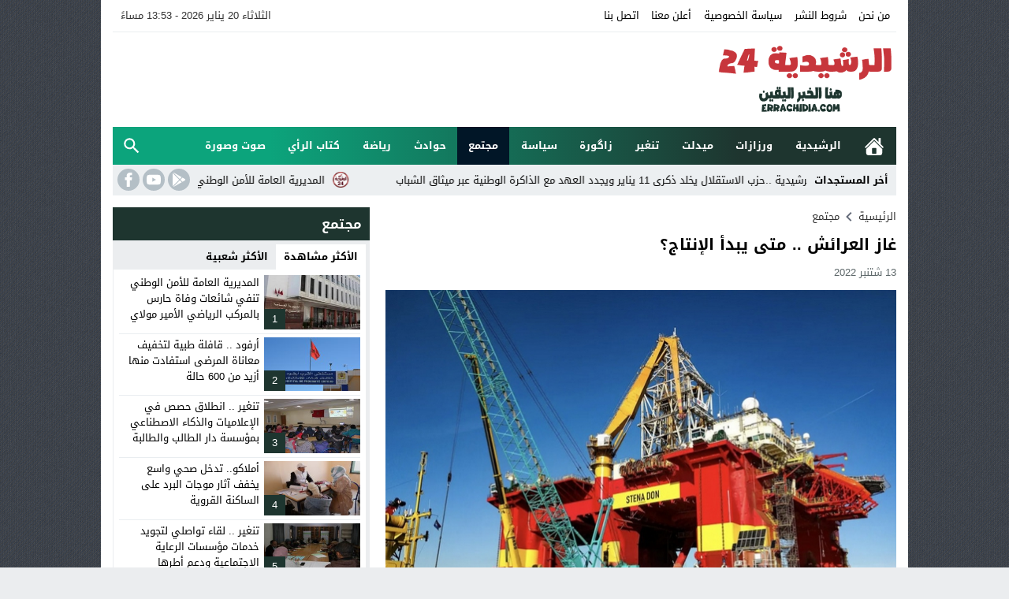

--- FILE ---
content_type: text/html; charset=UTF-8
request_url: https://errachidia24.com/%D8%BA%D8%A7%D8%B2-%D8%A7%D9%84%D8%B9%D8%B1%D8%A7%D8%A6%D8%B4-%D9%85%D8%AA%D9%89-%D9%8A%D8%A8%D8%AF%D8%A3-%D8%A7%D9%84%D8%A5%D9%86%D8%AA%D8%A7%D8%AC%D8%9F/
body_size: 28306
content:
<!DOCTYPE html>
<html dir="rtl" lang="ar" class="w986 no-js">
<head>
<meta charset="UTF-8">
<meta name="viewport" content="width=device-width,initial-scale=1,shrink-to-fit=no"> 
<meta name="Content-Type" content="text/html; charset=utf-8"> 
<meta http-equiv="X-UA-Compatible" content="IE=edge"> 
<meta name='robots' content='index, follow, max-image-preview:large, max-snippet:-1, max-video-preview:-1'>
<link type="image/x-icon" href="https://errachidia24.com/wp-content/uploads/2025/12/07.png" rel="shortcut icon"> 
<link rel='preconnect' href='https://cdn.jsdelivr.net/' crossorigin='anonymous'>
<link rel='preconnect' href='https://fonts.gstatic.com/' crossorigin='anonymous'>

	<!-- This site is optimized with the Yoast SEO plugin v26.7 - https://yoast.com/wordpress/plugins/seo/ -->
	<title>غاز العرائش .. متى يبدأ الإنتاج؟</title>
	<meta name="description" content="غاز العرائش .. متى يبدأ الإنتاج؟">
	<link rel="canonical" href="https://errachidia24.com/غاز-العرائش-متى-يبدأ-الإنتاج؟/">
	<meta property="og:locale" content="ar_AR">
	<meta property="og:type" content="article">
	<meta property="og:title" content="غاز العرائش .. متى يبدأ الإنتاج؟">
	<meta property="og:description" content="غاز العرائش .. متى يبدأ الإنتاج؟">
	<meta property="og:url" content="https://errachidia24.com/غاز-العرائش-متى-يبدأ-الإنتاج؟/">
	<meta property="og:site_name" content="الرشيدية 24">
	<meta property="article:published_time" content="2022-09-13T12:40:09+00:00">
	<meta property="og:image" content="https://errachidia24.com/wp-content/uploads/2022/09/غاز-العرائش.jpg">
	<meta property="og:image:width" content="650">
	<meta property="og:image:height" content="473">
	<meta property="og:image:type" content="image/jpeg">
	<meta name="author" content="adminBoudachE2021">
	<meta name="twitter:card" content="summary_large_image">
	<meta name="twitter:label1" content="كُتب بواسطة">
	<meta name="twitter:data1" content="adminBoudachE2021">
	<script type="application/ld+json" class="yoast-schema-graph">{"@context":"https://schema.org","@graph":[{"@type":"Article","@id":"https://errachidia24.com/%d8%ba%d8%a7%d8%b2-%d8%a7%d9%84%d8%b9%d8%b1%d8%a7%d8%a6%d8%b4-%d9%85%d8%aa%d9%89-%d9%8a%d8%a8%d8%af%d8%a3-%d8%a7%d9%84%d8%a5%d9%86%d8%aa%d8%a7%d8%ac%d8%9f/#article","isPartOf":{"@id":"https://errachidia24.com/%d8%ba%d8%a7%d8%b2-%d8%a7%d9%84%d8%b9%d8%b1%d8%a7%d8%a6%d8%b4-%d9%85%d8%aa%d9%89-%d9%8a%d8%a8%d8%af%d8%a3-%d8%a7%d9%84%d8%a5%d9%86%d8%aa%d8%a7%d8%ac%d8%9f/"},"author":{"name":"adminBoudachE2021","@id":"https://errachidia24.com/#/schema/person/9b71d76d665f0cd7e121e9ef89ebc309"},"headline":"غاز العرائش .. متى يبدأ الإنتاج؟","datePublished":"2022-09-13T12:40:09+00:00","mainEntityOfPage":{"@id":"https://errachidia24.com/%d8%ba%d8%a7%d8%b2-%d8%a7%d9%84%d8%b9%d8%b1%d8%a7%d8%a6%d8%b4-%d9%85%d8%aa%d9%89-%d9%8a%d8%a8%d8%af%d8%a3-%d8%a7%d9%84%d8%a5%d9%86%d8%aa%d8%a7%d8%ac%d8%9f/"},"wordCount":1,"commentCount":0,"image":{"@id":"https://errachidia24.com/%d8%ba%d8%a7%d8%b2-%d8%a7%d9%84%d8%b9%d8%b1%d8%a7%d8%a6%d8%b4-%d9%85%d8%aa%d9%89-%d9%8a%d8%a8%d8%af%d8%a3-%d8%a7%d9%84%d8%a5%d9%86%d8%aa%d8%a7%d8%ac%d8%9f/#primaryimage"},"thumbnailUrl":"https://errachidia24.com/wp-content/uploads/2022/09/غاز-العرائش.jpg","keywords":["أنبوب الغاز المغاربي - الأوروبي.","اسبانيا","العرائش","المغرب","انتاج الغاز","شاريوت"],"articleSection":["مجتمع"],"inLanguage":"ar","potentialAction":[{"@type":"CommentAction","name":"Comment","target":["https://errachidia24.com/%d8%ba%d8%a7%d8%b2-%d8%a7%d9%84%d8%b9%d8%b1%d8%a7%d8%a6%d8%b4-%d9%85%d8%aa%d9%89-%d9%8a%d8%a8%d8%af%d8%a3-%d8%a7%d9%84%d8%a5%d9%86%d8%aa%d8%a7%d8%ac%d8%9f/#respond"]}]},{"@type":"WebPage","@id":"https://errachidia24.com/%d8%ba%d8%a7%d8%b2-%d8%a7%d9%84%d8%b9%d8%b1%d8%a7%d8%a6%d8%b4-%d9%85%d8%aa%d9%89-%d9%8a%d8%a8%d8%af%d8%a3-%d8%a7%d9%84%d8%a5%d9%86%d8%aa%d8%a7%d8%ac%d8%9f/","url":"https://errachidia24.com/%d8%ba%d8%a7%d8%b2-%d8%a7%d9%84%d8%b9%d8%b1%d8%a7%d8%a6%d8%b4-%d9%85%d8%aa%d9%89-%d9%8a%d8%a8%d8%af%d8%a3-%d8%a7%d9%84%d8%a5%d9%86%d8%aa%d8%a7%d8%ac%d8%9f/","name":"غاز العرائش .. متى يبدأ الإنتاج؟","isPartOf":{"@id":"https://errachidia24.com/#website"},"primaryImageOfPage":{"@id":"https://errachidia24.com/%d8%ba%d8%a7%d8%b2-%d8%a7%d9%84%d8%b9%d8%b1%d8%a7%d8%a6%d8%b4-%d9%85%d8%aa%d9%89-%d9%8a%d8%a8%d8%af%d8%a3-%d8%a7%d9%84%d8%a5%d9%86%d8%aa%d8%a7%d8%ac%d8%9f/#primaryimage"},"image":{"@id":"https://errachidia24.com/%d8%ba%d8%a7%d8%b2-%d8%a7%d9%84%d8%b9%d8%b1%d8%a7%d8%a6%d8%b4-%d9%85%d8%aa%d9%89-%d9%8a%d8%a8%d8%af%d8%a3-%d8%a7%d9%84%d8%a5%d9%86%d8%aa%d8%a7%d8%ac%d8%9f/#primaryimage"},"thumbnailUrl":"https://errachidia24.com/wp-content/uploads/2022/09/غاز-العرائش.jpg","datePublished":"2022-09-13T12:40:09+00:00","author":{"@id":"https://errachidia24.com/#/schema/person/9b71d76d665f0cd7e121e9ef89ebc309"},"description":"غاز العرائش .. متى يبدأ الإنتاج؟","breadcrumb":{"@id":"https://errachidia24.com/%d8%ba%d8%a7%d8%b2-%d8%a7%d9%84%d8%b9%d8%b1%d8%a7%d8%a6%d8%b4-%d9%85%d8%aa%d9%89-%d9%8a%d8%a8%d8%af%d8%a3-%d8%a7%d9%84%d8%a5%d9%86%d8%aa%d8%a7%d8%ac%d8%9f/#breadcrumb"},"inLanguage":"ar","potentialAction":[{"@type":"ReadAction","target":["https://errachidia24.com/%d8%ba%d8%a7%d8%b2-%d8%a7%d9%84%d8%b9%d8%b1%d8%a7%d8%a6%d8%b4-%d9%85%d8%aa%d9%89-%d9%8a%d8%a8%d8%af%d8%a3-%d8%a7%d9%84%d8%a5%d9%86%d8%aa%d8%a7%d8%ac%d8%9f/"]}]},{"@type":"ImageObject","inLanguage":"ar","@id":"https://errachidia24.com/%d8%ba%d8%a7%d8%b2-%d8%a7%d9%84%d8%b9%d8%b1%d8%a7%d8%a6%d8%b4-%d9%85%d8%aa%d9%89-%d9%8a%d8%a8%d8%af%d8%a3-%d8%a7%d9%84%d8%a5%d9%86%d8%aa%d8%a7%d8%ac%d8%9f/#primaryimage","url":"https://errachidia24.com/wp-content/uploads/2022/09/غاز-العرائش.jpg","contentUrl":"https://errachidia24.com/wp-content/uploads/2022/09/غاز-العرائش.jpg","width":650,"height":473},{"@type":"BreadcrumbList","@id":"https://errachidia24.com/%d8%ba%d8%a7%d8%b2-%d8%a7%d9%84%d8%b9%d8%b1%d8%a7%d8%a6%d8%b4-%d9%85%d8%aa%d9%89-%d9%8a%d8%a8%d8%af%d8%a3-%d8%a7%d9%84%d8%a5%d9%86%d8%aa%d8%a7%d8%ac%d8%9f/#breadcrumb","itemListElement":[{"@type":"ListItem","position":1,"name":"الرئيسية","item":"https://errachidia24.com/"},{"@type":"ListItem","position":2,"name":"غاز العرائش .. متى يبدأ الإنتاج؟"}]},{"@type":"WebSite","@id":"https://errachidia24.com/#website","url":"https://errachidia24.com/","name":"الرشيدية 24","description":"","potentialAction":[{"@type":"SearchAction","target":{"@type":"EntryPoint","urlTemplate":"https://errachidia24.com/?s={search_term_string}"},"query-input":{"@type":"PropertyValueSpecification","valueRequired":true,"valueName":"search_term_string"}}],"inLanguage":"ar"},{"@type":"Person","@id":"https://errachidia24.com/#/schema/person/9b71d76d665f0cd7e121e9ef89ebc309","name":"adminBoudachE2021","image":{"@type":"ImageObject","inLanguage":"ar","@id":"https://errachidia24.com/#/schema/person/image/","url":"https://secure.gravatar.com/avatar/ce3ac5087d33418316c5791c9074cbafa98cbe01461cc605264c606893f575ee?s=96&d=mm&r=g","contentUrl":"https://secure.gravatar.com/avatar/ce3ac5087d33418316c5791c9074cbafa98cbe01461cc605264c606893f575ee?s=96&d=mm&r=g","caption":"adminBoudachE2021"},"sameAs":["https:"],"url":"https://errachidia24.com/author/adminboudache2021/"}]}</script>
	<!-- / Yoast SEO plugin. -->


<link rel="alternate" type="application/rss+xml" title="الرشيدية 24 &laquo; الخلاصة" href="https://errachidia24.com/feed/">
<link rel="preload" as="font" href="https://cdn.jsdelivr.net/npm/mw-fonts@0.0.2/droidarabickufi/DroidKufi-Regular.woff2" type="font/woff2" crossorigin="anonymous">
<link rel="preload" as="font" href="https://cdn.jsdelivr.net/npm/mw-fonts@0.0.2/droidarabickufi/DroidKufi-Bold.woff2" type="font/woff2" crossorigin="anonymous">
	<style>
	@font-face {
	  font-family: 'Droid Arabic Kufi';
	  font-style: normal;
	  font-weight: 400;
	  font-display:swap;
	  src: url(https://cdn.jsdelivr.net/npm/mw-fonts@0.0.2/droidarabickufi/DroidKufi-Regular.eot);
	  src: url(https://cdn.jsdelivr.net/npm/mw-fonts@0.0.2/droidarabickufi/DroidKufi-Regular.eot?#iefix) format('embedded-opentype'),
		   url(https://cdn.jsdelivr.net/npm/mw-fonts@0.0.2/droidarabickufi/DroidKufi-Regular.woff2) format('woff2'),
		   url(https://cdn.jsdelivr.net/npm/mw-fonts@0.0.2/droidarabickufi/DroidKufi-Regular.woff) format('woff'),
		   url(https://cdn.jsdelivr.net/npm/mw-fonts@0.0.2/droidarabickufi/DroidKufi-Regular.ttf) format('truetype');
	}
	@font-face {
	  font-family: 'Droid Arabic Kufi';
	  font-style: normal;
	  font-weight: 700;
	  font-display:swap;
	  src: url(https://cdn.jsdelivr.net/npm/mw-fonts@0.0.2/droidarabickufi/DroidKufi-Bold.eot);
	  src: url(https://cdn.jsdelivr.net/npm/mw-fonts@0.0.2/droidarabickufi/DroidKufi-Bold.eot?#iefix) format('embedded-opentype'),
		   url(https://cdn.jsdelivr.net/npm/mw-fonts@0.0.2/droidarabickufi/DroidKufi-Bold.woff2) format('woff2'),
		   url(https://cdn.jsdelivr.net/npm/mw-fonts@0.0.2/droidarabickufi/DroidKufi-Bold.woff) format('woff'),
		   url(https://cdn.jsdelivr.net/npm/mw-fonts@0.0.2/droidarabickufi/DroidKufi-Bold.ttf) format('truetype');
	}
	</style>
	<link rel="stylesheet" href="https://errachidia24.com/wp-content/cache/minify/e4410.css" media="all" />










<script src="https://errachidia24.com/wp-content/cache/minify/300ad.js"></script>


<!-- Google tag (gtag.js) snippet added by Site Kit -->
<!-- Google Analytics snippet added by Site Kit -->
<script src="https://www.googletagmanager.com/gtag/js?id=G-7V53ZL44PP" id="google_gtagjs-js" async></script>
<script id="google_gtagjs-js-after">
window.dataLayer = window.dataLayer || [];function gtag(){dataLayer.push(arguments);}
gtag("set","linker",{"domains":["errachidia24.com"]});
gtag("js", new Date());
gtag("set", "developer_id.dZTNiMT", true);
gtag("config", "G-7V53ZL44PP");
//# sourceURL=google_gtagjs-js-after
</script>
<link rel='shortlink' href='https://errachidia24.com/?p=7160'>
<meta name="generator" content="Site Kit by Google 1.170.0">  <script src="https://cdn.onesignal.com/sdks/web/v16/OneSignalSDK.page.js" defer></script>
  <script>
          window.OneSignalDeferred = window.OneSignalDeferred || [];
          OneSignalDeferred.push(async function(OneSignal) {
            await OneSignal.init({
              appId: "dbd9b808-9489-4f0b-9bc8-d001b8b04a5e",
              serviceWorkerOverrideForTypical: true,
              path: "https://errachidia24.com/wp-content/plugins/onesignal-free-web-push-notifications/sdk_files/",
              serviceWorkerParam: { scope: "/wp-content/plugins/onesignal-free-web-push-notifications/sdk_files/push/onesignal/" },
              serviceWorkerPath: "OneSignalSDKWorker.js",
            });
          });

          // Unregister the legacy OneSignal service worker to prevent scope conflicts
          if (navigator.serviceWorker) {
            navigator.serviceWorker.getRegistrations().then((registrations) => {
              // Iterate through all registered service workers
              registrations.forEach((registration) => {
                // Check the script URL to identify the specific service worker
                if (registration.active && registration.active.scriptURL.includes('OneSignalSDKWorker.js.php')) {
                  // Unregister the service worker
                  registration.unregister().then((success) => {
                    if (success) {
                      console.log('OneSignalSW: Successfully unregistered:', registration.active.scriptURL);
                    } else {
                      console.log('OneSignalSW: Failed to unregister:', registration.active.scriptURL);
                    }
                  });
                }
              });
            }).catch((error) => {
              console.error('Error fetching service worker registrations:', error);
            });
        }
        </script>
<style>
			.skin8-border {border-bottom:2px solid #110000}
			.skin8-background {background-color:#1e352f}
			.skin8-color {color:#110000}
			.skin8-color svg {fill:#110000}
			.skin8-color a{color:#110000!important;}
			.skin8-hover a:hover{color:#110000!important}.dark .skin8-color{color:#110000!important}
				.dark .skin8-color svg{fill:#110000!important}
				.dark .skin8-color a{color:#110000!important}
				.dark .skin8-hover a:hover{color:#110000!important}</style><style>
			a:hover{
				color:#110000
			}
			.dark a:hover :not(.btn){
				color:#110000
			}
			.post-source a,
			.post-source,
			.post-source span,
			.comment-meta h3.comment-author a,
			.comment-subscription-form .subscribe-label{
				color:#110000
			}
			.dark .recent .ps5 .category a,
			.dark .recent .ps3 .category a,
			.dark .recent .ps2 .category a,
			.dark .recent .ps1 .category a,
			.dark .el-content a:not(.btn),
			.dark .post-source a,
			.dark .post-source,
			.dark .post-source span,
			.dark .comment-meta h3.comment-author a,
			.dark .comment-subscription-form .subscribe-label{
				color:#110000
			}.tagcloud a:hover {
					background-color:#110000;
					border:1px solid #110000;
					color:#fff
				}.search-form input.search-submit{
					background-color:#110000;
					color:#fff
				}.bg-n .menu-top li.current_page_item,
			.bg-n .menu-top li:hover,
			.bg-n .menu-top li a:focus,
			.bg-n .menu-top li a:hover,
			.bg-n .menu-top li a:active{
				color:#333
			}
			.bg-n .menu-top li li a,
			.menu-top li li li a{
				color:#111
			}
			.bg-n .menu-top li li li:hover,
			.bg-n .menu-top li li li a:focus,
			.bg-n .menu-top li li li a:hover,
			.bg-n .menu-top li li li a:active,
			.bg-n .menu-top li li:hover,
			.bg-n .menu-top li li a:focus,
			.bg-n .menu-top li li a:hover,
			.bg-n .menu-top li li a:active{
				background-color:#f8f8f8!important;
				color:#111
			}
			.bg-n .menu-top li.sfHover.menu-item-has-children a,
			.bg-n .menu-top li.sfHover.menu-item-has-children,
			.bg-n .menu-top li li,
			.bg-n .menu-top li li li{
				background-color:#fff;
				color:#111
			}
			.dark .bg-n .menu-top li:hover,
			.dark .bg-n .menu-top li a:focus,
			.dark .bg-n .menu-top li a:hover,
			.dark .bg-n .menu-top li a:active{
				color:#fff
			}
			.dark .bg-n .menu-top li li a,
			.menu-top li li li a{
				color:#fff
			}
			.dark .bg-n .menu-top li li li:hover,
			.dark .bg-n .menu-top li li li a:focus,
			.dark .bg-n .menu-top li li li a:hover,
			.dark .bg-n .menu-top li li li a:active,
			.dark .bg-n .menu-top li li:hover,
			.dark .bg-n .menu-top li li a:focus,
			.dark .bg-n .menu-top li li a:hover,
			.dark .bg-n .menu-top li li a:active{
				background-color:#1d2327!important;
				color:#fff
			}
			.dark .bg-n .menu-top li.sfHover.menu-item-has-children a,
			.dark .bg-n .menu-top li.sfHover.menu-item-has-children,
			.dark .bg-n .menu-top li li,
			.dark .bg-n .menu-top li li li{
				background-color:#161B1E;
				color:#fff
			}
			.bg-c .menu-top a {
				color:#fff
			}
			.bg-c .menu-top li li,
			.bg-c .menu-top li li li,
			.bg-c .menu-top li:hover,
			.bg-c .menu-top li.sfHover,
			.bg-c .menu-top a:focus,
			.bg-c .menu-top a:hover,
			.bg-c .menu-top a:active {
				background:#011627
			}
			.bg-c .menu-top li li:hover,
			.bg-c .menu-top li li.sfHover,
			.bg-c .menu-top li li a:focus,
			.bg-c .menu-top li li a:hover,
			.bg-c .menu-top li a:active {
				background:#1e352f
			}.menu-category{
				background-color:#1e352f
			}
			.menu-category a,
			.dark .menu-category a {
				color:#fff
			}
			.menu-category li.current-post-ancestor,
			.menu-category li li,
			.menu-category li li li,
			.menu-category li:hover,
			.menu-category li.sfHover,
			.menu-category a:focus,
			.menu-category a:hover,
			.menu-category a:active {
				background:#011627
			}
			.menu-category li li:hover,
			.menu-category li li.sfHover,
			.menu-category li li a:focus,
			.menu-category li li a:hover,
			.menu-category li a:active {
				background:#1e352f
			}.mega-category{
				background-color:#1e352f
			}
			.mega-category a,
			.dark .mega-category a {
				color:#fff
			}
			.sf-mega .mega-posts li.medium .title a {
				color:#000
			}
			.dark .sf-mega .mega-posts li.medium .title a {
				color:#fff
			}
			.sf-mega .mega-posts li.medium .title a:hover {
				color:#110000
			}
			.dark .sf-mega .mega-posts li.medium .title a:hover {
				color:#110000
			}
			.mega-category li.current-post-ancestor,
			.mega-category li li,
			.mega-category li li li,
			.mega-category li:hover,
			.mega-category li.sfHover,
			.mega-category a:focus,
			.mega-category a:hover,
			.mega-category a:active{
				background:#011627
			}
			.mega-category li li:hover,
			.mega-category li li.sfHover,
			.mega-category li li a:focus,
			.mega-category li li a:hover,
			.mega-category li a:active {
				background:#1e352f
			}</style>
<!-- Google AdSense meta tags added by Site Kit -->
<meta name="google-adsense-platform-account" content="ca-host-pub-2644536267352236">
<meta name="google-adsense-platform-domain" content="sitekit.withgoogle.com">
<!-- End Google AdSense meta tags added by Site Kit -->

<!-- Google AdSense snippet added by Site Kit -->
<script async src="https://pagead2.googlesyndication.com/pagead/js/adsbygoogle.js?client=ca-pub-2644649688072484&amp;host=ca-host-pub-2644536267352236" crossorigin="anonymous"></script>

<!-- End Google AdSense snippet added by Site Kit -->
<link rel="icon" href="https://errachidia24.com/wp-content/uploads/2025/12/cropped-07-32x32.png" sizes="32x32">
<link rel="icon" href="https://errachidia24.com/wp-content/uploads/2025/12/cropped-07-192x192.png" sizes="192x192">
<link rel="apple-touch-icon" href="https://errachidia24.com/wp-content/uploads/2025/12/cropped-07-180x180.png">
<meta name="msapplication-TileImage" content="https://errachidia24.com/wp-content/uploads/2025/12/cropped-07-270x270.png">
		<style id="wp-custom-css">
			.el-content p {
  text-align: justify;
}
.menu-category {
  background: linear-gradient(to right, #0ca47c 20%,#1e352f 80%);
}		</style>
			<style>
	body{background-color:#ebedef}
	body.dark {background-color:#161B1E!important;color:#fff}
		/*
	 * Mobile Style Simple
	 *
	*/
	@media only screen and (max-width:986px){
		body{background:#fff!important}
		body.dark {background-color:#1d2327!important;color:#fff}
	}
	</style>
	<style>body{background-image:url("https://errachidia24.com/wp-content/themes/amnews/assets/images/pattren/pattren1.png");background-color:#ebedef;background-repeat:repeat;background-position:0 0;}</style><style>.logo-size{width:233px;height:100px}</style><style>.logo-margin{margin-top:10px;margin-bottom:10px}</style><style>.so-logo img,.mobile-site-brand img{width:117px;height:50px}</style><style>		.menu-category li.menu-item-home a,
		.menu-category li.menu-item-home a:hover{background-image:url("data:image/svg+xml,%3Csvg fill='%23ffffff' xmlns='http://www.w3.org/2000/svg' viewBox='0 0 26 26' width='24px' height='24px'%3E%3Cpath d='M 20 2.03125 C 19.449219 2.03125 19 2.480469 19 3.03125 L 19 7.8125 L 13.71875 2.53125 C 13.328125 2.140625 12.671875 2.140625 12.28125 2.53125 L 0.5625 14.28125 C 0.171875 14.671875 0.171875 15.296875 0.5625 15.6875 C 0.953125 16.078125 1.578125 16.078125 1.96875 15.6875 L 13 4.65625 L 24.0625 15.71875 C 24.257813 15.914063 24.523438 16.03125 24.78125 16.03125 C 25.039063 16.03125 25.273438 15.914063 25.46875 15.71875 C 25.859375 15.328125 25.859375 14.703125 25.46875 14.3125 L 22 10.84375 L 22 3.03125 C 22 2.480469 21.550781 2.03125 21 2.03125 Z M 13 6.5 L 2 17.5 L 2 23 C 2 24.65625 3.34375 26 5 26 L 21 26 C 22.65625 26 24 24.65625 24 23 L 24 17.5 Z M 11 16 L 15 16 C 15.550781 16 16 16.449219 16 17 L 16 23 C 16 23.550781 15.550781 24 15 24 L 11 24 C 10.449219 24 10 23.550781 10 23 L 10 17 C 10 16.449219 10.449219 16 11 16 Z'/%3E%3C/svg%3E")}
		</style>		<style>
		@media only screen and (max-width:560px){
			.container{padding:0 5%}	
		}
		</style>
			<style>
	.bg-c.brand {background-color:#1e352f}
	.dark .form-control {background-color:#1d2327;border:2px solid #384046;color:#fff}
	.dark .form-control::placeholder{color:#ccc;}
	.dark hr {border-top:1px solid #2c3332}
	.dark .scrolltop{background-color:#f5f8f9!important}
	.dark .scrolltop svg{fill:#384046 !important}
	.recent .ps5 .category a,
	.recent .ps3 .category a,
	.recent .ps2 .category a,
	.recent .ps1 .category a{color:#110000}
			.el-content a:not(.btn){color:#110000}
		.el-content a:hover:not(.btn){text-decoration:underline}
				.comments-nav .current{border:2px solid rgba(17,0,0,0.8) !important;color:#110000 !important}
		.comments-nav a:hover{border:2px solid #110000 !important;color:#110000 !important}
			.wpcf7-submit,
	.btn-color{background-color:#1e352f!important;border-color:#1e352f!important;color:#fff!important}
	.wpcf7-submit:hover,
	.wpcf7-submit:focus,
	.wpcf7-submit.focus,
	.wpcf7-submit:active,
	.wpcf7-submit.active,
	.btn-color:hover,
	.btn-color:focus,
	.btn-color.focus,
	.btn-color:active,
	.btn-color.active{background-color:#1e352f!important;border-color:#1e352f!important;color:#fff!important}
			@keyframes slide-out {
			0% { transform: translateX(0%); }
			100% { transform: translateX(100%); }
		}
		@-webkit-keyframes slide-out {
			0% { -webkit-transform: translateX(0%); }
			100% { -webkit-transform: translateX(100%); }
		}
			</style>
		<style>
	.mejs-controls{direction:ltr}
	.wp-playlist-light{width:100%;display:inline-block}
	.mejs-container .mejs-controls .mejs-horizontal-volume-slider .mejs-horizontal-volume-current,
	.mejs-container .mejs-controls .mejs-time-rail .mejs-time-current {background:#1e352f}
	.mejs-container .mejs-controls .mejs-time-rail .mejs-time-loaded {background-color:rgba(30,53,47,0.075)}
	.wp-playlist-light .wp-playlist-playing {border-bottom-color:#1e352f}
	.mejs-container .mejs-button > button{background-image:url("data:image/svg+xml,%3Csvg xmlns='http://www.w3.org/2000/svg' width='400' height='120' viewBox='0 0 400 120'%3E%3Cstyle%3E.st0%7Bfill:%23888888;width:16px;height:16px%7D .st1%7Bfill:none;stroke:%23888888;stroke-width:1.5;stroke-linecap:round;%7D .st2%7Bfill:none;stroke:%23888888;stroke-width:2;stroke-linecap:round;%7D .st3%7Bfill:none;stroke:%23888888;%7D .st4%7Bfill:%23231F20;%7D .st5%7Bopacity:0.75;fill:none;stroke:%23888888;stroke-width:5;enable-background:new;%7D .st6%7Bfill:none;stroke:%23888888;stroke-width:5;%7D .st7%7Bopacity:0.4;fill:%23888888;enable-background:new;%7D .st8%7Bopacity:0.6;fill:%23888888;enable-background:new;%7D .st9%7Bopacity:0.8;fill:%23888888;enable-background:new;%7D .st10%7Bopacity:0.9;fill:%23888888;enable-background:new;%7D .st11%7Bopacity:0.3;fill:%23888888;enable-background:new;%7D .st12%7Bopacity:0.5;fill:%23888888;enable-background:new;%7D .st13%7Bopacity:0.7;fill:%23888888;enable-background:new;%7D%3C/style%3E%3Cpath class='st0' d='M16.5 8.5c.3.1.4.5.2.8-.1.1-.1.2-.2.2l-11.4 7c-.5.3-.8.1-.8-.5V2c0-.5.4-.8.8-.5l11.4 7z'/%3E%3Cpath class='st0' d='M24 1h2.2c.6 0 1 .4 1 1v14c0 .6-.4 1-1 1H24c-.6 0-1-.4-1-1V2c0-.5.4-1 1-1zm9.8 0H36c.6 0 1 .4 1 1v14c0 .6-.4 1-1 1h-2.2c-.6 0-1-.4-1-1V2c0-.5.4-1 1-1z'/%3E%3Cpath class='st0' d='M81 1.4c0-.6.4-1 1-1h5.4c.6 0 .7.3.3.7l-6 6c-.4.4-.7.3-.7-.3V1.4zm0 15.8c0 .6.4 1 1 1h5.4c.6 0 .7-.3.3-.7l-6-6c-.4-.4-.7-.3-.7.3v5.4zM98.8 1.4c0-.6-.4-1-1-1h-5.4c-.6 0-.7.3-.3.7l6 6c.4.4.7.3.7-.3V1.4zm0 15.8c0 .6-.4 1-1 1h-5.4c-.6 0-.7-.3-.3-.7l6-6c.4-.4.7-.3.7.3v5.4z'/%3E%3Cpath class='st0' d='M112.7 5c0 .6.4 1 1 1h4.1c.6 0 .7-.3.3-.7L113.4.6c-.4-.4-.7-.3-.7.3V5zm-7.1 1c.6 0 1-.4 1-1V.9c0-.6-.3-.7-.7-.3l-4.7 4.7c-.4.4-.3.7.3.7h4.1zm1 7.1c0-.6-.4-1-1-1h-4.1c-.6 0-.7.3-.3.7l4.7 4.7c.4.4.7.3.7-.3v-4.1zm7.1-1c-.6 0-1 .4-1 1v4.1c0 .5.3.7.7.3l4.7-4.7c.4-.4.3-.7-.3-.7h-4.1z'/%3E%3Cpath class='st0' d='M67 5.8c-.5.4-1.2.6-1.8.6H62c-.6 0-1 .4-1 1v5.7c0 .6.4 1 1 1h4.2c.3.2.5.4.8.6l3.5 2.6c.4.3.8.1.8-.4V3.5c0-.5-.4-.7-.8-.4L67 5.8z'/%3E%3Cpath class='st1' d='M73.9 2.5s3.9-.8 3.9 7.7-3.9 7.8-3.9 7.8'/%3E%3Cpath class='st1' d='M72.6 6.4s2.6-.4 2.6 3.8-2.6 3.9-2.6 3.9'/%3E%3Cpath class='st0' d='M47 5.8c-.5.4-1.2.6-1.8.6H42c-.6 0-1 .4-1 1v5.7c0 .6.4 1 1 1h4.2c.3.2.5.4.8.6l3.5 2.6c.4.3.8.1.8-.4V3.5c0-.5-.4-.7-.8-.4L47 5.8z'/%3E%3Cpath class='st2' d='M52.8 7l5.4 5.4m-5.4 0L58.2 7'/%3E%3Cpath class='st3' d='M128.7 8.6c-6.2-4.2-6.5 7.8 0 3.9m6.5-3.9c-6.2-4.2-6.5 7.8 0 3.9'/%3E%3Cpath class='st0' d='M122.2 3.4h15.7v13.1h-15.7V3.4zM120.8 2v15.7h18.3V2h-18.3z'/%3E%3Cpath class='st0' d='M143.2 3h14c1.1 0 2 .9 2 2v10c0 1.1-.9 2-2 2h-14c-1.1 0-2-.9-2-2V5c0-1.1.9-2 2-2z'/%3E%3Cpath class='st4' d='M146.4 13.8c-.8 0-1.6-.4-2.1-1-1.1-1.4-1-3.4.1-4.8.5-.6 2-1.7 4.6.2l-.6.8c-1.4-1-2.6-1.1-3.3-.3-.8 1-.8 2.4-.1 3.5.7.9 1.9.8 3.4-.1l.5.9c-.7.5-1.6.7-2.5.8zm7.5 0c-.8 0-1.6-.4-2.1-1-1.1-1.4-1-3.4.1-4.8.5-.6 2-1.7 4.6.2l-.5.8c-1.4-1-2.6-1.1-3.3-.3-.8 1-.8 2.4-.1 3.5.7.9 1.9.8 3.4-.1l.5.9c-.8.5-1.7.7-2.6.8z'/%3E%3Cpath class='st0' d='M60.3 77c.6.2.8.8.6 1.4-.1.3-.3.5-.6.6L30 96.5c-1 .6-1.7.1-1.7-1v-35c0-1.1.8-1.5 1.7-1L60.3 77z'/%3E%3Cpath class='st5' d='M2.5 79c0-20.7 16.8-37.5 37.5-37.5S77.5 58.3 77.5 79 60.7 116.5 40 116.5 2.5 99.7 2.5 79z'/%3E%3Cpath class='st0' d='M140.3 77c.6.2.8.8.6 1.4-.1.3-.3.5-.6.6L110 96.5c-1 .6-1.7.1-1.7-1v-35c0-1.1.8-1.5 1.7-1L140.3 77z'/%3E%3Cpath class='st6' d='M82.5 79c0-20.7 16.8-37.5 37.5-37.5s37.5 16.8 37.5 37.5-16.8 37.5-37.5 37.5S82.5 99.7 82.5 79z'/%3E%3Ccircle class='st0' cx='201.9' cy='47.1' r='8.1'/%3E%3Ccircle class='st7' cx='233.9' cy='79' r='5'/%3E%3Ccircle class='st8' cx='201.9' cy='110.9' r='6'/%3E%3Ccircle class='st9' cx='170.1' cy='79' r='7'/%3E%3Ccircle class='st10' cx='178.2' cy='56.3' r='7.5'/%3E%3Ccircle class='st11' cx='226.3' cy='56.1' r='4.5'/%3E%3Ccircle class='st12' cx='225.8' cy='102.8' r='5.5'/%3E%3Ccircle class='st13' cx='178.2' cy='102.8' r='6.5'/%3E%3Cpath class='st0' d='M178 9.4c0 .4-.4.7-.9.7-.1 0-.2 0-.2-.1L172 8.2c-.5-.2-.6-.6-.1-.8l6.2-3.6c.5-.3.8-.1.7.5l-.8 5.1z'/%3E%3Cpath class='st0' d='M169.4 15.9c-1 0-2-.2-2.9-.7-2-1-3.2-3-3.2-5.2.1-3.4 2.9-6 6.3-6 2.5.1 4.8 1.7 5.6 4.1l.1-.1 2.1 1.1c-.6-4.4-4.7-7.5-9.1-6.9-3.9.6-6.9 3.9-7 7.9 0 2.9 1.7 5.6 4.3 7 1.2.6 2.5.9 3.8 1 2.6 0 5-1.2 6.6-3.3l-1.8-.9c-1.2 1.2-3 2-4.8 2z'/%3E%3Cpath class='st0' d='M183.4 3.2c.8 0 1.5.7 1.5 1.5s-.7 1.5-1.5 1.5-1.5-.7-1.5-1.5c0-.9.7-1.5 1.5-1.5zm5.1 0h8.5c.9 0 1.5.7 1.5 1.5s-.7 1.5-1.5 1.5h-8.5c-.9 0-1.5-.7-1.5-1.5-.1-.9.6-1.5 1.5-1.5zm-5.1 5c.8 0 1.5.7 1.5 1.5s-.7 1.5-1.5 1.5-1.5-.7-1.5-1.5c0-.9.7-1.5 1.5-1.5zm5.1 0h8.5c.9 0 1.5.7 1.5 1.5s-.7 1.5-1.5 1.5h-8.5c-.9 0-1.5-.7-1.5-1.5-.1-.9.6-1.5 1.5-1.5zm-5.1 5c.8 0 1.5.7 1.5 1.5s-.7 1.5-1.5 1.5-1.5-.7-1.5-1.5c0-.9.7-1.5 1.5-1.5zm5.1 0h8.5c.9 0 1.5.7 1.5 1.5s-.7 1.5-1.5 1.5h-8.5c-.9 0-1.5-.7-1.5-1.5-.1-.9.6-1.5 1.5-1.5z'/%3E%3C/svg%3E");}
	</style>
	<style></style>			<style>
			@media only screen and (max-width:559px){
				.share{padding:3px 0 10px}
				.share-left{display:block;float:left;text-align:center;width:100%!important}
				.rtl .share-left{float:right}
				.share-right{display:block}
				.share-post .print{display:none!important}	
			}
			</style>
				<style>
	.post-page-numbers a{margin:0 5px}			.pagination-links a:nth-child(1n){text-align:left}
			.pagination-links a:nth-child(2n){text-align:right}
			.rtl .pagination-links a:nth-child(1n){text-align:right}
			.rtl .pagination-links a:nth-child(2n){text-align:left}
				.post-load a,
	.infinitereadmore{background-color:#1e352f;}
	.post-load a:hover,
	.infinitereadmore:hover{background-color:rgba(30,53,47,0.9);}
	.pagination span.current,
	.page-numbers li span.current{border:2px solid rgba(17,0,0,0.8) !important;color:#110000 !important}
	.pagination a:hover{border:2px solid #110000 !important;color:#110000 !important}
	.dark .page-numbers li span.current,
	.dark .pagination span.current{border-color:#eee!important;color:#eee!important}
	.dark .pagination a:hover{border-color:#eee!important;color:#eee!important}
	</style>
			<style>
		.advert-out-left,
		.advert-out-right{position:absolute;z-index:2147483647}
		.advert-out-left{right:50%;text-align:left}
		.advert-out-right{left:50%;text-align:right}
		.ad-fixed{position:fixed}
		.ad-adsense{height:620px;width:160px}
		.advert-out-left *{right:0;vertical-align:top}
		.advert-out-right *{left:0;vertical-align:top}
		.w1170 .advert-out-left{margin-right:-757px}
		.w1170 .advert-out-right{margin-left:-757px}
		.w986 .advert-out-left{margin-right:-664px}
		.w986 .advert-out-right{margin-left:-664px}
		@media only screen and (max-width:1219px){
			.w1170 .advert-out-left{margin-right:-664px}
			.w1170 .advert-out-right{margin-left:-664px}
			.w986 .advert-out-left{margin-right:-664px}
			.w986 .advert-out-right{margin-left:-664px}
		}
		.advert-out-top{top:35px}		</style>
		
<style>
.el-content p,.el-content div {font-weight:700 !important;}
</style>
<style id='global-styles-inline-css'>
:root{--wp--preset--aspect-ratio--square: 1;--wp--preset--aspect-ratio--4-3: 4/3;--wp--preset--aspect-ratio--3-4: 3/4;--wp--preset--aspect-ratio--3-2: 3/2;--wp--preset--aspect-ratio--2-3: 2/3;--wp--preset--aspect-ratio--16-9: 16/9;--wp--preset--aspect-ratio--9-16: 9/16;--wp--preset--color--black: #000000;--wp--preset--color--cyan-bluish-gray: #abb8c3;--wp--preset--color--white: #ffffff;--wp--preset--color--pale-pink: #f78da7;--wp--preset--color--vivid-red: #cf2e2e;--wp--preset--color--luminous-vivid-orange: #ff6900;--wp--preset--color--luminous-vivid-amber: #fcb900;--wp--preset--color--light-green-cyan: #7bdcb5;--wp--preset--color--vivid-green-cyan: #00d084;--wp--preset--color--pale-cyan-blue: #8ed1fc;--wp--preset--color--vivid-cyan-blue: #0693e3;--wp--preset--color--vivid-purple: #9b51e0;--wp--preset--gradient--vivid-cyan-blue-to-vivid-purple: linear-gradient(135deg,rgb(6,147,227) 0%,rgb(155,81,224) 100%);--wp--preset--gradient--light-green-cyan-to-vivid-green-cyan: linear-gradient(135deg,rgb(122,220,180) 0%,rgb(0,208,130) 100%);--wp--preset--gradient--luminous-vivid-amber-to-luminous-vivid-orange: linear-gradient(135deg,rgb(252,185,0) 0%,rgb(255,105,0) 100%);--wp--preset--gradient--luminous-vivid-orange-to-vivid-red: linear-gradient(135deg,rgb(255,105,0) 0%,rgb(207,46,46) 100%);--wp--preset--gradient--very-light-gray-to-cyan-bluish-gray: linear-gradient(135deg,rgb(238,238,238) 0%,rgb(169,184,195) 100%);--wp--preset--gradient--cool-to-warm-spectrum: linear-gradient(135deg,rgb(74,234,220) 0%,rgb(151,120,209) 20%,rgb(207,42,186) 40%,rgb(238,44,130) 60%,rgb(251,105,98) 80%,rgb(254,248,76) 100%);--wp--preset--gradient--blush-light-purple: linear-gradient(135deg,rgb(255,206,236) 0%,rgb(152,150,240) 100%);--wp--preset--gradient--blush-bordeaux: linear-gradient(135deg,rgb(254,205,165) 0%,rgb(254,45,45) 50%,rgb(107,0,62) 100%);--wp--preset--gradient--luminous-dusk: linear-gradient(135deg,rgb(255,203,112) 0%,rgb(199,81,192) 50%,rgb(65,88,208) 100%);--wp--preset--gradient--pale-ocean: linear-gradient(135deg,rgb(255,245,203) 0%,rgb(182,227,212) 50%,rgb(51,167,181) 100%);--wp--preset--gradient--electric-grass: linear-gradient(135deg,rgb(202,248,128) 0%,rgb(113,206,126) 100%);--wp--preset--gradient--midnight: linear-gradient(135deg,rgb(2,3,129) 0%,rgb(40,116,252) 100%);--wp--preset--font-size--small: 13px;--wp--preset--font-size--medium: 20px;--wp--preset--font-size--large: 36px;--wp--preset--font-size--x-large: 42px;--wp--preset--spacing--20: 0.44rem;--wp--preset--spacing--30: 0.67rem;--wp--preset--spacing--40: 1rem;--wp--preset--spacing--50: 1.5rem;--wp--preset--spacing--60: 2.25rem;--wp--preset--spacing--70: 3.38rem;--wp--preset--spacing--80: 5.06rem;--wp--preset--shadow--natural: 6px 6px 9px rgba(0, 0, 0, 0.2);--wp--preset--shadow--deep: 12px 12px 50px rgba(0, 0, 0, 0.4);--wp--preset--shadow--sharp: 6px 6px 0px rgba(0, 0, 0, 0.2);--wp--preset--shadow--outlined: 6px 6px 0px -3px rgb(255, 255, 255), 6px 6px rgb(0, 0, 0);--wp--preset--shadow--crisp: 6px 6px 0px rgb(0, 0, 0);}:where(.is-layout-flex){gap: 0.5em;}:where(.is-layout-grid){gap: 0.5em;}body .is-layout-flex{display: flex;}.is-layout-flex{flex-wrap: wrap;align-items: center;}.is-layout-flex > :is(*, div){margin: 0;}body .is-layout-grid{display: grid;}.is-layout-grid > :is(*, div){margin: 0;}:where(.wp-block-columns.is-layout-flex){gap: 2em;}:where(.wp-block-columns.is-layout-grid){gap: 2em;}:where(.wp-block-post-template.is-layout-flex){gap: 1.25em;}:where(.wp-block-post-template.is-layout-grid){gap: 1.25em;}.has-black-color{color: var(--wp--preset--color--black) !important;}.has-cyan-bluish-gray-color{color: var(--wp--preset--color--cyan-bluish-gray) !important;}.has-white-color{color: var(--wp--preset--color--white) !important;}.has-pale-pink-color{color: var(--wp--preset--color--pale-pink) !important;}.has-vivid-red-color{color: var(--wp--preset--color--vivid-red) !important;}.has-luminous-vivid-orange-color{color: var(--wp--preset--color--luminous-vivid-orange) !important;}.has-luminous-vivid-amber-color{color: var(--wp--preset--color--luminous-vivid-amber) !important;}.has-light-green-cyan-color{color: var(--wp--preset--color--light-green-cyan) !important;}.has-vivid-green-cyan-color{color: var(--wp--preset--color--vivid-green-cyan) !important;}.has-pale-cyan-blue-color{color: var(--wp--preset--color--pale-cyan-blue) !important;}.has-vivid-cyan-blue-color{color: var(--wp--preset--color--vivid-cyan-blue) !important;}.has-vivid-purple-color{color: var(--wp--preset--color--vivid-purple) !important;}.has-black-background-color{background-color: var(--wp--preset--color--black) !important;}.has-cyan-bluish-gray-background-color{background-color: var(--wp--preset--color--cyan-bluish-gray) !important;}.has-white-background-color{background-color: var(--wp--preset--color--white) !important;}.has-pale-pink-background-color{background-color: var(--wp--preset--color--pale-pink) !important;}.has-vivid-red-background-color{background-color: var(--wp--preset--color--vivid-red) !important;}.has-luminous-vivid-orange-background-color{background-color: var(--wp--preset--color--luminous-vivid-orange) !important;}.has-luminous-vivid-amber-background-color{background-color: var(--wp--preset--color--luminous-vivid-amber) !important;}.has-light-green-cyan-background-color{background-color: var(--wp--preset--color--light-green-cyan) !important;}.has-vivid-green-cyan-background-color{background-color: var(--wp--preset--color--vivid-green-cyan) !important;}.has-pale-cyan-blue-background-color{background-color: var(--wp--preset--color--pale-cyan-blue) !important;}.has-vivid-cyan-blue-background-color{background-color: var(--wp--preset--color--vivid-cyan-blue) !important;}.has-vivid-purple-background-color{background-color: var(--wp--preset--color--vivid-purple) !important;}.has-black-border-color{border-color: var(--wp--preset--color--black) !important;}.has-cyan-bluish-gray-border-color{border-color: var(--wp--preset--color--cyan-bluish-gray) !important;}.has-white-border-color{border-color: var(--wp--preset--color--white) !important;}.has-pale-pink-border-color{border-color: var(--wp--preset--color--pale-pink) !important;}.has-vivid-red-border-color{border-color: var(--wp--preset--color--vivid-red) !important;}.has-luminous-vivid-orange-border-color{border-color: var(--wp--preset--color--luminous-vivid-orange) !important;}.has-luminous-vivid-amber-border-color{border-color: var(--wp--preset--color--luminous-vivid-amber) !important;}.has-light-green-cyan-border-color{border-color: var(--wp--preset--color--light-green-cyan) !important;}.has-vivid-green-cyan-border-color{border-color: var(--wp--preset--color--vivid-green-cyan) !important;}.has-pale-cyan-blue-border-color{border-color: var(--wp--preset--color--pale-cyan-blue) !important;}.has-vivid-cyan-blue-border-color{border-color: var(--wp--preset--color--vivid-cyan-blue) !important;}.has-vivid-purple-border-color{border-color: var(--wp--preset--color--vivid-purple) !important;}.has-vivid-cyan-blue-to-vivid-purple-gradient-background{background: var(--wp--preset--gradient--vivid-cyan-blue-to-vivid-purple) !important;}.has-light-green-cyan-to-vivid-green-cyan-gradient-background{background: var(--wp--preset--gradient--light-green-cyan-to-vivid-green-cyan) !important;}.has-luminous-vivid-amber-to-luminous-vivid-orange-gradient-background{background: var(--wp--preset--gradient--luminous-vivid-amber-to-luminous-vivid-orange) !important;}.has-luminous-vivid-orange-to-vivid-red-gradient-background{background: var(--wp--preset--gradient--luminous-vivid-orange-to-vivid-red) !important;}.has-very-light-gray-to-cyan-bluish-gray-gradient-background{background: var(--wp--preset--gradient--very-light-gray-to-cyan-bluish-gray) !important;}.has-cool-to-warm-spectrum-gradient-background{background: var(--wp--preset--gradient--cool-to-warm-spectrum) !important;}.has-blush-light-purple-gradient-background{background: var(--wp--preset--gradient--blush-light-purple) !important;}.has-blush-bordeaux-gradient-background{background: var(--wp--preset--gradient--blush-bordeaux) !important;}.has-luminous-dusk-gradient-background{background: var(--wp--preset--gradient--luminous-dusk) !important;}.has-pale-ocean-gradient-background{background: var(--wp--preset--gradient--pale-ocean) !important;}.has-electric-grass-gradient-background{background: var(--wp--preset--gradient--electric-grass) !important;}.has-midnight-gradient-background{background: var(--wp--preset--gradient--midnight) !important;}.has-small-font-size{font-size: var(--wp--preset--font-size--small) !important;}.has-medium-font-size{font-size: var(--wp--preset--font-size--medium) !important;}.has-large-font-size{font-size: var(--wp--preset--font-size--large) !important;}.has-x-large-font-size{font-size: var(--wp--preset--font-size--x-large) !important;}
/*# sourceURL=global-styles-inline-css */
</style>
<link rel='preload' as='style' onload="this.onload=null;this.rel='stylesheet'" href='https://cdn.jsdelivr.net/npm/mt-boost@1.0.46/dist/assets/css/bootstrap.min.css' crossorigin='anonymous'>
<noscript><link rel="stylesheet" href="https://cdn.jsdelivr.net/npm/mt-boost@1.0.46/dist/assets/css/bootstrap.min.css" media="all"></noscript></head>
<body class="rtl wp-singular post-template-default single single-post postid-7160 single-format-standard wp-embed-responsive wp-theme-amnews ed-tinymce no-sfjs sticky-content typo-droid">
	
	<div id="panel">
	
			<div class="mobile-header skin8-background"><div class="mobile-header-wrap"><div class="mobile-header-flex"><button class="btn-mobile-ht menu-toggle mobile-menu-toggle btn-nav-menu" aria-label="Toggle Navigation"><svg viewBox="0 0 24 24"><path d="M3,6H21V8H3V6M3,11H21V13H3V11M3,16H21V18H3V16Z"></path></svg></button><span class="mobile-site-brand nav-logo"><a href="https://errachidia24.com/"><img class="lazyload h-logo-light" src="data:image/svg+xml,%3Csvg%20xmlns=%22http://www.w3.org/2000/svg%22%20viewBox=%220%200%20%20%22%3E%3C/svg%3E" data-src="https://errachidia24.com/wp-content/uploads/2025/11/errachidia24-logo-7.png" alt="الرشيدية 24" width="117" height="50" ><img class="lazyload h-logo-dark" src="data:image/svg+xml,%3Csvg%20xmlns=%22http://www.w3.org/2000/svg%22%20viewBox=%220%200%20%20%22%3E%3C/svg%3E" data-src="https://errachidia24.com/wp-content/uploads/2025/11/errachidia24-logo-8.png" alt="الرشيدية 24" width="117" height="50"></a></span><button class="btn-mobile-ht menu-toggle mobile-menu-toggle btn-nav-search" aria-label="Toggle Navigation"><svg viewBox="0 0 24 24"><path d="M9.5,3A6.5,6.5 0 0,1 16,9.5C16,11.11 15.41,12.59 14.44,13.73L14.71,14H15.5L20.5,19L19,20.5L14,15.5V14.71L13.73,14.44C12.59,15.41 11.11,16 9.5,16A6.5,6.5 0 0,1 3,9.5A6.5,6.5 0 0,1 9.5,3M9.5,5C7,5 5,7 5,9.5C5,12 7,14 9.5,14C12,14 14,12 14,9.5C14,7 12,5 9.5,5Z"></path></svg></button></div></div></div>
			
		<!-- Container -->
		<div class="container">
			
			<!-- Header -->
			<div id="header" class="naa clearfix header-bg">
					<div class="topnav screen-l clearfix bg-n"><div class="top-menu"><ul id="menu-top" class="menu-top"><li id="menu-item-236" class="menu-item menu-item-type-post_type menu-item-object-page menu-item-236"><a href="https://errachidia24.com/%d9%85%d9%86-%d9%86%d8%ad%d9%86/">من نحن</a></li><li id="menu-item-243" class="menu-item menu-item-type-post_type menu-item-object-page menu-item-243"><a href="https://errachidia24.com/%d8%b4%d8%b1%d9%88%d8%b7-%d8%a7%d9%84%d9%86%d8%b4%d8%b1/">شروط النشر</a></li><li id="menu-item-248" class="menu-item menu-item-type-post_type menu-item-object-page menu-item-248"><a href="https://errachidia24.com/%d8%b3%d9%8a%d8%a7%d8%b3%d8%a9-%d8%a7%d9%84%d8%ae%d8%b5%d9%88%d8%b5%d9%8a%d8%a9/">سياسة الخصوصية</a></li><li id="menu-item-252" class="menu-item menu-item-type-post_type menu-item-object-page menu-item-252"><a href="https://errachidia24.com/%d8%a3%d8%b9%d9%84%d9%86-%d9%85%d8%b9%d9%86%d8%a7/">أعلن معنا</a></li><li id="menu-item-255" class="menu-item menu-item-type-post_type menu-item-object-page menu-item-255"><a href="https://errachidia24.com/%d8%a7%d8%aa%d8%b5%d9%84-%d8%a8%d9%86%d8%a7/">اتصل بنا</a></li></ul></div><span class="today"></span><script  data-wpmeteor-nooptimize="true">
		var date 		= new Date();
		var hours 		= date.getHours();
		var min 		= date.getMinutes();
		var minutes 	= min > 9 ? min : '0' + min;
		var ampm 		= hours >= 12 ? ' مساءً' : ' صباحًا';
		var month 		= date.getMonth(); 
		var day 		= date.getDate();
		var year 		= date.getFullYear();
		var dayname 	= date.getDay();
		var monthNames 	= [ 'يناير','فبراير','مارس','أبريل','مايو','يونيو','يوليوز','غشت','شتنبر','أكتوبر','نونبر','دجنبر'];
		var week 		= [ 'الأحد','الإثنين','الثلاثاء','الأربعاء','الخميس','الجمعة','السبت'];
		var mwp_date 	= week[dayname] + " " + day + " " + monthNames[month] + " " + year +" - "+ hours+":"+minutes+ " "+ampm;
		var mselector 	= document.querySelector('span.today');
		mselector.innerHTML += mwp_date;
	</script></div>
		<div class="screen-l brand clearfix bg-n">
	
			<div class="logo">
			
		<a href="https://errachidia24.com/" rel="home" title="الرشيدية 24" >
				
								
				<div class="">
					
					
						<img class="img-responsive logo-margin logo-size lazyload" src="data:image/svg+xml,%3Csvg%20xmlns='http://www.w3.org/2000/svg'%20viewBox='0%200%20233%20100'%3E%3C/svg%3E" alt="الرشيدية 24" width="233" height="100" data-src="https://errachidia24.com/wp-content/uploads/2025/11/errachidia24-logo-7.png"><noscript><img class="img-responsive logo-margin logo-size" src="https://errachidia24.com/wp-content/uploads/2025/11/errachidia24-logo-7.png" alt="الرشيدية 24" width="233" height="100"></noscript>
						
										
				</div>
				
							
		</a>
			
	</div>

		
		<div class="ads screen-all"><script async src="https://pagead2.googlesyndication.com/pagead/js/adsbygoogle.js?client=ca-pub-2644649688072484"
     crossorigin="anonymous"></script>
<!-- header-errachidia24 -->
<ins class="adsbygoogle"
     style="display:inline-block;width:728px;height:90px"
     data-ad-client="ca-pub-2644649688072484"
     data-ad-slot="8728164141"></ins>
<script>
     (adsbygoogle = window.adsbygoogle || []).push({});
</script></div>	
	</div>	
	<div class="menu screen-l clearfix"><ul id="menu-category" class="menu-category"><li id="menu-item-28" class="menu-item menu-item-type-custom menu-item-object-custom menu-item-home menu-item-28"><a href="https://errachidia24.com/">الرئيسية</a></li><li id="menu-item-29" class="menu-item menu-item-type-taxonomy menu-item-object-category menu-item-29"><a href="https://errachidia24.com/category/%d8%a7%d9%84%d8%b1%d8%b4%d9%8a%d8%af%d9%8a%d8%a9/">الرشيدية</a></li><li id="menu-item-38" class="menu-item menu-item-type-taxonomy menu-item-object-category menu-item-38"><a href="https://errachidia24.com/category/%d9%88%d8%b1%d8%b2%d8%a7%d8%b2%d8%a7%d8%aa/">ورزازات</a></li><li id="menu-item-37" class="menu-item menu-item-type-taxonomy menu-item-object-category menu-item-37"><a href="https://errachidia24.com/category/%d9%85%d9%8a%d8%af%d9%84%d8%aa/">ميدلت</a></li><li id="menu-item-30" class="menu-item menu-item-type-taxonomy menu-item-object-category menu-item-30"><a href="https://errachidia24.com/category/%d8%aa%d9%86%d8%ba%d9%8a%d8%b1/">تنغير</a></li><li id="menu-item-32" class="menu-item menu-item-type-taxonomy menu-item-object-category menu-item-32"><a href="https://errachidia24.com/category/%d8%b2%d8%a7%da%af%d9%88%d8%b1%d8%a9/">زاگورة</a></li><li id="menu-item-33" class="menu-item menu-item-type-taxonomy menu-item-object-category menu-item-33"><a href="https://errachidia24.com/category/%d8%b3%d9%8a%d8%a7%d8%b3%d8%a9/">سياسة</a></li><li id="menu-item-36" class="menu-item menu-item-type-taxonomy menu-item-object-category current-post-ancestor current-menu-parent current-post-parent menu-item-36"><a href="https://errachidia24.com/category/%d9%85%d8%ac%d8%aa%d9%85%d8%b9/">مجتمع</a></li><li id="menu-item-176" class="menu-item menu-item-type-taxonomy menu-item-object-category menu-item-176"><a href="https://errachidia24.com/category/%d8%ad%d9%88%d8%a7%d8%af%d8%ab/">حوادث</a></li><li id="menu-item-31" class="menu-item menu-item-type-taxonomy menu-item-object-category menu-item-31"><a href="https://errachidia24.com/category/%d8%b1%d9%8a%d8%a7%d8%b6%d8%a9/">رياضة</a></li><li id="menu-item-35" class="menu-item menu-item-type-taxonomy menu-item-object-category menu-item-35"><a href="https://errachidia24.com/category/%d9%83%d8%aa%d8%a7%d8%a8-%d8%a7%d9%84%d8%b1%d8%a3%d9%8a/">كتاب الرأي</a></li><li id="menu-item-34" class="menu-item menu-item-type-taxonomy menu-item-object-category menu-item-34"><a href="https://errachidia24.com/category/%d8%b5%d9%88%d8%aa-%d9%88%d8%b5%d9%88%d8%b1%d8%a9/">صوت وصورة</a></li><li class="menu-search"><a class="search-ico" rel="nofollow" href="#" onclick="return false;">بحث</a></li></ul><div class="search-menu-wrap"><form method="get" action="https://errachidia24.com/"><input type="text" name="s" class="stext" value="" aria-label="بحث..." placeholder="بحث..."><button type="submit" class="button"></button></form></div><script>
		jQuery(document).ready(function($) {
			$(".search-menu-wrap").hide();
			$(function() {
				$(".search-menu-wrap").hide().click(function(e) {
					e.stopPropagation()
				});
				$(".menu-search").click(function(e) {
					$(".search-menu-wrap").show();
					e.stopPropagation()
				});
				$(document).click(function() {
					$(".search-menu-wrap").fadeOut()
				})
			})
		});
		</script></div>
	
		<div class="nav-news nav-news-bg screen-l clearfix"><div class="nav-news-elm clearfix"><div class="title">أخر المستجدات</div><div id="scroller" class="content full-content"><div class="bn-bar"><span class="bn-elm"><a href="https://errachidia24.com/%d8%a7%d9%84%d9%85%d8%af%d9%8a%d8%b1%d9%8a%d8%a9-%d8%a7%d9%84%d8%b9%d8%a7%d9%85%d8%a9-%d9%84%d9%84%d8%a3%d9%85%d9%86-%d8%a7%d9%84%d9%88%d8%b7%d9%86%d9%8a-%d8%aa%d9%86%d9%81%d9%8a-%d8%b4%d8%a7%d8%a6/"><span data-bg="https://errachidia24.com/wp-content/uploads/2025/12/07.png" class="bn-seperator lazyload" style=""></span>				المديرية العامة للأمن الوطني تنفي شائعات وفاة حارس بالمركب الرياضي الأمير مولاي عبد الله			</a></span><span class="bn-elm"><a href="https://errachidia24.com/%d8%a8%d9%84%d8%a7%d8%ba-%d8%b3%d9%86%d8%ba%d8%a7%d9%84%d9%8a-%d9%85%d8%ab%d9%8a%d8%b1-%d9%82%d8%a8%d9%84-%d8%a7%d9%84%d9%86%d9%87%d8%a7%d8%a6%d9%8a-%d9%87%d9%84-%d9%87%d9%8a-%d8%ad%d8%b1/"><span data-bg="https://errachidia24.com/wp-content/uploads/2025/12/07.png" class="bn-seperator lazyload" style=""></span>				بلاغ سنغالي مثير قبل النهائي… هل هي حرب نفسية أم احتجاجات مشروعة			</a></span><span class="bn-elm"><a href="https://errachidia24.com/%d9%85%d8%af%d9%8a%d8%b1%d9%8a%d8%a9-%d8%a7%d9%84%d8%aa%d8%b9%d9%84%d9%8a%d9%85-%d8%a8%d9%85%d9%8a%d8%af%d9%84%d8%aa-%d8%b9%d9%84%d9%89-%d9%88%d9%82%d8%b9-%d8%a7%d9%86%d8%aa%d9%82%d8%a7%d9%84-%d8%a5/"><span data-bg="https://errachidia24.com/wp-content/uploads/2025/12/07.png" class="bn-seperator lazyload" style=""></span>				مديرية التعليم بميدلت على وقع انتقال إداري جديد			</a></span><span class="bn-elm"><a href="https://errachidia24.com/%d9%86%d8%b4%d8%b1%d8%a9-%d8%a5%d9%86%d8%b0%d8%a7%d8%b1%d9%8a%d8%a9-%d9%85%d9%88%d8%ac%d8%a9-%d9%85%d9%86-%d8%a7%d9%84%d8%ab%d9%84%d9%88%d8%ac-%d9%88%d8%a7%d9%84%d8%b1%d9%8a%d8%a7%d8%ad-%d9%88/"><span data-bg="https://errachidia24.com/wp-content/uploads/2025/12/07.png" class="bn-seperator lazyload" style=""></span>				نشرة إنذارية .. موجة من الثلوج والرياح والبرد تجتاح عدة مناطق بالمملكة ابتداءً من الجمعة			</a></span><span class="bn-elm"><a href="https://errachidia24.com/%d9%88%d9%84%d9%8a%d8%af-%d8%a7%d9%84%d8%b1%d9%83%d8%b1%d8%a7%d9%83%d9%8a-%d9%85%d9%86-%d9%88%d9%84%d8%af-%d8%a8%d9%86%d8%a7%d9%8a-%d8%a5%d9%84%d9%89-%d8%b5%d8%a7%d9%86%d8%b9-%d8%a7/"><span data-bg="https://errachidia24.com/wp-content/uploads/2025/12/07.png" class="bn-seperator lazyload" style=""></span>				وليد الركراكي: من “ولد بناي” إلى صانع الحلم… المنتخب المغربي يبلغ النهائي بروح جماعية وشجاعة لا تقهر			</a></span><span class="bn-elm"><a href="https://errachidia24.com/%d8%aa%d9%86%d8%ba%d9%8a%d8%b1-%d9%85%d8%a8%d8%a7%d8%af%d8%b1%d8%a9-%d8%a7%d8%ac%d8%aa%d9%85%d8%a7%d8%b9%d9%8a%d8%a9-%d8%aa%d8%b9%d8%b2%d8%b2-%d8%a7%d9%84%d8%af%d8%b9%d9%85-%d8%a7%d9%84%d8%aa%d8%b1/"><span data-bg="https://errachidia24.com/wp-content/uploads/2025/12/07.png" class="bn-seperator lazyload" style=""></span>				تنغير .. مبادرة اجتماعية تعزز الدعم التربوي لأبناء القيمين الدينيين عبر وسائل رقمية حديثة			</a></span><span class="bn-elm"><a href="https://errachidia24.com/%d9%85%d9%8a%d8%af%d9%84%d8%aa-%d8%aa%d9%88%d9%82%d9%8a%d9%81-%d9%85%d8%b3%d8%aa%d8%b4%d8%a7%d8%b1-%d8%ac%d9%85%d8%a7%d8%b9%d9%8a-%d8%a8%d8%a5%d9%85%d9%84%d8%b4%d9%8a%d9%84-%d9%84%d9%84%d8%a7%d8%b4/"><span data-bg="https://errachidia24.com/wp-content/uploads/2025/12/07.png" class="bn-seperator lazyload" style=""></span>				ميدلت .. توقيف مستشار جماعي بإملشيل للاشتباه في حيازة وترويج مسكر “الماحيا”			</a></span><span class="bn-elm"><a href="https://errachidia24.com/%d9%85%d9%86-%d8%a7%d9%84%d8%ad%d9%82%d9%88%d9%84-%d8%a5%d9%84%d9%89-%d8%a7%d9%84%d9%85%d8%b9%d8%a7%d8%b5%d8%b1-%d8%a7%d9%84%d8%b2%d9%8a%d8%aa%d9%88%d9%86-%d9%8a%d8%ad%d8%b1%d9%91%d9%83-%d8%b9/"><span data-bg="https://errachidia24.com/wp-content/uploads/2025/12/07.png" class="bn-seperator lazyload" style=""></span>				من الحقول إلى المعاصر: .. الزيتون يحرّك عجلة الاقتصاد القروي بجهة درعة تافيلالت			</a></span><span class="bn-elm"><a href="https://errachidia24.com/%d9%83%d8%a3%d8%b3-%d8%a5%d9%81%d8%b1%d9%8a%d9%82%d9%8a%d8%a7-2025-%d8%aa%d8%ad%d9%88%d9%91%d9%84-%d8%a7%d9%84%d9%85%d8%ba%d8%b1%d8%a8-%d8%a5%d9%84%d9%89-%d9%88%d8%ac%d9%87%d8%a9-%d8%b3%d9%8a%d8%a7/"><span data-bg="https://errachidia24.com/wp-content/uploads/2025/12/07.png" class="bn-seperator lazyload" style=""></span>				كأس إفريقيا 2025 تحوّل المغرب إلى وجهة سياحية للجماهير الإفريقية			</a></span><span class="bn-elm"><a href="https://errachidia24.com/%d8%a7%d9%84%d8%b1%d8%b4%d9%8a%d8%af%d9%8a%d8%a9-%d8%ad%d8%b2%d8%a8-%d8%a7%d9%84%d8%a7%d8%b3%d8%aa%d9%82%d9%84%d8%a7%d9%84-%d9%8a%d8%ae%d9%84%d8%af-%d8%b0%d9%83%d8%b1%d9%89-11-%d9%8a%d9%86%d8%a7/"><span data-bg="https://errachidia24.com/wp-content/uploads/2025/12/07.png" class="bn-seperator lazyload" style=""></span>				الرشيدية ..حزب الاستقلال يخلد ذكرى 11 يناير ويجدد العهد مع الذاكرة الوطنية عبر ميثاق الشباب			</a></span></div><script>
	jQuery(document).ready(function($){
		$('.bn-bar').marquee({
			duration: 17000,
			gap: 50,
			delayBeforeStart:0,
			direction: 'right',
			duplicated: true,
			pauseOnHover:true,
			startVisible:true,
		});
	});
	</script></div><ul class="social"><li><a target="_blank" rel="noopener" class="android" href="https://errachidia24.com/apk/Errachidia24.apk" title="احصل على تطبيق الموقع من Googel Play"><div class="svg-i svg-s svg-android-i"></div></a></li><li><a target="_blank" rel="noopener" class="youtube" href="https://www.youtube.com/@errachidai24" title="اشترك في قناتنا على يوتوب"><div class="svg-i svg-s svg-youtube-i"></div></a></li><li><a target="_blank" rel="noopener" class="facebook" href="https://www.facebook.com/profile.php?id=61565745044561" title="انضم الينا على فيسبوك"><div class="svg-i svg-s svg-facebook-i"></div></a></li></ul></div></div>
				</div><!-- // Header -->

		<div id="main" class="main-grid-css">
	
		<div id="content">
				
				
					
			<div id="post-7160" class="post-7160 post type-post status-publish format-standard has-post-thumbnail category-14 tag-2702 tag-2699 tag-2701 tag-193 tag-2700 tag-2698 clearfix content-typography content-width">

								
				<ol class="breadcrumbs" itemscope itemtype='http://schema.org/BreadcrumbList'><li itemprop="itemListElement" itemscope itemtype="http://schema.org/ListItem" class="trail-item trail-begin"><a href="https://errachidia24.com/" rel="home" itemprop="item"><span itemprop='name'>الرئيسية</span></a><meta itemprop="position" content="1"></li><li class="separator"><svg viewBox="0 0 24 24" style="width:24px;height:24px"><path d="M15.41,16.58L10.83,12L15.41,7.41L14,6L8,12L14,18L15.41,16.58Z"/></svg></li><li ><a href="https://errachidia24.com/category/%d9%85%d8%ac%d8%aa%d9%85%d8%b9/"> مجتمع </a></li></ol>				
									<h1 class="title entry-title">غاز العرائش .. متى يبدأ الإنتاج؟</h1>
								
				<div class="meta"><span class="post-ago">13 شتنبر 2022</span></div><div class="post-thumbnail"><picture><source srcset="https://errachidia24.com/wp-content/uploads/2022/09/غاز-العرائش.jpg" media="(min-width:987px)"><source srcset="https://errachidia24.com/wp-content/uploads/2022/09/غاز-العرائش.jpg" media="(min-width:768px)"><source srcset="https://errachidia24.com/wp-content/uploads/2022/09/غاز-العرائش.jpg" media="(min-width:560px)"><img class="img-responsive no-lazy" src="https://errachidia24.com/wp-content/uploads/2022/09/غاز-العرائش-520x290.jpg" alt="غاز العرائش .. متى يبدأ الإنتاج؟" width="520" height="290"></picture></div>
				<div class="entry-content clearfix el-content">
					<div class="post-by"><span>الرشيدية 24 : متابعة</span></div><p>أفادت مصادر أن شركة &#8220;شاريوت&#8221; تتوقع أن يدخل حقل غاز &#8220;أنشوا&#8221;، الواقع في منطقة الرخصة البحرية ليكسوس أوفشور قبالة ساحل مدينة العرائش. حيز الإنتاج في سنة 2024 أو سنة 2025.</p>
<p>وتعتزم الشركة تسريع التطور المستقبلي لـ&#8221;أنشوا&#8221; بهدف إدخاله قيد الإنتاج &#8220;في أسرع وقت ممكن&#8221;. وأنها تعمل إلى جانب المكتب الوطني للهيدروكاربورات والمعادن. على جميع جوانب هذا المشروع وعلى خطة تنموية بغية التوصل إلى قرار استثماري نهائي.</p>
<p>واضافت المصادر أن الموارد &#8220;المحتملة&#8221; المتواجدة بحقل &#8220;أنشوا&#8221;، تقدر الآن بنحو 637 مليار قدم مكعب (637 جيجا قدم مكعب) من الغاز. أي ما يعادل 18 مليار متر مكعب، والموارد &#8220;المتوقعة&#8221; بـ754 جيجا قدم مكعب (أي ما يعادل 21,35 مليار متر مكعب). والموارد المتبقية القابلة للاستخراج بـ1,391 جيجا قدم مكعب (أي ما يعادل 39,4 مليار متر مكعب). وهو ما يعادل إجمالي الموارد المحتملة والمتوقعة معا، موضحا أن هذه الأرقام تتوافق مع أفضل تقدير لا مع الأرقام الدنيا أو العليا التي تم اعتمادها.</p>
<p>وقال فرانسيس بيران، أحد كبار الباحثين بمركز السياسات من أجل الجنوب الجديد. في هذا منشور تحت عنوان &#8220;آفاق الغاز في المغرب : &#8220;أين وصل مشروع &#8220;أنشوا؟&#8221;. بأن &#8220;هذا الترخيص يعد ملكا لشركة &#8220;شاريوت ليمتد&#8221; (75 في المائة)، الواقع مقرها بغيرنسي. والمكتب الوطني للهيدروكاربورات والمعادن (25 في المائة)، الشركة الوطنية المغربية&#8221;. مضيفا أن شركة &#8220;شاريوت&#8221; هي مشغل حقل ليكسوس البالغ مساحته 1,794 كيلومترا مربعا.</p>
<p>واشار المتحدث نفسه، إلى أن القوة الكامنة في المشروع التنموي تكمن في في القرب من أنبوب الغاز المغاربي – الأوروبي. مضيفا انه يجب التعامل بحرص وحذر في هذه المرحلة بشأن مقدار المخزون الاحتياطي المستقبلي لغاز &#8220;أنشوا&#8221; ورخصة ليكسوس، لأن الأمر لا يتعلق في الوقت الراهن بالاحتياطيات بل بالموارد.</p>
<p>وكانت حسب المصدر، إسبانيا والمغرب قد اتفقا على استغلال أنبوب الغاز المغاربي &#8211; الأوروبي. في الاتجاه الآخر، أي من إسبانيا إلى المغرب. بعد تدهور العلاقات الإسبانية والجزائرية منذ الأول من نونبر 2021.</p>
<p>وصار هذا الاستغلال ساري المفعول لأول مرة عند متم يونيو 2022. وهو ما مكن المغرب من استيراد الغاز الطبيعي انطلاقا من الغاز الطبيعي المسال الذي يصل إلى إسبانيا ثم يعاد تحويله إلى غاز&#8221;.</p>
				</div>

				<div class="entry-footer clearfix">	<div class="share naa">
	
		<div class="share-right">
			<ul class="share-post">
				<li class="facebook"><a rel="nofollow" class="share_fb_link" data-fb-url="https://www.facebook.com/share.php?u=https://errachidia24.com/%d8%ba%d8%a7%d8%b2-%d8%a7%d9%84%d8%b9%d8%b1%d8%a7%d8%a6%d8%b4-%d9%85%d8%aa%d9%89-%d9%8a%d8%a8%d8%af%d8%a3-%d8%a7%d9%84%d8%a5%d9%86%d8%aa%d8%a7%d8%ac%d8%9f/&t=%D8%BA%D8%A7%D8%B2+%D8%A7%D9%84%D8%B9%D8%B1%D8%A7%D8%A6%D8%B4+..+%D9%85%D8%AA%D9%89+%D9%8A%D8%A8%D8%AF%D8%A3+%D8%A7%D9%84%D8%A5%D9%86%D8%AA%D8%A7%D8%AC%D8%9F" href="https://www.facebook.com/share.php?u=https://errachidia24.com/%d8%ba%d8%a7%d8%b2-%d8%a7%d9%84%d8%b9%d8%b1%d8%a7%d8%a6%d8%b4-%d9%85%d8%aa%d9%89-%d9%8a%d8%a8%d8%af%d8%a3-%d8%a7%d9%84%d8%a5%d9%86%d8%aa%d8%a7%d8%ac%d8%9f/&t=%D8%BA%D8%A7%D8%B2+%D8%A7%D9%84%D8%B9%D8%B1%D8%A7%D8%A6%D8%B4+..+%D9%85%D8%AA%D9%89+%D9%8A%D8%A8%D8%AF%D8%A3+%D8%A7%D9%84%D8%A5%D9%86%D8%AA%D8%A7%D8%AC%D8%9F" title="شارك على Facebook"><div class="svg-share svg-facebook-i"></div></a></li><li class="twitter"><a rel="nofollow" class="share_tw_link" data-tw-url="https://twitter.com/intent/tweet?original_referer=https://errachidia24.com/%d8%ba%d8%a7%d8%b2-%d8%a7%d9%84%d8%b9%d8%b1%d8%a7%d8%a6%d8%b4-%d9%85%d8%aa%d9%89-%d9%8a%d8%a8%d8%af%d8%a3-%d8%a7%d9%84%d8%a5%d9%86%d8%aa%d8%a7%d8%ac%d8%9f/&source=tweetbutton&text=%D8%BA%D8%A7%D8%B2+%D8%A7%D9%84%D8%B9%D8%B1%D8%A7%D8%A6%D8%B4+..+%D9%85%D8%AA%D9%89+%D9%8A%D8%A8%D8%AF%D8%A3+%D8%A7%D9%84%D8%A5%D9%86%D8%AA%D8%A7%D8%AC%D8%9F&url=https://errachidia24.com/%d8%ba%d8%a7%d8%b2-%d8%a7%d9%84%d8%b9%d8%b1%d8%a7%d8%a6%d8%b4-%d9%85%d8%aa%d9%89-%d9%8a%d8%a8%d8%af%d8%a3-%d8%a7%d9%84%d8%a5%d9%86%d8%aa%d8%a7%d8%ac%d8%9f/" href="https://twitter.com/intent/tweet?original_referer=https://errachidia24.com/%d8%ba%d8%a7%d8%b2-%d8%a7%d9%84%d8%b9%d8%b1%d8%a7%d8%a6%d8%b4-%d9%85%d8%aa%d9%89-%d9%8a%d8%a8%d8%af%d8%a3-%d8%a7%d9%84%d8%a5%d9%86%d8%aa%d8%a7%d8%ac%d8%9f/&source=tweetbutton&text=%D8%BA%D8%A7%D8%B2+%D8%A7%D9%84%D8%B9%D8%B1%D8%A7%D8%A6%D8%B4+..+%D9%85%D8%AA%D9%89+%D9%8A%D8%A8%D8%AF%D8%A3+%D8%A7%D9%84%D8%A5%D9%86%D8%AA%D8%A7%D8%AC%D8%9F&url=https://errachidia24.com/%d8%ba%d8%a7%d8%b2-%d8%a7%d9%84%d8%b9%d8%b1%d8%a7%d8%a6%d8%b4-%d9%85%d8%aa%d9%89-%d9%8a%d8%a8%d8%af%d8%a3-%d8%a7%d9%84%d8%a5%d9%86%d8%aa%d8%a7%d8%ac%d8%9f/" title="شارك على Twitter"><div class="svg-share svg-twitter-i"></div></a></li><li class="mail"><a rel="nofollow" class="link_mailto" data-email-permalink="https://errachidia24.com/%d8%ba%d8%a7%d8%b2-%d8%a7%d9%84%d8%b9%d8%b1%d8%a7%d8%a6%d8%b4-%d9%85%d8%aa%d9%89-%d9%8a%d8%a8%d8%af%d8%a3-%d8%a7%d9%84%d8%a5%d9%86%d8%aa%d8%a7%d8%ac%d8%9f/" data-email-title="غاز العرائش .. متى يبدأ الإنتاج؟" href="#" title="شارك عبر البريد"><div class="svg-share svg-email-i"></div></a></li><li class="whatsapp"><a rel="nofollow" href="whatsapp://send?text=%D8%A3%D9%84%D9%82+%D9%86%D8%B8%D8%B1%D8%A9+%3A+https://errachidia24.com/%d8%ba%d8%a7%d8%b2-%d8%a7%d9%84%d8%b9%d8%b1%d8%a7%d8%a6%d8%b4-%d9%85%d8%aa%d9%89-%d9%8a%d8%a8%d8%af%d8%a3-%d8%a7%d9%84%d8%a5%d9%86%d8%aa%d8%a7%d8%ac%d8%9f/" data-action="share/whatsapp/share" title="شارك عبر WhatsApp"><div class="svg-share svg-whatsapp-i"></div></a></li><li class="reddit"><a rel="nofollow" class="share_rd_link" data-rd-url="https://reddit.com/submit?url=https://errachidia24.com/%d8%ba%d8%a7%d8%b2-%d8%a7%d9%84%d8%b9%d8%b1%d8%a7%d8%a6%d8%b4-%d9%85%d8%aa%d9%89-%d9%8a%d8%a8%d8%af%d8%a3-%d8%a7%d9%84%d8%a5%d9%86%d8%aa%d8%a7%d8%ac%d8%9f/&title=%D8%BA%D8%A7%D8%B2+%D8%A7%D9%84%D8%B9%D8%B1%D8%A7%D8%A6%D8%B4+..+%D9%85%D8%AA%D9%89+%D9%8A%D8%A8%D8%AF%D8%A3+%D8%A7%D9%84%D8%A5%D9%86%D8%AA%D8%A7%D8%AC%D8%9F" href="https://reddit.com/submit?url=https://errachidia24.com/%d8%ba%d8%a7%d8%b2-%d8%a7%d9%84%d8%b9%d8%b1%d8%a7%d8%a6%d8%b4-%d9%85%d8%aa%d9%89-%d9%8a%d8%a8%d8%af%d8%a3-%d8%a7%d9%84%d8%a5%d9%86%d8%aa%d8%a7%d8%ac%d8%9f/&title=%D8%BA%D8%A7%D8%B2+%D8%A7%D9%84%D8%B9%D8%B1%D8%A7%D8%A6%D8%B4+..+%D9%85%D8%AA%D9%89+%D9%8A%D8%A8%D8%AF%D8%A3+%D8%A7%D9%84%D8%A5%D9%86%D8%AA%D8%A7%D8%AC%D8%9F" title="شارك على Reddit"><div class="svg-share svg-reddit-i"></div></a></li><li class="telegram"><a rel="nofollow" class="share_tg_link" data-tg-url="https://telegram.me/share/url?url=https://errachidia24.com/%d8%ba%d8%a7%d8%b2-%d8%a7%d9%84%d8%b9%d8%b1%d8%a7%d8%a6%d8%b4-%d9%85%d8%aa%d9%89-%d9%8a%d8%a8%d8%af%d8%a3-%d8%a7%d9%84%d8%a5%d9%86%d8%aa%d8%a7%d8%ac%d8%9f/&text=%D8%BA%D8%A7%D8%B2+%D8%A7%D9%84%D8%B9%D8%B1%D8%A7%D8%A6%D8%B4+..+%D9%85%D8%AA%D9%89+%D9%8A%D8%A8%D8%AF%D8%A3+%D8%A7%D9%84%D8%A5%D9%86%D8%AA%D8%A7%D8%AC%D8%9F" href="https://telegram.me/share/url?url=https://errachidia24.com/%d8%ba%d8%a7%d8%b2-%d8%a7%d9%84%d8%b9%d8%b1%d8%a7%d8%a6%d8%b4-%d9%85%d8%aa%d9%89-%d9%8a%d8%a8%d8%af%d8%a3-%d8%a7%d9%84%d8%a5%d9%86%d8%aa%d8%a7%d8%ac%d8%9f/&text=%D8%BA%D8%A7%D8%B2+%D8%A7%D9%84%D8%B9%D8%B1%D8%A7%D8%A6%D8%B4+..+%D9%85%D8%AA%D9%89+%D9%8A%D8%A8%D8%AF%D8%A3+%D8%A7%D9%84%D8%A5%D9%86%D8%AA%D8%A7%D8%AC%D8%9F" title="شارك على تيليجرام"><div class="svg-share svg-telegram-i"></div></a></li><li class="print"><a rel="nofollow" title="طباعة المقال" href="#" onclick="window.print();return false;"><div class="svg-share svg-print-i"></div></a></li>			</ul>
		</div>
		
					
		<div class="share-left">
			<div class="facebook">
				<div class="fb-like" 
					data-href="https://errachidia24.com/%d8%ba%d8%a7%d8%b2-%d8%a7%d9%84%d8%b9%d8%b1%d8%a7%d8%a6%d8%b4-%d9%85%d8%aa%d9%89-%d9%8a%d8%a8%d8%af%d8%a3-%d8%a7%d9%84%d8%a5%d9%86%d8%aa%d8%a7%d8%ac%d8%9f/" 
					data-lazy="true"
					data-layout="box_count" 
					data-width="63px" 
					data-action="like" 
					data-show-faces="false"
					data-share="false">
				</div>
			</div>
			<div class="google">
				<div class="fb-share-button" 
					data-href="https://errachidia24.com/%d8%ba%d8%a7%d8%b2-%d8%a7%d9%84%d8%b9%d8%b1%d8%a7%d8%a6%d8%b4-%d9%85%d8%aa%d9%89-%d9%8a%d8%a8%d8%af%d8%a3-%d8%a7%d9%84%d8%a5%d9%86%d8%aa%d8%a7%d8%ac%d8%9f/"
					data-lazy="true"
					data-layout="box_count" >
				</div>
			</div>
					</div>

		
	</div>
				<div class="post-shortlink naa">
				
				<span>رابط مختصر</span>
				
				<input id="post_shortlink" type="text" onclick="this.focus(); this.select();" value="https://errachidia24.com/?p=7160" aria-label="رابط مختصر">
				
			</div>
			<div class="tags naa"><span> كلمات دليلية </span><a href="https://errachidia24.com/tag/%d8%a3%d9%86%d8%a8%d9%88%d8%a8-%d8%a7%d9%84%d8%ba%d8%a7%d8%b2-%d8%a7%d9%84%d9%85%d8%ba%d8%a7%d8%b1%d8%a8%d9%8a-%d8%a7%d9%84%d8%a3%d9%88%d8%b1%d9%88%d8%a8%d9%8a/" rel="tag">أنبوب الغاز المغاربي - الأوروبي.</a> <a href="https://errachidia24.com/tag/%d8%a7%d8%b3%d8%a8%d8%a7%d9%86%d9%8a%d8%a7/" rel="tag">اسبانيا</a> <a href="https://errachidia24.com/tag/%d8%a7%d9%84%d8%b9%d8%b1%d8%a7%d8%a6%d8%b4/" rel="tag">العرائش</a> <a href="https://errachidia24.com/tag/%d8%a7%d9%84%d9%85%d8%ba%d8%b1%d8%a8/" rel="tag">المغرب</a> <a href="https://errachidia24.com/tag/%d8%a7%d9%86%d8%aa%d8%a7%d8%ac-%d8%a7%d9%84%d8%ba%d8%a7%d8%b2/" rel="tag">انتاج الغاز</a> <a href="https://errachidia24.com/tag/%d8%b4%d8%a7%d8%b1%d9%8a%d9%88%d8%aa/" rel="tag">شاريوت</a></div></div>				
			</div>
			
						<div id="related" class="related content-width clearfix naa"><div class="related-head skin8-background">مقالات ذات صلة</div><ul><li class="related-item"><div class="thumbnail"><a href="https://errachidia24.com/%d8%b1%d8%ba%d9%85-%d8%b3%d9%82%d9%88%d8%b7%d9%87-%d9%81%d9%8a-%d8%a7%d9%84%d8%a7%d9%86%d8%aa%d8%ae%d8%a7%d8%a8%d8%a7%d8%aa-%d8%a8%d8%b1%d9%84%d9%85%d8%a7%d9%86%d9%8a-%d8%b3%d8%a7%d8%a8%d9%82-%d8%a8/"><picture><source srcset="data:image/svg+xml,%3Csvg%20xmlns=%22http://www.w3.org/2000/svg%22%20viewBox=%220%200%20%20%22%3E%3C/svg%3E" data-srcset="https://errachidia24.com/wp-content/uploads/2022/11/absence-285x165.jpeg" media="(min-width:987px)"><source srcset="data:image/svg+xml,%3Csvg%20xmlns=%22http://www.w3.org/2000/svg%22%20viewBox=%220%200%20%20%22%3E%3C/svg%3E" data-srcset="https://errachidia24.com/wp-content/uploads/2022/11/absence-285x165.jpeg" media="(min-width:768px)"><source srcset="data:image/svg+xml,%3Csvg%20xmlns=%22http://www.w3.org/2000/svg%22%20viewBox=%220%200%20%20%22%3E%3C/svg%3E" data-srcset="https://errachidia24.com/wp-content/uploads/2022/11/absence-285x165.jpeg" media="(min-width:560px)"><img class="img-responsive lazyload" src="data:image/svg+xml,%3Csvg%20xmlns=%22http://www.w3.org/2000/svg%22%20viewBox=%220%200%20%20%22%3E%3C/svg%3E" data-src="https://errachidia24.com/wp-content/uploads/2022/11/absence-520x290.jpeg" alt="رغم سقوطه في الانتخابات.. برلماني سابق بالرشيدية يواصل الغياب عن عمله" width="520" height="290"></picture></a></div><h2 class="clamp2line"><a href="https://errachidia24.com/%d8%b1%d8%ba%d9%85-%d8%b3%d9%82%d9%88%d8%b7%d9%87-%d9%81%d9%8a-%d8%a7%d9%84%d8%a7%d9%86%d8%aa%d8%ae%d8%a7%d8%a8%d8%a7%d8%aa-%d8%a8%d8%b1%d9%84%d9%85%d8%a7%d9%86%d9%8a-%d8%b3%d8%a7%d8%a8%d9%82-%d8%a8/">رغم سقوطه في الانتخابات.. برلماني سابق بالرشيدية يواصل الغياب عن عمله</a></h2></li><li class="related-item"><div class="thumbnail"><a href="https://errachidia24.com/%d8%aa%d9%83%d8%b1%d9%8a%d9%85-%d9%85%d8%ac%d9%85%d9%88%d8%b9%d8%a9-%d9%85%d9%86-%d8%b1%d8%ac%d8%a7%d9%84-%d8%a7%d9%84%d8%aa%d8%b9%d9%84%d9%8a%d9%85-%d8%a3%d8%ad%d9%8a%d9%84%d9%88%d8%a7-%d8%b9%d9%84/"><picture><source srcset="data:image/svg+xml,%3Csvg%20xmlns=%22http://www.w3.org/2000/svg%22%20viewBox=%220%200%20%20%22%3E%3C/svg%3E" data-srcset="https://errachidia24.com/wp-content/uploads/2023/05/Screenshot_20230530-123623_Facebook-320x180.jpg" media="(min-width:987px)"><source srcset="data:image/svg+xml,%3Csvg%20xmlns=%22http://www.w3.org/2000/svg%22%20viewBox=%220%200%20%20%22%3E%3C/svg%3E" data-srcset="https://errachidia24.com/wp-content/uploads/2023/05/Screenshot_20230530-123623_Facebook-320x180.jpg" media="(min-width:768px)"><source srcset="data:image/svg+xml,%3Csvg%20xmlns=%22http://www.w3.org/2000/svg%22%20viewBox=%220%200%20%20%22%3E%3C/svg%3E" data-srcset="https://errachidia24.com/wp-content/uploads/2023/05/Screenshot_20230530-123623_Facebook-320x180.jpg" media="(min-width:560px)"><img class="img-responsive lazyload" src="data:image/svg+xml,%3Csvg%20xmlns=%22http://www.w3.org/2000/svg%22%20viewBox=%220%200%20%20%22%3E%3C/svg%3E" data-src="https://errachidia24.com/wp-content/uploads/2023/05/Screenshot_20230530-123623_Facebook-560x315.jpg" alt="تكريم مجموعة من رجال التعليم أحيلوا على التقاعد بزاكورة" width="560" height="315"></picture></a></div><h2 class="clamp2line"><a href="https://errachidia24.com/%d8%aa%d9%83%d8%b1%d9%8a%d9%85-%d9%85%d8%ac%d9%85%d9%88%d8%b9%d8%a9-%d9%85%d9%86-%d8%b1%d8%ac%d8%a7%d9%84-%d8%a7%d9%84%d8%aa%d8%b9%d9%84%d9%8a%d9%85-%d8%a3%d8%ad%d9%8a%d9%84%d9%88%d8%a7-%d8%b9%d9%84/">تكريم مجموعة من رجال التعليم أحيلوا على التقاعد بزاكورة</a></h2></li><li class="related-item"><div class="thumbnail"><a href="https://errachidia24.com/%d8%a3%d9%83%d8%a7%d8%af%d9%8a%d8%b1-%d8%a3%d8%b3%d8%a7%d8%aa%d8%b0%d8%a9-%d8%a7%d9%84%d8%a5%d9%86%d8%ac%d9%84%d9%8a%d8%b2%d9%8a%d8%a9-%d8%a8%d9%83%d9%84%d9%8a%d8%a9-%d8%a7%d9%84%d8%a2%d8%af%d8%a7/"><picture><source srcset="data:image/svg+xml,%3Csvg%20xmlns=%22http://www.w3.org/2000/svg%22%20viewBox=%220%200%20%20%22%3E%3C/svg%3E" data-srcset="https://errachidia24.com/wp-content/uploads/2022/11/IMG-20221113-WA0003-285x165.jpg" media="(min-width:987px)"><source srcset="data:image/svg+xml,%3Csvg%20xmlns=%22http://www.w3.org/2000/svg%22%20viewBox=%220%200%20%20%22%3E%3C/svg%3E" data-srcset="https://errachidia24.com/wp-content/uploads/2022/11/IMG-20221113-WA0003-285x165.jpg" media="(min-width:768px)"><source srcset="data:image/svg+xml,%3Csvg%20xmlns=%22http://www.w3.org/2000/svg%22%20viewBox=%220%200%20%20%22%3E%3C/svg%3E" data-srcset="https://errachidia24.com/wp-content/uploads/2022/11/IMG-20221113-WA0003-285x165.jpg" media="(min-width:560px)"><img class="img-responsive lazyload" src="data:image/svg+xml,%3Csvg%20xmlns=%22http://www.w3.org/2000/svg%22%20viewBox=%220%200%20%20%22%3E%3C/svg%3E" data-src="https://errachidia24.com/wp-content/uploads/2022/11/IMG-20221113-WA0003-520x290.jpg" alt="أكادير: أساتذة الإنجليزية بكلية الآداب يطلبون الحماية من الاعتداء والتهديد" width="520" height="290"></picture></a></div><h2 class="clamp2line"><a href="https://errachidia24.com/%d8%a3%d9%83%d8%a7%d8%af%d9%8a%d8%b1-%d8%a3%d8%b3%d8%a7%d8%aa%d8%b0%d8%a9-%d8%a7%d9%84%d8%a5%d9%86%d8%ac%d9%84%d9%8a%d8%b2%d9%8a%d8%a9-%d8%a8%d9%83%d9%84%d9%8a%d8%a9-%d8%a7%d9%84%d8%a2%d8%af%d8%a7/">أكادير: أساتذة الإنجليزية بكلية الآداب يطلبون الحماية من الاعتداء والتهديد</a></h2></li></ul></div>
				<div id="comments" class="comments content-width clearfix naa">
		
		<div id="respond" class="comment-respond clearfix">
		<div id="reply-title" class="comments-head comment-reply-title">اترك تعليق <small><a rel="nofollow" id="cancel-comment-reply-link" href="/%D8%BA%D8%A7%D8%B2-%D8%A7%D9%84%D8%B9%D8%B1%D8%A7%D8%A6%D8%B4-%D9%85%D8%AA%D9%89-%D9%8A%D8%A8%D8%AF%D8%A3-%D8%A7%D9%84%D8%A5%D9%86%D8%AA%D8%A7%D8%AC%D8%9F/#respond" style="display:none;">إلغاء الرد</a></small></div><form action="https://errachidia24.com/wp-comments-post.php" method="post" id="commentform" class="comment-form"><p class="comment-notes"><span id="email-notes">لن يتم نشر عنوان بريدك الإلكتروني.</span> <span class="required-field-message">الحقول الإلزامية مشار إليها بـ <span class="required">*</span></span></p><br><div class="form-group comment-form-comment"><label for="comment"><span class="meta-hidden">تعليق</span><textarea class="form-control required" aria-label="comment" id="comment" name="comment" cols="45" rows="4" aria-required="true" placeholder="التعليق*"></textarea></label></div><div class="form-group comment-form-author"><label for="author"><span class="meta-hidden">الاسم</span><input class="form-control required" aria-label="author" id="author" name="author" type="text" value="" size="30" aria-required='true' placeholder="الاسم*"></label></div>
<div class="form-group comment-form-email"><label for="email"><span class="meta-hidden">البريد الإلكتروني</span><input class="form-control email-valid required" aria-label="email" id="email" name="email" type="email" value="" size="30" aria-required='true' placeholder="البريد الإلكتروني*"></label></div>
<div class="form-group comment-form-url"><label for="url"><span class="meta-hidden">الموقع الإلكتروني</span><input class="form-control" aria-label="url" id="url" name="url" type="url" value="" size="30" placeholder="الموقع الإلكتروني"></label></div>
<div class="comments-rules"><strong>شروط التعليق :</strong><p>عدم الإساءة للكاتب أو للأشخاص أو للمقدسات أو مهاجمة الأديان أو الذات الالهية. والابتعاد عن التحريض الطائفي والعنصري والشتائم.</p></div><p class="form-submit"><input name="submit" type="submit" id="submit" class="btn btn-color" value="ارسال"> <input type='hidden' name='comment_post_ID' value='7160' id='comment_post_ID'>
<input type='hidden' name='comment_parent' id='comment_parent' value='0'>
</p><input type="hidden" id="postId" value="7160"><div class="comments-alerts"></div><p style="display: none;"><input type="hidden" id="akismet_comment_nonce" name="akismet_comment_nonce" value="2e6d841a10"></p><p style="display: none !important;" class="akismet-fields-container" data-prefix="ak_"><label>&#916;<textarea name="ak_hp_textarea" cols="45" rows="8" maxlength="100"></textarea></label><input type="hidden" id="ak_js_1" name="ak_js" value="164"/><script>document.getElementById( "ak_js_1" ).setAttribute( "value", ( new Date() ).getTime() );</script></p></form>	</div><!-- #respond -->
		
	
	
</div>
				
						
				
	</div>
	<div class="sidebar  stick-sidebar">		<div class="widget-wrapper tab-category naa">
			
			<div class="tab-head skin8-background">
				مجتمع			</div>
			
			<div class="tabs">
					
				<ul class="tab_nav cat_nav">
					<li><a href="#mostviewd" class="current_tab">الأكثر مشاهدة</a></li>
					<li><a href="#mostcommented" class="">الأكثر شعبية</a></li>
				</ul>
					
				<div class="box_content tab_content" id="mostviewd" style="display:block;">
					
					<div class="widget-body skin8-hover">
						
						<ul class="tab-posts">
																<li class="tab-post cat-post">
										<div class="thumbnail">
											<a href="https://errachidia24.com/%d8%a7%d9%84%d9%85%d8%af%d9%8a%d8%b1%d9%8a%d8%a9-%d8%a7%d9%84%d8%b9%d8%a7%d9%85%d8%a9-%d9%84%d9%84%d8%a3%d9%85%d9%86-%d8%a7%d9%84%d9%88%d8%b7%d9%86%d9%8a-%d8%aa%d9%86%d9%81%d9%8a-%d8%b4%d8%a7%d8%a6/">
												<picture><source srcset="data:image/svg+xml,%3Csvg%20xmlns=%22http://www.w3.org/2000/svg%22%20viewBox=%220%200%20%20%22%3E%3C/svg%3E" data-srcset="https://errachidia24.com/wp-content/uploads/2026/01/Screenshot_20260120-135727_Chrome-230x129.jpg" media="(min-width:987px)"><source srcset="data:image/svg+xml,%3Csvg%20xmlns=%22http://www.w3.org/2000/svg%22%20viewBox=%220%200%20%20%22%3E%3C/svg%3E" data-srcset="https://errachidia24.com/wp-content/uploads/2026/01/Screenshot_20260120-135727_Chrome-230x129.jpg" media="(min-width:768px)"><source srcset="data:image/svg+xml,%3Csvg%20xmlns=%22http://www.w3.org/2000/svg%22%20viewBox=%220%200%20%20%22%3E%3C/svg%3E" data-srcset="https://errachidia24.com/wp-content/uploads/2026/01/Screenshot_20260120-135727_Chrome-320x180.jpg" media="(min-width:560px)"><img class="img-responsive lazyload" src="data:image/svg+xml,%3Csvg%20xmlns=%22http://www.w3.org/2000/svg%22%20viewBox=%220%200%20%20%22%3E%3C/svg%3E" data-src="https://errachidia24.com/wp-content/uploads/2026/01/Screenshot_20260120-135727_Chrome-230x129.jpg" alt="المديرية العامة للأمن الوطني تنفي شائعات وفاة حارس بالمركب الرياضي الأمير مولاي عبد الله" width="230" height="129"></picture>												<span class="skin8-background">1</span>
											</a>
										</div>
										<div class="title clamp3line">
											<a href="https://errachidia24.com/%d8%a7%d9%84%d9%85%d8%af%d9%8a%d8%b1%d9%8a%d8%a9-%d8%a7%d9%84%d8%b9%d8%a7%d9%85%d8%a9-%d9%84%d9%84%d8%a3%d9%85%d9%86-%d8%a7%d9%84%d9%88%d8%b7%d9%86%d9%8a-%d8%aa%d9%86%d9%81%d9%8a-%d8%b4%d8%a7%d8%a6/">المديرية العامة للأمن الوطني تنفي شائعات وفاة حارس بالمركب الرياضي الأمير مولاي عبد الله</a>
										</div>
									</li>
																		<li class="tab-post cat-post">
										<div class="thumbnail">
											<a href="https://errachidia24.com/%d8%a3%d8%b1%d9%81%d9%88%d8%af-%d9%82%d8%a7%d9%81%d9%84%d8%a9-%d8%b7%d8%a8%d9%8a%d8%a9-%d9%84%d8%aa%d8%ae%d9%81%d9%8a%d9%81-%d9%85%d8%b9%d8%a7%d9%86%d8%a7%d8%a9-%d8%a7%d9%84%d9%85%d8%b1%d8%b6%d9%89/">
												<picture><source srcset="data:image/svg+xml,%3Csvg%20xmlns=%22http://www.w3.org/2000/svg%22%20viewBox=%220%200%20%20%22%3E%3C/svg%3E" data-srcset="https://errachidia24.com/wp-content/uploads/2026/01/DSC_0262-230x129.jpg" media="(min-width:987px)"><source srcset="data:image/svg+xml,%3Csvg%20xmlns=%22http://www.w3.org/2000/svg%22%20viewBox=%220%200%20%20%22%3E%3C/svg%3E" data-srcset="https://errachidia24.com/wp-content/uploads/2026/01/DSC_0262-230x129.jpg" media="(min-width:768px)"><source srcset="data:image/svg+xml,%3Csvg%20xmlns=%22http://www.w3.org/2000/svg%22%20viewBox=%220%200%20%20%22%3E%3C/svg%3E" data-srcset="https://errachidia24.com/wp-content/uploads/2026/01/DSC_0262-320x180.jpg" media="(min-width:560px)"><img class="img-responsive lazyload" src="data:image/svg+xml,%3Csvg%20xmlns=%22http://www.w3.org/2000/svg%22%20viewBox=%220%200%20%20%22%3E%3C/svg%3E" data-src="https://errachidia24.com/wp-content/uploads/2026/01/DSC_0262-230x129.jpg" alt="Amine-Ballouki-Photography" width="230" height="129"></picture>												<span class="skin8-background">2</span>
											</a>
										</div>
										<div class="title clamp3line">
											<a href="https://errachidia24.com/%d8%a3%d8%b1%d9%81%d9%88%d8%af-%d9%82%d8%a7%d9%81%d9%84%d8%a9-%d8%b7%d8%a8%d9%8a%d8%a9-%d9%84%d8%aa%d8%ae%d9%81%d9%8a%d9%81-%d9%85%d8%b9%d8%a7%d9%86%d8%a7%d8%a9-%d8%a7%d9%84%d9%85%d8%b1%d8%b6%d9%89/">أرفود .. قافلة طبية لتخفيف معاناة المرضى استفادت منها أزيد من 600 حالة</a>
										</div>
									</li>
																		<li class="tab-post cat-post">
										<div class="thumbnail">
											<a href="https://errachidia24.com/%d8%aa%d9%86%d8%ba%d9%8a%d8%b1-%d8%a7%d9%86%d8%b7%d9%84%d8%a7%d9%82-%d8%ad%d8%b5%d8%b5-%d9%81%d9%8a-%d8%a7%d9%84%d8%a5%d8%b9%d9%84%d8%a7%d9%85%d9%8a%d8%a7%d8%aa-%d9%88%d8%a7%d9%84%d8%b0%d9%83%d8%a7/">
												<picture><source srcset="data:image/svg+xml,%3Csvg%20xmlns=%22http://www.w3.org/2000/svg%22%20viewBox=%220%200%20%20%22%3E%3C/svg%3E" data-srcset="https://errachidia24.com/wp-content/uploads/2026/01/IMG-20260108-WA0098-230x129.jpg" media="(min-width:987px)"><source srcset="data:image/svg+xml,%3Csvg%20xmlns=%22http://www.w3.org/2000/svg%22%20viewBox=%220%200%20%20%22%3E%3C/svg%3E" data-srcset="https://errachidia24.com/wp-content/uploads/2026/01/IMG-20260108-WA0098-230x129.jpg" media="(min-width:768px)"><source srcset="data:image/svg+xml,%3Csvg%20xmlns=%22http://www.w3.org/2000/svg%22%20viewBox=%220%200%20%20%22%3E%3C/svg%3E" data-srcset="https://errachidia24.com/wp-content/uploads/2026/01/IMG-20260108-WA0098-320x180.jpg" media="(min-width:560px)"><img class="img-responsive lazyload" src="data:image/svg+xml,%3Csvg%20xmlns=%22http://www.w3.org/2000/svg%22%20viewBox=%220%200%20%20%22%3E%3C/svg%3E" data-src="https://errachidia24.com/wp-content/uploads/2026/01/IMG-20260108-WA0098-230x129.jpg" alt="تنغير .. انطلاق حصص في الإعلاميات والذكاء الاصطناعي بمؤسسة دار الطالب والطالبة آيت الفرسي" width="230" height="129"></picture>												<span class="skin8-background">3</span>
											</a>
										</div>
										<div class="title clamp3line">
											<a href="https://errachidia24.com/%d8%aa%d9%86%d8%ba%d9%8a%d8%b1-%d8%a7%d9%86%d8%b7%d9%84%d8%a7%d9%82-%d8%ad%d8%b5%d8%b5-%d9%81%d9%8a-%d8%a7%d9%84%d8%a5%d8%b9%d9%84%d8%a7%d9%85%d9%8a%d8%a7%d8%aa-%d9%88%d8%a7%d9%84%d8%b0%d9%83%d8%a7/">تنغير .. انطلاق حصص في الإعلاميات والذكاء الاصطناعي بمؤسسة دار الطالب والطالبة آيت الفرسي</a>
										</div>
									</li>
																		<li class="tab-post cat-post">
										<div class="thumbnail">
											<a href="https://errachidia24.com/%d8%a3%d9%85%d9%84%d8%a7%d9%83%d9%88-%d8%aa%d8%af%d8%ae%d9%84-%d8%b5%d8%ad%d9%8a-%d9%88%d8%a7%d8%b3%d8%b9-%d9%8a%d8%ae%d9%81%d9%81-%d8%a2%d8%ab%d8%a7%d8%b1-%d9%85%d9%88%d8%ac%d8%a7%d8%aa-%d8%a7/">
												<picture><source srcset="data:image/svg+xml,%3Csvg%20xmlns=%22http://www.w3.org/2000/svg%22%20viewBox=%220%200%20%20%22%3E%3C/svg%3E" data-srcset="https://errachidia24.com/wp-content/uploads/2026/01/Screenshot_20260107-115155_Lite-230x129.jpg" media="(min-width:987px)"><source srcset="data:image/svg+xml,%3Csvg%20xmlns=%22http://www.w3.org/2000/svg%22%20viewBox=%220%200%20%20%22%3E%3C/svg%3E" data-srcset="https://errachidia24.com/wp-content/uploads/2026/01/Screenshot_20260107-115155_Lite-230x129.jpg" media="(min-width:768px)"><source srcset="data:image/svg+xml,%3Csvg%20xmlns=%22http://www.w3.org/2000/svg%22%20viewBox=%220%200%20%20%22%3E%3C/svg%3E" data-srcset="https://errachidia24.com/wp-content/uploads/2026/01/Screenshot_20260107-115155_Lite-320x180.jpg" media="(min-width:560px)"><img class="img-responsive lazyload" src="data:image/svg+xml,%3Csvg%20xmlns=%22http://www.w3.org/2000/svg%22%20viewBox=%220%200%20%20%22%3E%3C/svg%3E" data-src="https://errachidia24.com/wp-content/uploads/2026/01/Screenshot_20260107-115155_Lite-230x129.jpg" alt="أملاكو.. تدخل صحي واسع يخفف آثار موجات البرد على الساكنة القروية" width="230" height="129"></picture>												<span class="skin8-background">4</span>
											</a>
										</div>
										<div class="title clamp3line">
											<a href="https://errachidia24.com/%d8%a3%d9%85%d9%84%d8%a7%d9%83%d9%88-%d8%aa%d8%af%d8%ae%d9%84-%d8%b5%d8%ad%d9%8a-%d9%88%d8%a7%d8%b3%d8%b9-%d9%8a%d8%ae%d9%81%d9%81-%d8%a2%d8%ab%d8%a7%d8%b1-%d9%85%d9%88%d8%ac%d8%a7%d8%aa-%d8%a7/">أملاكو.. تدخل صحي واسع يخفف آثار موجات البرد على الساكنة القروية</a>
										</div>
									</li>
																		<li class="tab-post cat-post last-child">
										<div class="thumbnail">
											<a href="https://errachidia24.com/%d8%aa%d9%86%d8%ba%d9%8a%d8%b1-%d9%84%d9%82%d8%a7%d8%a1-%d8%aa%d9%88%d8%a7%d8%b5%d9%84%d9%8a-%d9%84%d8%aa%d8%ac%d9%88%d9%8a%d8%af-%d8%ae%d8%af%d9%85%d8%a7%d8%aa-%d9%85%d8%a4%d8%b3%d8%b3%d8%a7%d8%aa/">
												<picture><source srcset="data:image/svg+xml,%3Csvg%20xmlns=%22http://www.w3.org/2000/svg%22%20viewBox=%220%200%20%20%22%3E%3C/svg%3E" data-srcset="https://errachidia24.com/wp-content/uploads/2026/01/IMG-20260104-WA0165-230x129.jpg" media="(min-width:987px)"><source srcset="data:image/svg+xml,%3Csvg%20xmlns=%22http://www.w3.org/2000/svg%22%20viewBox=%220%200%20%20%22%3E%3C/svg%3E" data-srcset="https://errachidia24.com/wp-content/uploads/2026/01/IMG-20260104-WA0165-230x129.jpg" media="(min-width:768px)"><source srcset="data:image/svg+xml,%3Csvg%20xmlns=%22http://www.w3.org/2000/svg%22%20viewBox=%220%200%20%20%22%3E%3C/svg%3E" data-srcset="https://errachidia24.com/wp-content/uploads/2026/01/IMG-20260104-WA0165-320x180.jpg" media="(min-width:560px)"><img class="img-responsive lazyload" src="data:image/svg+xml,%3Csvg%20xmlns=%22http://www.w3.org/2000/svg%22%20viewBox=%220%200%20%20%22%3E%3C/svg%3E" data-src="https://errachidia24.com/wp-content/uploads/2026/01/IMG-20260104-WA0165-230x129.jpg" alt="تنغير .. لقاء تواصلي لتجويد خدمات مؤسسات الرعاية الاجتماعية ودعم أطرها" width="230" height="129"></picture>												<span class="skin8-background">5</span>
											</a>
										</div>
										<div class="title clamp3line">
											<a href="https://errachidia24.com/%d8%aa%d9%86%d8%ba%d9%8a%d8%b1-%d9%84%d9%82%d8%a7%d8%a1-%d8%aa%d9%88%d8%a7%d8%b5%d9%84%d9%8a-%d9%84%d8%aa%d8%ac%d9%88%d9%8a%d8%af-%d8%ae%d8%af%d9%85%d8%a7%d8%aa-%d9%85%d8%a4%d8%b3%d8%b3%d8%a7%d8%aa/">تنغير .. لقاء تواصلي لتجويد خدمات مؤسسات الرعاية الاجتماعية ودعم أطرها</a>
										</div>
									</li>
																
						</ul>
						
					</div>
					
				</div>
				
				<div class="box_content tab_content" id="mostcommented">
					
					<div class="widget-body skin8-hover">
						
						<ul class="tab-posts">
															<li class="tab-post cat-post">
									<div class="thumbnail">
										<a href="https://errachidia24.com/%d8%b1%d8%a6%d9%8a%d8%b3-%d8%ac%d9%85%d8%a7%d8%b9%d8%a9-%d8%a7%d9%84%d8%b1%d9%8a%d8%b4-%d9%8a%d9%86%d8%ac%d8%ad-%d9%81%d9%8a-%d8%a5%d9%85%d8%aa%d8%b5%d8%a7%d8%b5-%d8%ba%d8%b6%d8%a8-%d9%86%d8%b3%d8%a7/">
											<picture><source srcset="data:image/svg+xml,%3Csvg%20xmlns=%22http://www.w3.org/2000/svg%22%20viewBox=%220%200%20%20%22%3E%3C/svg%3E" data-srcset="https://errachidia24.com/wp-content/uploads/2023/06/Screenshot_20230601-101044_Facebook-230x129.jpg" media="(min-width:987px)"><source srcset="data:image/svg+xml,%3Csvg%20xmlns=%22http://www.w3.org/2000/svg%22%20viewBox=%220%200%20%20%22%3E%3C/svg%3E" data-srcset="https://errachidia24.com/wp-content/uploads/2023/06/Screenshot_20230601-101044_Facebook-230x129.jpg" media="(min-width:768px)"><source srcset="data:image/svg+xml,%3Csvg%20xmlns=%22http://www.w3.org/2000/svg%22%20viewBox=%220%200%20%20%22%3E%3C/svg%3E" data-srcset="https://errachidia24.com/wp-content/uploads/2023/06/Screenshot_20230601-101044_Facebook-320x180.jpg" media="(min-width:560px)"><img class="img-responsive lazyload" src="data:image/svg+xml,%3Csvg%20xmlns=%22http://www.w3.org/2000/svg%22%20viewBox=%220%200%20%20%22%3E%3C/svg%3E" data-src="https://errachidia24.com/wp-content/uploads/2023/06/Screenshot_20230601-101044_Facebook-230x129.jpg" alt="رئيس جماعة الريش ينجح في إمتصاص غضب نساء حي إليغن" width="230" height="129"></picture>											<span class="skin8-background">1</span>
										</a>
									</div>
									<div class="title clamp3line">
										<a href="https://errachidia24.com/%d8%b1%d8%a6%d9%8a%d8%b3-%d8%ac%d9%85%d8%a7%d8%b9%d8%a9-%d8%a7%d9%84%d8%b1%d9%8a%d8%b4-%d9%8a%d9%86%d8%ac%d8%ad-%d9%81%d9%8a-%d8%a5%d9%85%d8%aa%d8%b5%d8%a7%d8%b5-%d8%ba%d8%b6%d8%a8-%d9%86%d8%b3%d8%a7/">رئيس جماعة الريش ينجح في إمتصاص غضب نساء حي إليغن</a>
									</div>
								</li>
																<li class="tab-post cat-post">
									<div class="thumbnail">
										<a href="https://errachidia24.com/%d8%b0%d8%a7%d9%83%d8%b1%d8%a9-%d8%ac%d8%b3%d8%af-%d9%81%d9%8a%d9%84%d9%85-%d9%88%d8%ab%d8%a7%d8%a6%d9%8a-%d8%a8%d8%ad%d9%85%d9%88%d9%84%d8%a9-%d8%ab%d9%82%d8%a7%d9%81%d9%8a%d8%a9-%d9%84%d8%ac%d9%87/">
											<picture><source srcset="data:image/svg+xml,%3Csvg%20xmlns=%22http://www.w3.org/2000/svg%22%20viewBox=%220%200%20%20%22%3E%3C/svg%3E" data-srcset="https://errachidia24.com/wp-content/uploads/2023/07/IMG-20230722-WA0031-230x129.jpg" media="(min-width:987px)"><source srcset="data:image/svg+xml,%3Csvg%20xmlns=%22http://www.w3.org/2000/svg%22%20viewBox=%220%200%20%20%22%3E%3C/svg%3E" data-srcset="https://errachidia24.com/wp-content/uploads/2023/07/IMG-20230722-WA0031-230x129.jpg" media="(min-width:768px)"><source srcset="data:image/svg+xml,%3Csvg%20xmlns=%22http://www.w3.org/2000/svg%22%20viewBox=%220%200%20%20%22%3E%3C/svg%3E" data-srcset="https://errachidia24.com/wp-content/uploads/2023/07/IMG-20230722-WA0031-320x180.jpg" media="(min-width:560px)"><img class="img-responsive lazyload" src="data:image/svg+xml,%3Csvg%20xmlns=%22http://www.w3.org/2000/svg%22%20viewBox=%220%200%20%20%22%3E%3C/svg%3E" data-src="https://errachidia24.com/wp-content/uploads/2023/07/IMG-20230722-WA0031-230x129.jpg" alt="ذاكرة جسد&#8221; فيلم وثائقي بحمولة ثقافية لجهة درعة تافيلالت يصنع الحدث في العاصمة الرباط" width="230" height="129"></picture>											<span class="skin8-background">2</span>
										</a>
									</div>
									<div class="title clamp3line">
										<a href="https://errachidia24.com/%d8%b0%d8%a7%d9%83%d8%b1%d8%a9-%d8%ac%d8%b3%d8%af-%d9%81%d9%8a%d9%84%d9%85-%d9%88%d8%ab%d8%a7%d8%a6%d9%8a-%d8%a8%d8%ad%d9%85%d9%88%d9%84%d8%a9-%d8%ab%d9%82%d8%a7%d9%81%d9%8a%d8%a9-%d9%84%d8%ac%d9%87/">ذاكرة جسد&#8221; فيلم وثائقي بحمولة ثقافية لجهة درعة تافيلالت يصنع الحدث في العاصمة الرباط</a>
									</div>
								</li>
																<li class="tab-post cat-post">
									<div class="thumbnail">
										<a href="https://errachidia24.com/%d8%a7%d9%86%d8%b7%d9%84%d8%a7%d9%82-%d8%b9%d9%85%d9%84%d9%8a%d8%a9-%d8%b1%d8%b9%d8%a7%d9%8a%d8%a9-2023-2024-%d9%84%d8%aa%d8%b9%d8%b2%d9%8a%d8%b2-%d8%a7%d9%84%d8%aa%d9%83%d9%81%d9%84-%d8%a7%d9%84-2/">
											<picture><source srcset="data:image/svg+xml,%3Csvg%20xmlns=%22http://www.w3.org/2000/svg%22%20viewBox=%220%200%20%20%22%3E%3C/svg%3E" data-srcset="https://errachidia24.com/wp-content/uploads/2023/11/Screenshot_20231127-105322_Chrome-230x129.jpg" media="(min-width:987px)"><source srcset="data:image/svg+xml,%3Csvg%20xmlns=%22http://www.w3.org/2000/svg%22%20viewBox=%220%200%20%20%22%3E%3C/svg%3E" data-srcset="https://errachidia24.com/wp-content/uploads/2023/11/Screenshot_20231127-105322_Chrome-230x129.jpg" media="(min-width:768px)"><source srcset="data:image/svg+xml,%3Csvg%20xmlns=%22http://www.w3.org/2000/svg%22%20viewBox=%220%200%20%20%22%3E%3C/svg%3E" data-srcset="https://errachidia24.com/wp-content/uploads/2023/11/Screenshot_20231127-105322_Chrome-320x180.jpg" media="(min-width:560px)"><img class="img-responsive lazyload" src="data:image/svg+xml,%3Csvg%20xmlns=%22http://www.w3.org/2000/svg%22%20viewBox=%220%200%20%20%22%3E%3C/svg%3E" data-src="https://errachidia24.com/wp-content/uploads/2023/11/Screenshot_20231127-105322_Chrome-230x129.jpg" alt="انطلاق عملية رعاية 2023-2024 لتعزيز التكفل الصحي بساكنة المناطق المعرضة الآثار موجات البرد والمناطق النائية بالوسط القروي بجهة درعة تافيلالت" width="230" height="129"></picture>											<span class="skin8-background">3</span>
										</a>
									</div>
									<div class="title clamp3line">
										<a href="https://errachidia24.com/%d8%a7%d9%86%d8%b7%d9%84%d8%a7%d9%82-%d8%b9%d9%85%d9%84%d9%8a%d8%a9-%d8%b1%d8%b9%d8%a7%d9%8a%d8%a9-2023-2024-%d9%84%d8%aa%d8%b9%d8%b2%d9%8a%d8%b2-%d8%a7%d9%84%d8%aa%d9%83%d9%81%d9%84-%d8%a7%d9%84-2/">انطلاق عملية رعاية 2023-2024 لتعزيز التكفل الصحي بساكنة المناطق المعرضة الآثار موجات البرد والمناطق النائية بالوسط القروي بجهة درعة تافيلالت</a>
									</div>
								</li>
																<li class="tab-post cat-post">
									<div class="thumbnail">
										<a href="https://errachidia24.com/%d8%aa%d9%88%d9%82%d8%b9%d8%a7%d8%aa-%d8%a7%d8%b1%d8%aa%d9%81%d8%a7%d8%b9-%d8%a3%d8%b3%d8%b9%d8%a7%d8%b1-%d8%a7%d9%84%d9%84%d8%ad%d9%88%d9%85/">
											<picture><source srcset="data:image/svg+xml,%3Csvg%20xmlns=%22http://www.w3.org/2000/svg%22%20viewBox=%220%200%20%20%22%3E%3C/svg%3E" data-srcset="https://errachidia24.com/wp-content/uploads/2024/04/Screenshot_20240422-094641_Chrome-230x129.jpg" media="(min-width:987px)"><source srcset="data:image/svg+xml,%3Csvg%20xmlns=%22http://www.w3.org/2000/svg%22%20viewBox=%220%200%20%20%22%3E%3C/svg%3E" data-srcset="https://errachidia24.com/wp-content/uploads/2024/04/Screenshot_20240422-094641_Chrome-230x129.jpg" media="(min-width:768px)"><source srcset="data:image/svg+xml,%3Csvg%20xmlns=%22http://www.w3.org/2000/svg%22%20viewBox=%220%200%20%20%22%3E%3C/svg%3E" data-srcset="https://errachidia24.com/wp-content/uploads/2024/04/Screenshot_20240422-094641_Chrome-320x180.jpg" media="(min-width:560px)"><img class="img-responsive lazyload" src="data:image/svg+xml,%3Csvg%20xmlns=%22http://www.w3.org/2000/svg%22%20viewBox=%220%200%20%20%22%3E%3C/svg%3E" data-src="https://errachidia24.com/wp-content/uploads/2024/04/Screenshot_20240422-094641_Chrome-230x129.jpg" alt="توقعات ارتفاع أسعار اللحوم الحمراء مع اقتراب عيد الأضحى" width="230" height="129"></picture>											<span class="skin8-background">4</span>
										</a>
									</div>
									<div class="title clamp3line">
										<a href="https://errachidia24.com/%d8%aa%d9%88%d9%82%d8%b9%d8%a7%d8%aa-%d8%a7%d8%b1%d8%aa%d9%81%d8%a7%d8%b9-%d8%a3%d8%b3%d8%b9%d8%a7%d8%b1-%d8%a7%d9%84%d9%84%d8%ad%d9%88%d9%85/">توقعات ارتفاع أسعار اللحوم الحمراء مع اقتراب عيد الأضحى</a>
									</div>
								</li>
																<li class="tab-post cat-post last-child">
									<div class="thumbnail">
										<a href="https://errachidia24.com/%d8%a7%d9%84%d8%aa%d9%81%d8%a7%d9%88%d8%aa-%d8%a7%d9%84%d8%b7%d8%a8%d9%82%d9%8a-%d8%a8%d8%a7%d9%84%d9%85%d8%ba%d8%b1%d8%a8-%d8%a7%d8%aa%d8%b3%d8%a7%d8%b9-%d8%a7%d9%84%d9%87%d9%88%d8%a9-%d8%a8%d9%8a/">
											<picture><source srcset="data:image/svg+xml,%3Csvg%20xmlns=%22http://www.w3.org/2000/svg%22%20viewBox=%220%200%20%20%22%3E%3C/svg%3E" data-srcset="https://errachidia24.com/wp-content/uploads/2024/06/Screenshot_20240622-142930_Chrome-230x129.jpg" media="(min-width:987px)"><source srcset="data:image/svg+xml,%3Csvg%20xmlns=%22http://www.w3.org/2000/svg%22%20viewBox=%220%200%20%20%22%3E%3C/svg%3E" data-srcset="https://errachidia24.com/wp-content/uploads/2024/06/Screenshot_20240622-142930_Chrome-230x129.jpg" media="(min-width:768px)"><source srcset="data:image/svg+xml,%3Csvg%20xmlns=%22http://www.w3.org/2000/svg%22%20viewBox=%220%200%20%20%22%3E%3C/svg%3E" data-srcset="https://errachidia24.com/wp-content/uploads/2024/06/Screenshot_20240622-142930_Chrome-320x180.jpg" media="(min-width:560px)"><img class="img-responsive lazyload" src="data:image/svg+xml,%3Csvg%20xmlns=%22http://www.w3.org/2000/svg%22%20viewBox=%220%200%20%20%22%3E%3C/svg%3E" data-src="https://errachidia24.com/wp-content/uploads/2024/06/Screenshot_20240622-142930_Chrome-230x129.jpg" alt="التفاوت الطبقي بالمغرب .. اتساع الهوة بين أفراد المجتمع سيد الموقف" width="230" height="129"></picture>											<span class="skin8-background">5</span>
										</a>
									</div>
									<div class="title clamp3line">
										<a href="https://errachidia24.com/%d8%a7%d9%84%d8%aa%d9%81%d8%a7%d9%88%d8%aa-%d8%a7%d9%84%d8%b7%d8%a8%d9%82%d9%8a-%d8%a8%d8%a7%d9%84%d9%85%d8%ba%d8%b1%d8%a8-%d8%a7%d8%aa%d8%b3%d8%a7%d8%b9-%d8%a7%d9%84%d9%87%d9%88%d8%a9-%d8%a8%d9%8a/">التفاوت الطبقي بالمغرب .. اتساع الهوة بين أفراد المجتمع سيد الموقف</a>
									</div>
								</li>
															
						</ul>
						
					</div>
					
				</div>
				
			</div>
			
		</div>
		<div class="widget_text widget-wrapper naa"><div class="widget-head skin8-background"><div class="w-heading"><span>حالة الطقس</span></div></div><div class="widget-content"><div class="textwidget custom-html-widget"><a class="weatherwidget-io" href="https://forecast7.com/ar/31d93n4d43/errachidia/" data-label_1="الرشيدية" data-label_2="حالة الطقس" data-font="Droid Arabic Kufi" data-icons="Climacons Animated" data-theme="original" data-basecolor="#c7363c" data-highcolor="#fff" data-lowcolor="#fff" data-suncolor="#fff" data-cloudcolor="#fff" data-cloudfill="#c7363c" data-raincolor="#fff" data-snowcolor="#fff" >الرشيدية حالة الطقس</a>
<script>
!function(d,s,id){var js,fjs=d.getElementsByTagName(s)[0];if(!d.getElementById(id)){js=d.createElement(s);js.id=id;js.src='https://weatherwidget.io/js/widget.min.js';fjs.parentNode.insertBefore(js,fjs);}}(document,'script','weatherwidget-io-js');
</script></div></div></div>	<div class="facebook-wrapper naa">
		<div class="fb-page" 
		data-href="https://www.facebook.com/profile.php?id=61565745044561" 
		data-tabs=""
		data-width="500" 
		data-height="" 
		data-small-header="false" 
		data-adapt-container-width="true" 
		data-hide-cover="false" 
		data-show-facepile="true">
			<blockquote cite="https://www.facebook.com/profile.php?id=61565745044561" class="fb-xfbml-parse-ignore">
				<a href="https://www.facebook.com/profile.php?id=61565745044561">
					الرشيدية 24				</a>
			</blockquote>
		</div>
	</div>
	</div>			</div><!-- // Main DIV -->

			
						<div class="clearfix"></div>
			
			<div id="footer" class="footer-box-dark naa clearfix">
				 
							<div class="footer-box footer-box-fixed clearfix">	
				
				<div class="footer-content clearfix">
						
										
						<div class="footer-col">
					<div class="logo">
				<a href="https://errachidia24.com/" title="الرشيدية 24">
										<img class="lazyload img-responsive" data-src="https://errachidia24.com/wp-content/uploads/2025/11/errachidia24-logo-footer.png" src="data:image/svg+xml,%3Csvg%20xmlns=%22http://www.w3.org/2000/svg%22%20viewBox=%220%200%20%20%22%3E%3C/svg%3E" alt="الرشيدية 24"  width="366" height="157">
									</a>
			</div>
						<ul class="social">	
				
									<li><a target="_blank" rel="noopener" class="android" href="https://errachidia24.com/apk/Errachidia24.apk" title="احصل على تطبيق الموقع من Googel Play"><div class="svg-i svg-s svg-android-i"></div></a></li>
								
								
								
								
				
									<li><a target="_blank" rel="noopener" class="youtube" href="https://www.youtube.com/@errachidai24" title="اشترك في قناتنا على يوتوب"><div class="svg-i svg-s svg-youtube-i"></div></a></li>
									
									
				
				
				
									<li><a target="_blank" rel="noopener" class="facebook" href="https://www.facebook.com/profile.php?id=61565745044561" title="انضم الينا على فيسبوك"><div class="svg-i svg-s svg-facebook-i"></div></a></li>
				
								
								
			</ul>
						<form method="post" name="mc-embedded-subscribe-form" class="validate subscribe" action="https://ysea-yemen.us5.list-manage.com/subscribe/post?u=6e5955e7b20c938ff43756581&id=edc1adce5a">
				<input type="text" name="EMAIL" class="text" aria-label="البريد الإلكتروني" placeholder="البريد الإلكتروني">
				<button type="submit" class="button btn btn-success" name="subscribe2"><span>اشـتـرك</span></button>
			</form>
						<div class="adress">

									<div class="email-adress">
						<span class="mailto" rel="email">
							<a href="mailto:errachidiamedia@gmail.com">errachidiamedia@gmail.com</a>
						</span>
						<svg viewBox="0 0 24 24"><path d="M20,8L12,13L4,8V6L12,11L20,6M20,4H4C2.89,4 2,4.89 2,6V18A2,2 0 0,0 4,20H20A2,2 0 0,0 22,18V6C22,4.89 21.1,4 20,4Z"/></svg>					</div>
											
			</div>
				
	</div>

	<div class="footer-col">
		
		<div class="hh5">
			آخر الإضافات		</div>
		
		<ul>
						<li class="posts">
				
				<div class="thumbnail">
					<a href="https://errachidia24.com/%d8%a7%d9%84%d9%85%d8%af%d9%8a%d8%b1%d9%8a%d8%a9-%d8%a7%d9%84%d8%b9%d8%a7%d9%85%d8%a9-%d9%84%d9%84%d8%a3%d9%85%d9%86-%d8%a7%d9%84%d9%88%d8%b7%d9%86%d9%8a-%d8%aa%d9%86%d9%81%d9%8a-%d8%b4%d8%a7%d8%a6/">
						<picture><source srcset="data:image/svg+xml,%3Csvg%20xmlns=%22http://www.w3.org/2000/svg%22%20viewBox=%220%200%20%20%22%3E%3C/svg%3E" data-srcset="https://errachidia24.com/wp-content/uploads/2026/01/Screenshot_20260120-135727_Chrome-230x129.jpg" media="(min-width:987px)"><source srcset="data:image/svg+xml,%3Csvg%20xmlns=%22http://www.w3.org/2000/svg%22%20viewBox=%220%200%20%20%22%3E%3C/svg%3E" data-srcset="https://errachidia24.com/wp-content/uploads/2026/01/Screenshot_20260120-135727_Chrome-230x129.jpg" media="(min-width:768px)"><source srcset="data:image/svg+xml,%3Csvg%20xmlns=%22http://www.w3.org/2000/svg%22%20viewBox=%220%200%20%20%22%3E%3C/svg%3E" data-srcset="https://errachidia24.com/wp-content/uploads/2026/01/Screenshot_20260120-135727_Chrome-320x180.jpg" media="(min-width:560px)"><img class="img-responsive lazyload" src="data:image/svg+xml,%3Csvg%20xmlns=%22http://www.w3.org/2000/svg%22%20viewBox=%220%200%20%20%22%3E%3C/svg%3E" data-src="https://errachidia24.com/wp-content/uploads/2026/01/Screenshot_20260120-135727_Chrome-230x129.jpg" alt="المديرية العامة للأمن الوطني تنفي شائعات وفاة حارس بالمركب الرياضي الأمير مولاي عبد الله" width="230" height="129"></picture>					</a>
				</div>
				
				<div class="title">
					<a href="https://errachidia24.com/%d8%a7%d9%84%d9%85%d8%af%d9%8a%d8%b1%d9%8a%d8%a9-%d8%a7%d9%84%d8%b9%d8%a7%d9%85%d8%a9-%d9%84%d9%84%d8%a3%d9%85%d9%86-%d8%a7%d9%84%d9%88%d8%b7%d9%86%d9%8a-%d8%aa%d9%86%d9%81%d9%8a-%d8%b4%d8%a7%d8%a6/" title="المديرية العامة للأمن الوطني تنفي شائعات وفاة حارس بالمركب الرياضي الأمير مولاي عبد الله">
						المديرية العامة للأمن الوطني تنفي شائعات وفاة حارس بالمركب الرياضي الأمير مولاي...					</a>
				</div>
				
			</li>
						<li class="posts">
				
				<div class="thumbnail">
					<a href="https://errachidia24.com/%d8%a8%d9%84%d8%a7%d8%ba-%d8%b3%d9%86%d8%ba%d8%a7%d9%84%d9%8a-%d9%85%d8%ab%d9%8a%d8%b1-%d9%82%d8%a8%d9%84-%d8%a7%d9%84%d9%86%d9%87%d8%a7%d8%a6%d9%8a-%d9%87%d9%84-%d9%87%d9%8a-%d8%ad%d8%b1/">
						<picture><source srcset="data:image/svg+xml,%3Csvg%20xmlns=%22http://www.w3.org/2000/svg%22%20viewBox=%220%200%20%20%22%3E%3C/svg%3E" data-srcset="https://errachidia24.com/wp-content/uploads/2026/01/1768669098575-230x129.jpg" media="(min-width:987px)"><source srcset="data:image/svg+xml,%3Csvg%20xmlns=%22http://www.w3.org/2000/svg%22%20viewBox=%220%200%20%20%22%3E%3C/svg%3E" data-srcset="https://errachidia24.com/wp-content/uploads/2026/01/1768669098575-230x129.jpg" media="(min-width:768px)"><source srcset="data:image/svg+xml,%3Csvg%20xmlns=%22http://www.w3.org/2000/svg%22%20viewBox=%220%200%20%20%22%3E%3C/svg%3E" data-srcset="https://errachidia24.com/wp-content/uploads/2026/01/1768669098575-320x180.jpg" media="(min-width:560px)"><img class="img-responsive lazyload" src="data:image/svg+xml,%3Csvg%20xmlns=%22http://www.w3.org/2000/svg%22%20viewBox=%220%200%20%20%22%3E%3C/svg%3E" data-src="https://errachidia24.com/wp-content/uploads/2026/01/1768669098575-230x129.jpg" alt="بلاغ سنغالي مثير قبل النهائي… هل هي حرب نفسية أم احتجاجات مشروعة" width="230" height="129"></picture>					</a>
				</div>
				
				<div class="title">
					<a href="https://errachidia24.com/%d8%a8%d9%84%d8%a7%d8%ba-%d8%b3%d9%86%d8%ba%d8%a7%d9%84%d9%8a-%d9%85%d8%ab%d9%8a%d8%b1-%d9%82%d8%a8%d9%84-%d8%a7%d9%84%d9%86%d9%87%d8%a7%d8%a6%d9%8a-%d9%87%d9%84-%d9%87%d9%8a-%d8%ad%d8%b1/" title="بلاغ سنغالي مثير قبل النهائي… هل هي حرب نفسية أم احتجاجات مشروعة">
						بلاغ سنغالي مثير قبل النهائي… هل هي حرب نفسية أم احتجاجات مشروعة					</a>
				</div>
				
			</li>
						<li class="posts">
				
				<div class="thumbnail">
					<a href="https://errachidia24.com/%d9%85%d8%af%d9%8a%d8%b1%d9%8a%d8%a9-%d8%a7%d9%84%d8%aa%d8%b9%d9%84%d9%8a%d9%85-%d8%a8%d9%85%d9%8a%d8%af%d9%84%d8%aa-%d8%b9%d9%84%d9%89-%d9%88%d9%82%d8%b9-%d8%a7%d9%86%d8%aa%d9%82%d8%a7%d9%84-%d8%a5/">
						<picture><source srcset="data:image/svg+xml,%3Csvg%20xmlns=%22http://www.w3.org/2000/svg%22%20viewBox=%220%200%20%20%22%3E%3C/svg%3E" data-srcset="https://errachidia24.com/wp-content/uploads/2026/01/Screenshot_20260116-223612_Lite-230x129.jpg" media="(min-width:987px)"><source srcset="data:image/svg+xml,%3Csvg%20xmlns=%22http://www.w3.org/2000/svg%22%20viewBox=%220%200%20%20%22%3E%3C/svg%3E" data-srcset="https://errachidia24.com/wp-content/uploads/2026/01/Screenshot_20260116-223612_Lite-230x129.jpg" media="(min-width:768px)"><source srcset="data:image/svg+xml,%3Csvg%20xmlns=%22http://www.w3.org/2000/svg%22%20viewBox=%220%200%20%20%22%3E%3C/svg%3E" data-srcset="https://errachidia24.com/wp-content/uploads/2026/01/Screenshot_20260116-223612_Lite-320x180.jpg" media="(min-width:560px)"><img class="img-responsive lazyload" src="data:image/svg+xml,%3Csvg%20xmlns=%22http://www.w3.org/2000/svg%22%20viewBox=%220%200%20%20%22%3E%3C/svg%3E" data-src="https://errachidia24.com/wp-content/uploads/2026/01/Screenshot_20260116-223612_Lite-230x129.jpg" alt="مديرية التعليم بميدلت على وقع انتقال إداري جديد" width="230" height="129"></picture>					</a>
				</div>
				
				<div class="title">
					<a href="https://errachidia24.com/%d9%85%d8%af%d9%8a%d8%b1%d9%8a%d8%a9-%d8%a7%d9%84%d8%aa%d8%b9%d9%84%d9%8a%d9%85-%d8%a8%d9%85%d9%8a%d8%af%d9%84%d8%aa-%d8%b9%d9%84%d9%89-%d9%88%d9%82%d8%b9-%d8%a7%d9%86%d8%aa%d9%82%d8%a7%d9%84-%d8%a5/" title="مديرية التعليم بميدلت على وقع انتقال إداري جديد">
						مديرية التعليم بميدلت على وقع انتقال إداري جديد					</a>
				</div>
				
			</li>
						<li class="posts">
				
				<div class="thumbnail">
					<a href="https://errachidia24.com/%d9%86%d8%b4%d8%b1%d8%a9-%d8%a5%d9%86%d8%b0%d8%a7%d8%b1%d9%8a%d8%a9-%d9%85%d9%88%d8%ac%d8%a9-%d9%85%d9%86-%d8%a7%d9%84%d8%ab%d9%84%d9%88%d8%ac-%d9%88%d8%a7%d9%84%d8%b1%d9%8a%d8%a7%d8%ad-%d9%88/">
						<picture><source srcset="data:image/svg+xml,%3Csvg%20xmlns=%22http://www.w3.org/2000/svg%22%20viewBox=%220%200%20%20%22%3E%3C/svg%3E" data-srcset="https://errachidia24.com/wp-content/uploads/2026/01/Screenshot_20260116-152602_Chrome-230x129.jpg" media="(min-width:987px)"><source srcset="data:image/svg+xml,%3Csvg%20xmlns=%22http://www.w3.org/2000/svg%22%20viewBox=%220%200%20%20%22%3E%3C/svg%3E" data-srcset="https://errachidia24.com/wp-content/uploads/2026/01/Screenshot_20260116-152602_Chrome-230x129.jpg" media="(min-width:768px)"><source srcset="data:image/svg+xml,%3Csvg%20xmlns=%22http://www.w3.org/2000/svg%22%20viewBox=%220%200%20%20%22%3E%3C/svg%3E" data-srcset="https://errachidia24.com/wp-content/uploads/2026/01/Screenshot_20260116-152602_Chrome-320x180.jpg" media="(min-width:560px)"><img class="img-responsive lazyload" src="data:image/svg+xml,%3Csvg%20xmlns=%22http://www.w3.org/2000/svg%22%20viewBox=%220%200%20%20%22%3E%3C/svg%3E" data-src="https://errachidia24.com/wp-content/uploads/2026/01/Screenshot_20260116-152602_Chrome-230x129.jpg" alt="نشرة إنذارية .. موجة من الثلوج والرياح والبرد تجتاح عدة مناطق بالمملكة ابتداءً من الجمعة" width="230" height="129"></picture>					</a>
				</div>
				
				<div class="title">
					<a href="https://errachidia24.com/%d9%86%d8%b4%d8%b1%d8%a9-%d8%a5%d9%86%d8%b0%d8%a7%d8%b1%d9%8a%d8%a9-%d9%85%d9%88%d8%ac%d8%a9-%d9%85%d9%86-%d8%a7%d9%84%d8%ab%d9%84%d9%88%d8%ac-%d9%88%d8%a7%d9%84%d8%b1%d9%8a%d8%a7%d8%ad-%d9%88/" title="نشرة إنذارية .. موجة من الثلوج والرياح والبرد تجتاح عدة مناطق بالمملكة ابتداءً من الجمعة">
						نشرة إنذارية .. موجة من الثلوج والرياح والبرد تجتاح عدة مناطق بالمملكة...					</a>
				</div>
				
			</li>
					</ul>
		
	</div>
	
	<div class="footer-col">
		
					<div class="hh5">
				تابعونا			</div>
				
		<div class="fb-page" 
			data-href="https://www.facebook.com/profile.php?id=61565745044561" 
			data-tabs="" 
			data-width="" 
			data-height="" 
			data-small-header="false" 
			data-adapt-container-width="true" 
			data-hide-cover="false" 
			data-show-facepile="true">
				<blockquote cite="https://www.facebook.com/profile.php?id=61565745044561" class="fb-xfbml-parse-ignore"></blockquote>
		</div>
		
			
		
	</div>
	
							
				</div>
				
			</div>
								<div class="footer-wrapper  footer-style2 footer-fixed clearfix">
			
		<div class="footer-nav  footer-width-1 clearfix">
				
				<div class="copyright">
					
					<a href="https://errachidia24.com/" title="الرشيدية 24" rel="home">الرشيدية 24</a> &copy; 2026 جميع الحقوق محفوظة.					
				</div>
				
				<div class="notranslate copyleft ">
					تصميم الرشيدية 24			</div>
			
		</div>
		
	</div>

			</div>

			<div class="screen-l naa advert-out-left advert-out-top  ad-fixed"><script async src="https://pagead2.googlesyndication.com/pagead/js/adsbygoogle.js?client=ca-pub-2644649688072484"
     crossorigin="anonymous"></script>
<!-- Left2025 -->
<ins class="adsbygoogle"
     style="display:inline-block;width:120px;height:728px"
     data-ad-client="ca-pub-2644649688072484"
     data-ad-slot="8760065767"></ins>
<script>
     (adsbygoogle = window.adsbygoogle || []).push({});
</script></div>	
				<div class="screen-l naa advert-out-right advert-out-top  ad-fixed"><script async src="https://pagead2.googlesyndication.com/pagead/js/adsbygoogle.js?client=ca-pub-2644649688072484"
     crossorigin="anonymous"></script>
<!-- Right2025 -->
<ins class="adsbygoogle"
     style="display:inline-block;width:120px;height:728px"
     data-ad-client="ca-pub-2644649688072484"
     data-ad-slot="5183056489"></ins>
<script>
     (adsbygoogle = window.adsbygoogle || []).push({});
</script></div>		
			<div class="clearfix"></div>
		</div><!-- // Container DIV -->
		
		<div title="أعلى الصفحة" class="scrolltop skin8-background">
			<svg viewBox="0 0 24 24"><path d="M19.78,11.78L18.36,13.19L12,6.83L5.64,13.19L4.22,11.78L12,4L19.78,11.78Z"/></svg>
		</div>
		
				<div class="urstorage naa clearfix">
			<div class="container-urgent">
				<div class="auto-hide">
					<div class="urgent">
												<div class="urgent-title">الاخبار العاجلة</div>
						<div class="urgent-content"></div>
						<span class="close-urgent" title="إغلاق"><svg viewBox="0 0 24 24"><path d="M12,2C17.53,2 22,6.47 22,12C22,17.53 17.53,22 12,22C6.47,22 2,17.53 2,12C2,6.47 6.47,2 12,2M15.59,7L12,10.59L8.41,7L7,8.41L10.59,12L7,15.59L8.41,17L12,13.41L15.59,17L17,15.59L13.41,12L17,8.41L15.59,7Z"/></svg></span>
					</div>
				</div>
			</div>
		</div>
		
				
		<div id="page-overlay" title="إغلاق"></div>
	
	</div><!-- // Panel DIV -->

		<div id="mmobile" class="mm-remove">

				<div class="so-wrap skin8-background">
			
			<button class="close-icon so-close" aria-label="Close"><svg viewBox="0 0 24 24"><path d="M19,6.41L17.59,5L12,10.59L6.41,5L5,6.41L10.59,12L5,17.59L6.41,19L12,13.41L17.59,19L19,17.59L13.41,12L19,6.41Z"/></svg></button>
			
			<div class="so-logo">
				<a href="https://errachidia24.com/" rel="home" title="الرشيدية 24">
										<img class="lazyload img-responsive h-logo-light" src="data:image/svg+xml,%3Csvg%20xmlns=%22http://www.w3.org/2000/svg%22%20viewBox=%220%200%20%20%22%3E%3C/svg%3E" data-src="https://errachidia24.com/wp-content/uploads/2025/11/errachidia24-logo-7.png" alt="الرشيدية 24" width="366" height="157">
										<img class="lazyload img-responsive h-logo-dark" src="data:image/svg+xml,%3Csvg%20xmlns=%22http://www.w3.org/2000/svg%22%20viewBox=%220%200%20%20%22%3E%3C/svg%3E" data-src="https://errachidia24.com/wp-content/uploads/2025/11/errachidia24-logo-8.png" alt="الرشيدية 24" width="366" height="157">
														</a>
			</div>
			
		</div>
					
			
	<div class="search-wrap">
		<form class="searchf" action="https://errachidia24.com/" method="get">
			<input name="s" type="search" placeholder="بحث...">
			<svg style="width:24px;height:24px" viewBox="0 0 24 24"><path d="M9.5,3A6.5,6.5 0 0,1 16,9.5C16,11.11 15.41,12.59 14.44,13.73L14.71,14H15.5L20.5,19L19,20.5L14,15.5V14.71L13.73,14.44C12.59,15.41 11.11,16 9.5,16A6.5,6.5 0 0,1 3,9.5A6.5,6.5 0 0,1 9.5,3M9.5,5C7,5 5,7 5,9.5C5,12 7,14 9.5,14C12,14 14,12 14,9.5C14,7 12,5 9.5,5Z"/></svg>
		</form>
	</div>
	


		<div class="menu-section-list"><ul>
<li><a href="https://errachidia24.com/login-customizer/">Login Customizer</a></li>
<li><a href="https://errachidia24.com/sample-page/">Sample Page</a></li>
<li><a href="https://errachidia24.com/%d8%a3%d8%b9%d9%84%d9%86-%d9%85%d8%b9%d9%86%d8%a7/">أعلن معنا</a></li>
<li><a href="https://errachidia24.com/%d8%a7%d8%aa%d8%b5%d9%84-%d8%a8%d9%86%d8%a7/">اتصل بنا</a></li>
<li><a href="https://errachidia24.com/%d8%b3%d9%8a%d8%a7%d8%b3%d8%a9-%d8%a7%d9%84%d8%ae%d8%b5%d9%88%d8%b5%d9%8a%d8%a9/">سياسة الخصوصية</a></li>
<li><a href="https://errachidia24.com/%d8%b4%d8%b1%d9%88%d8%b7-%d8%a7%d9%84%d9%86%d8%b4%d8%b1/">شروط النشر</a></li>
<li><a href="https://errachidia24.com/%d9%85%d9%86-%d9%86%d8%ad%d9%86/">من نحن</a></li>
</ul></div>

		
	</div>
	<div id="fb-root"></div>

	<script type="speculationrules">
{"prefetch":[{"source":"document","where":{"and":[{"href_matches":"/*"},{"not":{"href_matches":["/wp-*.php","/wp-admin/*","/wp-content/uploads/*","/wp-content/*","/wp-content/plugins/*","/wp-content/themes/amnews/*","/*\\?(.+)"]}},{"not":{"selector_matches":"a[rel~=\"nofollow\"]"}},{"not":{"selector_matches":".no-prefetch, .no-prefetch a"}}]},"eagerness":"conservative"}]}
</script>
<script data-wpmeteor-nooptimize="true" data-cfasync="false">var mwp_direction = {"dir": "rtl"};</script><script async="async" src="https://cdn.jsdelivr.net/npm/mt-boost@1.0.46/dist/assets/js/lazysizes.min.js" id="lazysizes-js"></script>
<script defer="defer" src="https://cdn.jsdelivr.net/npm/mt-boost@1.0.46/dist/assets/js/marquee.min.js" id="marquee-js"></script>
<script src="https://errachidia24.com/wp-content/cache/minify/45ffb.js" defer></script>

<script defer="defer" src="https://cdn.jsdelivr.net/npm/mt-boost@1.0.46/dist/assets/js/cycle2.min.js" id="cycle2-js"></script>
<script async src="https://pagead2.googlesyndication.com/pagead/js/adsbygoogle.js?client=ca-pub-2644649688072484"
     crossorigin="anonymous"></script>	<script>
	var fired = false;
	window.addEventListener("scroll",function(){
	if ((document.documentElement.scrollTop != 0 && fired === false) || (document.body.scrollTop != 0 && fired === false)){
		var disqus_shortname = 'localmaroc';
		(function(d, s){
			var js, fjs = d.getElementsByTagName(s)[0], frag = d.createDocumentFragment(), add = function(url, id){
				if (d.getElementById(id)){return;}
				js = d.createElement(s);js.src = url;id && (js.id = id);frag.appendChild(js);
			};
			if(typeof window.__twttr == 'undefined'){
				if (document.querySelector('body .twitter-timeline') !== null || document.querySelector('body .twitter-tweet') !== null || document.querySelector('body .twitter-follow-button') !== null){
					add('https://platform.twitter.com/widgets.js');
				}
			}
			if(typeof window.FB == 'undefined'){
				if ( document.querySelector('body .fb-post') !== null || document.querySelector('body .fb-page') !== null || document.querySelector('body .fb-share-button') !== null || document.querySelector('body .fb-like') !== null || document.querySelector('body .fb-comments') !== null || document.querySelector('body .fb-video') !== null){
					add('https://connect.facebook.net/ar_AR/sdk.js#xfbml=1&version=v21.0', 'facebook-jssdk');
				}
			}
			if (document.querySelector('a[data-pin-do="buttonFollow"]') !== null){
				add('https://assets.pinterest.com/js/pinit_main.js');
			}
			if (document.querySelector('body .instagram-media') !== null){
				add('https://www.instagram.com/embed.js');
			}
			if (document.querySelector('body .weatherwidget-io') !== null){
				add('https://weatherwidget.io/js/widget.min.js');
			}
									fjs.parentNode.insertBefore(frag, fjs);
		}(document, 'script'));
		fired = true;
	  }
	}, true);
	</script>
		<script>
	jQuery(document).ready(function($){
		$('table td').removeAttr("width");
				$('.akismet_comment_form_privacy_notice').addClass( "alert alert-info" );
			});
	</script>
	<script>jQuery(document).ready(function($){$("iframe[src*='https://www.facebook.com/plugins/video.php'],iframe[src*='https://web.facebook.com/plugins/video.php']").each(function(){$(this).unwrap().wrapAll("<div class='facebook-responsive'></div>")})});function resizeFacebookVideos(){var ths=jQuery(".facebook-responsive");var containerWidth=ths.width();var iframeOldWidth=jQuery(ths).find("iframe").width();var iframeOldHeight=jQuery(ths).find("iframe").height();jQuery(ths).find("iframe").attr("width",containerWidth);jQuery(ths).find("iframe").attr("height",iframeOldHeight*(containerWidth/iframeOldWidth))}jQuery(document).ready(function(){resizeFacebookVideos()});jQuery(window).resize(resizeFacebookVideos);</script><script>var comments_set = {"apiurl":"https://errachidia24.com/wp-admin/admin-ajax.php","currenturl":"https://errachidia24.com/%d8%ba%d8%a7%d8%b2-%d8%a7%d9%84%d8%b9%d8%b1%d8%a7%d8%a6%d8%b4-%d9%85%d8%aa%d9%89-%d9%8a%d8%a8%d8%af%d8%a3-%d8%a7%d9%84%d8%a5%d9%86%d8%aa%d8%a7%d8%ac%d8%9f/","error_fields":"ربما تركت احدى الحقول فارغاً.","error_email":"يرجى إدخال عنوان بريد إلكتروني صالح","success":"شكرا لتعليقك. ونحن نقدر تجاوبكم معنا.","waite":"يرجى الانتظار","loader":"https://cdn.jsdelivr.net/npm/mt-boost@1.0.46/dist/assets/images/loader-comment.gif"};</script>
			<script>jQuery.extend(jQuery.fn,{validate:function(){if(jQuery(this).val().length<3){jQuery(this).addClass('required-error');return false}else{jQuery(this).removeClass('required-error');return true}},validateEmail:function(){var emailReg=/^([\w-\.]+@([\w-]+\.)+[\w-]{2,4})?$/,emailToValidate=jQuery(this).val();if(!emailReg.test(emailToValidate)||emailToValidate==""){jQuery(this).addClass('required-error');return false}else{jQuery(this).removeClass('required-error');return true}},});(function($){$(document).ready(function(){var msg_pross=$('<span class="simple-loader"></span>').appendTo(".comment-rules, .form-submit");$('#commentform').submit(function(){var button=$('#submit'),respond=$('#respond'),cancelreplylink=$('#cancel-comment-reply-link');if($('#author').length)$('#author').validate();if($('#email').length)$('#email').validateEmail();$('#comment').validate();$(".comments-alerts").empty();if($('#author').hasClass('required-error')){$('<span class="alert-hide alert alert-danger">'+comments_set.error_fields+'</span>').appendTo(".comments-alerts").css('display','block')}else if($('#email').hasClass('required-error')){$('<span class="alert-hide alert alert-danger">'+comments_set.error_email+'</span>').appendTo(".comments-alerts").css('display','block')}else if($('#comment').hasClass('required-error')){$('<span class="alert-hide alert alert-danger">'+comments_set.error_fields+'</span>').appendTo(".comments-alerts").css('display','block')}if(!button.hasClass('loadingform')&&!$('#author').hasClass('required-error')&&!$('#email').hasClass('required-error')&&!$('#comment').hasClass('required-error')){$.ajax({type:$(this).attr('method'),url:$(this).attr('action'),data:$(this).serialize(),error:function(request,status,error){msg_pross.hide();$('<span class="alert-hide alert alert-danger">'+request.responseJSON.message+'</span>').appendTo(".comments-alerts").css('display','block')},beforeSend:function(xhr){msg_pross.empty().append('<img src="'+comments_set.loader+'" alt="'+comments_set.waite+'">').show()},success:function(){msg_pross.hide();$(".comments-alerts").empty();$('<span class="alert-n alert alert-success">'+comments_set.success+'</span>').appendTo(".comments-alerts").css('display','block');$('#comment').val('')},complete:function(){$(window).trigger('resize')}})}return false})})})(jQuery);</script>
			<script> 
/*! This file is auto-generated */
window.addComment=function(v){var I,C,h,E=v.document,b={commentReplyClass:"comment-reply-link",commentReplyTitleId:"reply-title",cancelReplyId:"cancel-comment-reply-link",commentFormId:"commentform",temporaryFormId:"wp-temp-form-div",parentIdFieldId:"comment_parent",postIdFieldId:"comment_post_ID"},e=v.MutationObserver||v.WebKitMutationObserver||v.MozMutationObserver,r="querySelector"in E&&"addEventListener"in v,n=!!E.documentElement.dataset;function t(){d(),e&&new e(o).observe(E.body,{childList:!0,subtree:!0})}function d(e){if(r&&(I=g(b.cancelReplyId),C=g(b.commentFormId),I)){I.addEventListener("touchstart",l),I.addEventListener("click",l);function t(e){if((e.metaKey||e.ctrlKey)&&13===e.keyCode&&"a"!==E.activeElement.tagName.toLowerCase())return C.removeEventListener("keydown",t),e.preventDefault(),C.submit.click(),!1}C&&C.addEventListener("keydown",t);for(var n,d=function(e){var t=b.commentReplyClass;e&&e.childNodes||(e=E);e=E.getElementsByClassName?e.getElementsByClassName(t):e.querySelectorAll("."+t);return e}(e),o=0,i=d.length;o<i;o++)(n=d[o]).addEventListener("touchstart",a),n.addEventListener("click",a)}}function l(e){var t,n,d=g(b.temporaryFormId);d&&h&&(g(b.parentIdFieldId).value="0",t=d.textContent,d.parentNode.replaceChild(h,d),this.style.display="none",n=(d=(d=g(b.commentReplyTitleId))&&d.firstChild)&&d.nextSibling,d&&d.nodeType===Node.TEXT_NODE&&t&&(n&&"A"===n.nodeName&&n.id!==b.cancelReplyId&&(n.style.display=""),d.textContent=t),e.preventDefault())}function a(e){var t=g(b.commentReplyTitleId),t=t&&t.firstChild.textContent,n=this,d=m(n,"belowelement"),o=m(n,"commentid"),i=m(n,"respondelement"),r=m(n,"postid"),n=m(n,"replyto")||t;d&&o&&i&&r&&!1===v.addComment.moveForm(d,o,i,r,n)&&e.preventDefault()}function o(e){for(var t=e.length;t--;)if(e[t].addedNodes.length)return void d()}function m(e,t){return n?e.dataset[t]:e.getAttribute("data-"+t)}function g(e){return E.getElementById(e)}return r&&"loading"!==E.readyState?t():r&&v.addEventListener("DOMContentLoaded",t,!1),{init:d,moveForm:function(e,t,n,d,o){var i,r,l,a,m,c,s,e=g(e),n=(h=g(n),g(b.parentIdFieldId)),y=g(b.postIdFieldId),p=g(b.commentReplyTitleId),u=(p=p&&p.firstChild)&&p.nextSibling;if(e&&h&&n){void 0===o&&(o=p&&p.textContent),a=h,m=b.temporaryFormId,c=g(m),s=(s=g(b.commentReplyTitleId))?s.firstChild.textContent:"",c||((c=E.createElement("div")).id=m,c.style.display="none",c.textContent=s,a.parentNode.insertBefore(c,a)),d&&y&&(y.value=d),n.value=t,I.style.display="",e.parentNode.insertBefore(h,e.nextSibling),p&&p.nodeType===Node.TEXT_NODE&&(u&&"A"===u.nodeName&&u.id!==b.cancelReplyId&&(u.style.display="none"),p.textContent=o),I.onclick=function(){return!1};try{for(var f=0;f<C.elements.length;f++)if(i=C.elements[f],r=!1,"getComputedStyle"in v?l=v.getComputedStyle(i):E.documentElement.currentStyle&&(l=i.currentStyle),(i.offsetWidth<=0&&i.offsetHeight<=0||"hidden"===l.visibility)&&(r=!0),"hidden"!==i.type&&!i.disabled&&!r){i.focus();break}}catch(e){}return!1}}}}(window);</script> 
	<script>
	var $slideOutMenu = document.getElementById("mmobile");
	var $slideOutOverlay = document.getElementById("page-overlay");
	jQuery(document).ready(function($){
		$('.menu-toggle,.close-icon,#page-overlay').on('click',function(){
			var isOpenMenu = $slideOutMenu.classList.contains('slide-in');
			$slideOutMenu.setAttribute('class', isOpenMenu ? 'slide-out' : 'slide-in');
			$slideOutOverlay.setAttribute('style', isOpenMenu ? 'visibility:hidden' : 'visibility:visible');
		});
		$('.submenu-sh').click(function(e){
			e.preventDefault();
			$( this ).children("svg").toggleClass( "submenuSvgClose" );		
			$(this).next('.sub-menu').slideToggle();
		});	
	});
	</script>
			<script>
		jQuery(".container-urgent").hide();
		window.addEventListener("load",function(){
			jQuery.ajax({
				type:"GET",
				url:"https://errachidia24.com/wp-admin/admin-ajax.php",
				data: {'action': 'breakingnews'},
				contentType:'application/json; charset=utf-8',
				success:function(data){
					html = '<ul class="unews" data-cycle-timeout="3000" data-cycle-slides="> li" data-cycle-fx="fade" data-cycle-pause-on-hover="true" data-cycle-log="false">';
					if (data[0] !== undefined) {
						if (data[0].link !== undefined && data[0].title) {
							html += '<li><a href="'+data[0].link+'" title="'+data[0].title+'">'+data[0].title+'</a></li>';
						} else {
							html += '<li>'+data[0].title+'</li>';
						}
					}
					if (data[1] !== undefined) {
						if (data[1].link !== undefined && data[1].title) {
							html += '<li><a href="'+data[1].link+'" title="'+data[1].title+'">'+data[1].title+'</a></li>';
						} else {
							html += '<li>'+data[1].title+'</li>';
						}
					}
					if (data[2] !== undefined) {
						if (data[2].link !== undefined && data[2].title) {
							html += '<li><a href="'+data[2].link+'" title="'+data[2].title+'">'+data[2].title+'</a></li>';
						} else {
							html += '<li>'+data[2].title+'</li>';
						}
					}
					if (data[3] !== undefined) {
						if (data[3].link !== undefined && data[3].title) {
							html += '<li><a href="'+data[3].link+'" title="'+data[3].title+'">'+data[3].title+'</a></li>';
						} else {
							html += '<li>'+data[3].title+'</li>';
						}
					}
					if (data[4] !== undefined) {
						if (data[4].link !== undefined && data[4].title) {
							html += '<li><a href="'+data[4].link+'" title="'+data[4].title+'">'+data[4].title+'</a></li>';
						} else {
							html += '<li>'+data[4].title+'</li>';
						}
					}
					html += '</ul>';
					jQuery(".urgent-content").append(html);
					if(!jQuery.trim(data)){
						jQuery(".container-urgent").hide()
					}else{
						jQuery(".container-urgent").show()
					}
					jQuery('.unews').each(function(){
						var p = this.parentNode;
						jQuery(this).cycle({
							timeout:3000,
							slides:'> li',
							fx:'fade',
							pauseOnHover:true,
							log:false
						});    
					});
				}
			});
						jQuery(".close-urgent").on('click',function(){
				jQuery(".container-urgent").hide();
								return true;
			});
			var un_auto = '1';
			if (un_auto == 1){
				jQuery(".container-urgent").delay("30000").fadeOut("slow")
			}
		});
		</script>
			<script>
	!function(e){"function"==typeof define&&define.amd?define(e):e()}(function(){var e,t=["scroll","wheel","touchstart","touchmove","touchenter","touchend","touchleave","mouseout","mouseleave","mouseup","mousedown","mousemove","mouseenter","mousewheel","mouseover"];if(function(){var e=!1;try{var t=Object.defineProperty({},"passive",{get:function(){e=!0}});window.addEventListener("test",null,t),window.removeEventListener("test",null,t)}catch(e){}return e}()){var n=EventTarget.prototype.addEventListener;e=n,EventTarget.prototype.addEventListener=function(n,o,r){var i,s="object"==typeof r&&null!==r,u=s?r.capture:r;(r=s?function(e){var t=Object.getOwnPropertyDescriptor(e,"passive");return t&&!0!==t.writable&&void 0===t.set?Object.assign({},e):e}(r):{}).passive=void 0!==(i=r.passive)?i:-1!==t.indexOf(n)&&!0,r.capture=void 0!==u&&u,e.call(this,n,o,r)},EventTarget.prototype.addEventListener._original=e}});
	if (window.NodeList && !NodeList.prototype.forEach){NodeList.prototype.forEach = Array.prototype.forEach;}
	document.body.querySelectorAll('.scroller').forEach(function (element){element.addEventListener = element.addEventListener._original;});
	</script>
		<script  data-wpmeteor-nooptimize="true">
	window.lazySizesConfig = window.lazySizesConfig || {};
	lazySizesConfig.expand = 300;
	lazySizesConfig.expFactor = 1.5;
	lazySizesConfig.throttleDelay = 50;
	lazySizesConfig.loadHidden = false;
	lazySizesConfig.init = true;
	document.addEventListener('lazybeforeunveil', function(e){
		var bg = e.target.getAttribute('data-bg');
		if(bg){
			e.target.style.backgroundImage = 'url(' + bg + ')';
		}
	});
	</script>
	<script  data-wpmeteor-nooptimize="true">!function(e,n,s){function t(e,n){return typeof e===n}function a(){var e,n,s,a,o,i,f;for(var c in l)if(l.hasOwnProperty(c)){if(e=[],n=l[c],n.name&&(e.push(n.name.toLowerCase()),n.options&&n.options.aliases&&n.options.aliases.length))for(s=0;s<n.options.aliases.length;s++)e.push(n.options.aliases[s].toLowerCase());for(a=t(n.fn,"function")?n.fn():n.fn,o=0;o<e.length;o++)i=e[o],f=i.split("."),1===f.length?Modernizr[f[0]]=a:(!Modernizr[f[0]]||Modernizr[f[0]]instanceof Boolean||(Modernizr[f[0]]=new Boolean(Modernizr[f[0]])),Modernizr[f[0]][f[1]]=a),r.push((a?"":"no-")+f.join("-"))}}function o(e){var n=c.className,s=Modernizr._config.classPrefix||"";if(u&&(n=n.baseVal),Modernizr._config.enableJSClass){var t=new RegExp("(^|\\s)"+s+"no-js(\\s|$)");n=n.replace(t,"$1"+s+"js$2")}Modernizr._config.enableClasses&&(n+=" "+s+e.join(" "+s),u?c.className.baseVal=n:c.className=n)}function i(){return"function"!=typeof n.createElement?n.createElement(arguments[0]):u?n.createElementNS.call(n,"http://www.w3.org/2000/svg",arguments[0]):n.createElement.apply(n,arguments)}var r=[],l=[],f={_version:"3.6.0",_config:{classPrefix:"",enableClasses:!0,enableJSClass:!0,usePrefixes:!0},_q:[],on:function(e,n){var s=this;setTimeout(function(){n(s[e])},0)},addTest:function(e,n,s){l.push({name:e,fn:n,options:s})},addAsyncTest:function(e){l.push({name:null,fn:e})}},Modernizr=function(){};Modernizr.prototype=f,Modernizr=new Modernizr;var c=n.documentElement,u="svg"===c.nodeName.toLowerCase();Modernizr.addTest("srcset","srcset"in i("img")),a(),o(r),delete f.addTest,delete f.addAsyncTest;for(var p=0;p<Modernizr._q.length;p++)Modernizr._q[p]();e.Modernizr=Modernizr}(window,document);if (Modernizr.srcset){}else{const script = document.createElement('script');script.src = 'https://cdn.jsdelivr.net/npm/mt-boost@1.0.46/dist/assets/js/picturefill.min.js';script.setAttribute("defer", "defer");document.body.appendChild(script);}</script>	<script>
	window.addEventListener("load",function(){
		updateFooterSticky()
	});
	function updateFooterSticky(){
		var footer_height = jQuery("#footer").height();
		jQuery("#main").css({'min-height':'calc(100vh - '+footer_height+'px)'});
	}
	</script>
	<script>jQuery(document).ready(function(){jQuery(window).scroll(function(){if(jQuery(this).scrollTop()>100){jQuery(".scrolltop").css('display', 'inline-block')}else{jQuery(".scrolltop").fadeOut()}});jQuery(".scrolltop").click(function(){jQuery("html, body").animate({scrollTop:0},1000);return false})});</script>	<script>
	jQuery(document).ready(function($){
		$(document).on('click', '.link_mailto', function(){
			var sm_title = $(this).attr("data-email-title");
			var sm_body = 'لقد وجدت هذه المقالة مثيرة للاهتمام وفكرت في مشاركتها معك. تحقق من ذلك :  '+ $(this).attr("data-email-permalink");
			$(this).attr('href', 'mailto:?subject='+sm_title+'&body='+sm_body);
		});
		$(document).on('click', '.share_fb_link', function(e){
			e.preventDefault();
			var btnFBurl=$(this).attr("data-fb-url");
			window.open(btnFBurl,"_blank","top=0,right=0,width=600,height=600");
			return false
		});
		$(document).on('click', '.share_rd_link', function(e){
			e.preventDefault();
			var btnRDurl=$(this).attr("data-rd-url");
			window.open(btnRDurl,"_blank","top=0,right=0,width=600,height=600");
			return false
		});
		$(document).on('click', '.share_tg_link', function(e){
			e.preventDefault();
			var btnTGurl=$(this).attr("data-tg-url");
			window.open(btnTGurl,"_blank","top=0,right=0,width=600,height=600");
			return false
		});
		$(document).on('click', '.share_tw_link', function(e){
			e.preventDefault();
			var btnTWurl=$(this).attr("data-tw-url");
			window.open(btnTWurl,"_blank","top=0,right=0,width=600,height=600");
			return false
		});
	});
	</script>
	<script>
jQuery(document).ready(function($){	
	$('.current_tab').each(function(){
		$($(this).attr('href')).show()
	});
	$("body").on("click", "ul.tab_nav li a", function(){
		var current_tab = $(this).closest('.tab_nav').find('.current_tab');
		$($(current_tab).attr('href')).hide(); 
		current_tab.removeClass('current_tab');
		$(this).addClass('current_tab');
		$($(this).attr('href')).animate({"opacity":"show",top:"100"},500);
		return false;
	});
});
</script>

</body>
</html>

--- FILE ---
content_type: text/html; charset=utf-8
request_url: https://www.google.com/recaptcha/api2/aframe
body_size: 267
content:
<!DOCTYPE HTML><html><head><meta http-equiv="content-type" content="text/html; charset=UTF-8"></head><body><script nonce="z8lusfe99DjbRxJ6bynFtQ">/** Anti-fraud and anti-abuse applications only. See google.com/recaptcha */ try{var clients={'sodar':'https://pagead2.googlesyndication.com/pagead/sodar?'};window.addEventListener("message",function(a){try{if(a.source===window.parent){var b=JSON.parse(a.data);var c=clients[b['id']];if(c){var d=document.createElement('img');d.src=c+b['params']+'&rc='+(localStorage.getItem("rc::a")?sessionStorage.getItem("rc::b"):"");window.document.body.appendChild(d);sessionStorage.setItem("rc::e",parseInt(sessionStorage.getItem("rc::e")||0)+1);localStorage.setItem("rc::h",'1768917235034');}}}catch(b){}});window.parent.postMessage("_grecaptcha_ready", "*");}catch(b){}</script></body></html>

--- FILE ---
content_type: text/css
request_url: https://errachidia24.com/wp-content/cache/minify/e4410.css
body_size: 36438
content:
main{display:block}h1{font-size:2em;margin:.67em 0}hr{box-sizing:content-box;height:0;overflow:visible;clear:both;margin:20px
0;border:0;border-top:1px solid #ddd;width:100%}abbr[title]{border-bottom:0;text-decoration:underline;text-decoration:underline dotted}b,strong{font-weight:bolder}code,kbd,samp{font-family:monospace,monospace;font-size:1em}small{font-size:80%}sub,sup{font-size:75%;line-height:0;position:relative;vertical-align:baseline}sub{bottom:-.25em}sup{top:-.5em}img{border-style:none}button,input,optgroup,select,textarea{font-family:inherit;font-size:100%;line-height:1.15;margin:0}button,input{overflow:visible}button,select{text-transform:none}button,[type="button"],[type="reset"],[type="submit"]{-webkit-appearance:button}button::-moz-focus-inner,[type="button"]::-moz-focus-inner,[type="reset"]::-moz-focus-inner,[type="submit"]::-moz-focus-inner{border-style:none;padding:0}button:-moz-focusring,[type="button"]:-moz-focusring,[type="reset"]:-moz-focusring,[type="submit"]:-moz-focusring{outline:1px
dotted ButtonText}fieldset{padding:0;margin:0;border:0;min-width:0}legend{box-sizing:border-box;color:inherit;display:block;width:100%;max-width:100%;padding:0;white-space:normal;margin-bottom:20px;font-size:21px;line-height:inherit;color:#333;border:0;border-bottom:1px solid #e5e5e5}progress{vertical-align:baseline}textarea{overflow:auto}[type="checkbox"],[type="radio"]{box-sizing:border-box;padding:0}[type="number"]::-webkit-inner-spin-button,[type="number"]::-webkit-outer-spin-button{height:auto}[type="search"]{-webkit-appearance:textfield;outline-offset:-2px}[type="search"]::-webkit-search-decoration{-webkit-appearance:none}::-webkit-file-upload-button{-webkit-appearance:button;font:inherit}details{display:block}summary{display:list-item}template{display:none}[hidden]{display:none}table{border-collapse:collapse;border-spacing:0;background-color:transparent}th{text-align:left}label{display:inline-block;max-width:100%;margin-bottom:5px;font-weight:700}input[type="search"]{-webkit-box-sizing:border-box;-moz-box-sizing:border-box;box-sizing:border-box}input[type="radio"],input[type="checkbox"]{margin:4px
0 0;line-height:normal}input[type="file"]{display:block}input[type="range"]{display:block;width:100%}select[multiple],select[size]{height:auto}input[type="file"]:focus,input[type="radio"]:focus,input[type="checkbox"]:focus{outline:thin dotted;outline:5px
auto -webkit-focus-ring-color;outline-offset:-2px}output{display:block;padding-top:7px;font-size:14px;line-height:1.42857143;color:#555}.rtl
th{text-align:right}.center-block{display:block;margin-left:auto;margin-right:auto}.pull-right{float:right!important}.pull-left{float:left!important}.hide{display:none!important}.show{display:block!important}.invisible{visibility:hidden}.text-hide{color:transparent;text-shadow:none;background-color:transparent;border:0}.hidden{display:none!important;visibility:hidden!important}.affix{position:fixed;-webkit-transform:translate3d(0,0,0);transform:translate3d(0,0,0)}.sr-only{position:absolute;width:1px;height:1px;margin:-1px;padding:0;overflow:hidden;clip:rect(0,0,0,0);border:0}.sr-only-focusable:active,.sr-only-focusable:focus{position:static;width:auto;height:auto;margin:0;overflow:visible;clip:auto}html{box-sizing:border-box}*,*:before,*:after{box-sizing:inherit}*{padding:0;margin:0;border:none;box-sizing:border-box}body{margin:0;padding:0!important}a{text-decoration:none;color:#000}.dark a:not(.btn){color:#fff}a:focus{outline:none}svg{vertical-align:middle}#header,#footer{position:relative;padding:0}.dark
#header{background-color:#1d2327;color:#fff}#fb-root{display:none}.meta-hidden{display:none}.form-control{padding:10px
15px!important}.row:before,.row:after,.row:after,.container:before,.container:after{content:'.';display:block;font-size:0;height:0;line-height:0;overflow:hidden;visibility:hidden;width:0}.container:after{clear:both}.clearfix:before,.clearfix:after{display:table;content:" "}.clearfix:after{clear:both}.clear{clear:both;display:block;height:0;overflow:hidden;visibility:hidden;width:0}.container{padding-left:15px;padding-right:15px;margin:0
auto;background-color:#fff}.dark
.container{background-color:#1d2327;color:#fff}.w1170
.container{width:1190px}.w986
.container{width:1024px}@media only screen and (max-width:1219px){.container{width:1024px!important}}@media only screen and (max-width:986px) and (min-width:768px){.container{width:91%!important}}@media only screen and (max-width:767px) and (min-width:560px){.container{width:96%!important}}@media only screen and (max-width:559px){.container{width:100%!important;padding:0
2%}}#main{position:relative;z-index:0;width:100%;padding:15px
0 20px}.main-sub{position:relative;z-index:0;width:100%}.main-grid-css{display:flex;flex-direction:row;-webkit-box-orient:horizontal;-webkit-box-direction:normal;-webkit-flex-direction:row;-ms-flex-direction:row}.w986 #main.main-grid-css,
.w986 .main-sub.main-grid-css{max-width:1004px}.main-block-css,
.single-full .main-grid-css,
.recent-full-width .main-grid-css,
.page-template-cse-fw  .main-grid-css,
.page-template-archive  .main-grid-css,
.page-template-full .main-grid-css,
.page-template-full-2  .main-grid-css,
.category-fullwidth .main-grid-css{display:block}@media only screen and (max-width:986px){.main-grid-css,
.main-block-css,
.single-full .main-grid-css,
.page-template-cse-fw  .main-grid-css,
.page-template-archive  .main-grid-css,
.page-template-full .main-grid-css,
.page-template-full-2  .main-grid-css,
.category-fullwidth .main-grid-css{display:block}}#content,.sidebar{position:relative;z-index:0;vertical-align:top}#content{-webkit-box-ordinal-group:2;-webkit-order:1;-ms-flex-order:1;order:1;margin:0}.sidebar{-webkit-box-ordinal-group:3;-webkit-order:2;-ms-flex-order:2;order:2;margin:0
0 0 20px}.rtl
#content{margin:0}.rtl
.sidebar{margin:0
20px 0 0}@media only screen and (max-width:986px){#content,.sidebar{margin:0
0 10px;display:block}.rtl #content,.rtl
.sidebar{margin:0
0 10px}}.recent-full-width #content,
.category-fullwidth #content,
.rtl.recent-full-width #content,
.rtl.category-fullwidth
#content{width:100%!important;margin:0
0 10px}.w1170 .single-full #content,
.w1170 .page-template-cse-fw  #content,
.w1170 .page-template-archive  #content,
.w1170 .page-template-full  #content,
.w1170 .page-template-full-2  #content,
.w1170.rtl.single-full #content,
.w1170.rtl.page-template-cse-fw  #content,
.w1170.rtl.page-template-archive  #content,
.w1170.rtl.page-template-full  #content,
.w1170.rtl.page-template-full-2
#content{width:100%!important;max-width:98%;margin:0
auto 10px}@media only screen and (max-width:1219px){.w1170 .single-full #content,
.w1170 .page-template-cse-fw  #content,
.w1170 .page-template-archive  #content,
.w1170 .page-template-full  #content,
.w1170 .page-template-full-2  #content,
.w1170.rtl.single-full #content,
.w1170.rtl.page-template-cse-fw  #content,
.w1170.rtl.page-template-archive  #content,
.w1170.rtl.page-template-full  #content,
.w1170.rtl.page-template-full-2
#content{max-width:98%}}.w986 .single-full #content,
.w986 .page-template-cse-fw  #content,
.w986 .page-template-archive  #content,
.w986 .page-template-full  #content,
.w986 .page-template-full-2  #content,
.w986 .rtl.single-full #content,
.w986 .rtl.page-template-cse-fw  #content,
.w986 .rtl.page-template-archive  #content,
.w986 .rtl.page-template-full  #content,
.w986 .rtl.page-template-full-2
#content{width:100%!important;max-width:98%;margin:0
auto 10px}.w1170
#content{width:770px}.w986
#content{width:648px}.w1170
.sidebar{width:370px}.w986
.sidebar{width:326px}@media only screen and (max-width:1219px){#content{width:648px!important}.sidebar{width:326px!important}}@media only screen and (max-width:986px){#content{z-index:555}}@media only screen and (max-width:986px) and (min-width:768px){#content,.sidebar{width:100%!important}}@media only screen and (max-width:767px) and (min-width:560px){#content,.sidebar{width:100%!important}}@media only screen and (max-width:559px){#content,.sidebar{width:100%!important}}span.time,span.date{text-transform:capitalize}.skin1-background{background-color:#144CE4}.skin1-border{border-bottom:2px solid #144CE4!important}.skin1-color{color:#144CE4!important}.skin1-color
svg{fill:#144CE4!important}.skin1-color
a{color:#144CE4!important}.skin1-hover a:hover{color:#144CE4!important}.dark .skin1-color{color:#5A84ED!important}.dark .skin1-color
svg{fill:#5A84ED!important}.dark .skin1-color
a{color:#5A84ED!important}.dark .skin1-hover a:hover{color:#5A84ED!important}.skin2-background{background-color:#bf152c}.skin2-border{border-bottom:2px solid #bf152c!important}.skin2-color{color:#bf152c!important}.skin2-color
svg{fill:#bf152c!important}.skin2-color
a{color:#bf152c!important}.skin2-hover a:hover{color:#bf152c!important}.dark .skin2-color{color:#EC5569!important}.dark .skin2-color
svg{fill:#EC5569!important}.dark .skin2-color
a{color:#EC5569!important}.dark .skin2-hover a:hover{color:#EC5569!important}.skin3-background{background-color:#c6007e}.skin3-border{border-bottom:2px solid #c6007e!important}.skin3-color{color:#c6007e!important}.skin3-color
svg{fill:#c6007e!important}.skin3-color
a{color:#c6007e!important}.skin3-hover a:hover{color:#c6007e!important}.dark .skin3-color{color:#FF2EB2!important}.dark .skin3-color
svg{fill:#FF2EB2!important}.dark .skin3-color
a{color:#FF2EB2!important}.dark .skin3-hover a:hover{color:#FF2EB2!important}.skin4-background{background-color:#2E7D32}.skin4-border{border-bottom:2px solid #2E7D32!important}.skin4-color{color:#2E7D32!important}.skin4-color
svg{fill:#2E7D32!important}.skin4-color
a{color:#2E7D32!important}.skin4-hover a:hover{color:#2E7D32!important}.dark .skin4-color{color:#399D3D!important}.dark .skin4-color
svg{fill:#399D3D!important}.dark .skin4-color
a{color:#399D3D!important}.dark .skin4-hover a:hover{color:#399D3D!important}.skin5-background{background-color:#5E35B1}.skin5-border{border-bottom:2px solid #5E35B1!important}.skin5-color{color:#5E35B1!important}.skin5-color
svg{fill:#5E35B1!important}.skin5-color
a{color:#5E35B1!important}.skin5-hover a:hover{color:#5E35B1!important}.dark .skin5-color{color:#9B7FD6!important}.dark .skin5-color
svg{fill:#9B7FD6!important}.dark .skin5-color
a{color:#9B7FD6!important}.dark .skin5-hover a:hover{color:#9B7FD6!important}.skin6-background{background-color:#2962FF}.skin6-border{border-bottom:2px solid #2962FF!important}.skin6-color{color:#2962FF!important}.skin6-color
svg{fill:#2962FF!important}.skin6-color
a{color:#2962FF!important}.skin6-hover a:hover{color:#2962FF!important}.dark .skin6-color{color:#6690FF!important}.dark .skin6-color
svg{fill:#6690FF!important}.dark .skin6-color
a{color:#6690FF!important}.dark .skin6-hover a:hover{color:#6690FF!important}.skin7-background{background-color:#D13E10}.skin7-border{border-bottom:2px solid #D13E10!important}.skin7-color{color:#D13E10!important}.skin7-color
svg{fill:#D13E10!important}.skin7-color
a{color:#D13E10!important}.skin7-hover a:hover{color:#D13E10!important}.dark .skin7-color{color:#EF5B29!important}.dark .skin7-color
svg{fill:#EF5B29!important}.dark .skin7-color
a{color:#EF5B29!important}.dark .skin7-hover a:hover{color:#EF5B29!important}.screen-ms{display:none!important}.screen-m{display:none!important}.screen-s{display:none!important}.screen-lo{display:none}@media only screen and (max-width:986px) and (min-width:768px){.screen-ls{display:none!important}.screen-ms{display:inherit!important;white-space:normal}.screen-l{display:none!important}.screen-m{display:inherit!important;white-space:normal}.screen-s{display:none!important}.screen-lo{display:none}}@media only screen and (max-width:767px){.screen-lm{display:none!important}.screen-ls{display:inherit!important;white-space:normal}.screen-ms{display:inherit!important;white-space:normal}.screen-l{display:none!important}.screen-m{display:none!important}.screen-s{display:inherit!important;white-space:normal}.screen-lo{display:none}}.bg-trans{background-color:transparent;background-position:0 0;background-repeat:repeat;background-image:url([data-uri])}.bg-trans-2{background:rgba(0, 0, 0, 0) -moz-linear-gradient(to bottom, rgba(0, 0, 0, 0) 0px, rgba(0, 0, 0, 0.99) 95%) repeat scroll 0 0;background:rgba(0, 0, 0, 0) -webkit-linear-gradient(to bottom, rgba(0, 0, 0, 0) 0px, rgba(0, 0, 0, 0.99) 95%) repeat scroll 0 0;background:rgba(0, 0, 0, 0) linear-gradient(to bottom, rgba(0, 0, 0, 0) 0px, rgba(0, 0, 0, 0.99) 95%) repeat scroll 0 0;filter:progid:DXImageTransform.Microsoft.gradient( startColorstr='#00000000', endColorstr='#a6000000',GradientType=0)}.duration{border-radius:3px;bottom:5px;color:#fff;display:table;font-size:small;height:14px;left:5px;padding:3px
6px;position:absolute;vertical-align:top;background-color:transparent;background-position:0 0;background-repeat:repeat;background-image:url([data-uri])}.play-vid{background-color:#333;border-radius:4px;box-shadow:0 0 30px rgba(0,0,0,0.6);cursor:pointer;display:block!important;height:30px;opacity:0.8;position:absolute;width:40px;z-index:1}.play-vid:before{border-color:transparent transparent transparent #fff;border-style:solid;border-width:8px 0 8px 14px;content:"";cursor:pointer;position:absolute}.play-vid,.play-vid:before{left:50%;top:50%;transform:translate3d(-50%,-50%,0)}.img-responsive{display:block;height:auto;max-width:100%}.block-div{line-height:0!important;margin-bottom:0px!important;padding:0!important;text-align:center!important;white-space:nowrap;width:100%}.block-div:before{content:'';display:inline-block;height:auto;vertical-align:middle;margin-right:-0.35em}.centered{display:inline-block!important;line-height:0!important;margin:0!important;padding:0!important;vertical-align:middle}.google-maps{position:relative;padding-bottom:75%;height:0;margin-bottom:5px;overflow:hidden}.google-maps
iframe{position:absolute;top:0;left:0;width:100%!important;height:100%!important}.video{float:left;margin-bottom:15px;width:100%;margin:0
0 20px}.rtl
.video{float:right}.vi-responsive{background-color:#f3f3f3;height:0;overflow:hidden;padding-bottom:56.25%;position:relative;width:100%}.dark .vi-responsive{background-color:#272F34}.vi-responsive
iframe{height:100%!important;left:0;position:absolute;top:0;width:100%!important}.vi-responsive
.play{cursor:pointer;display:block!important;height:61px;opacity:0.8;position:absolute;width:87px;z-index:1}.vi-responsive
.play{left:50%;top:50%;transform:translate3d(-50%,-50%,0)}.vi-responsive .play-icon{background-size:80px 80px;width:80px;height:80px;background-repeat:no-repeat}.yt-light .img-responsive{object-fit:cover}.vi-responsive
.cover{-webkit-filter:brightness(75%);content:'';display:block;position:absolute;top:0;background-position:top;background-repeat:repeat-x;height:100%;padding-bottom:50px;width:100%;transition:all .2s cubic-bezier(0,0,0.2,1);background-position:center center;background-size:cover}.vi-responsive .cover:hover{-webkit-filter:brightness(100%);cursor:pointer}.vi-responsive .play:hover+.cover{-webkit-filter:brightness(100%)}@media only screen and (max-width:400px){.vi-responsive
.play{width:67px}.vi-responsive .play-icon{background-size:60px 60px;width:60px;height:60px}}.naa .google-auto-placed{display:none !important}@-webkit-keyframes sk-scaleout{0%{-webkit-transform:scale(0)}100%{-webkit-transform:scale(1.0);opacity:0}}@keyframes sk-scaleout{0%{-webkit-transform:scale(0);transform:scale(0)}100%{-webkit-transform:scale(1.0);transform:scale(1.0);opacity:0}}.content-width,.content-width-full{width:100%;padding:0;margin:0
auto 15px;overflow:hidden}.archive-typography
h1.title{font-size:24px;margin:0
0 10px;padding:5px
0 10px;border-bottom:1px solid #e9edf0}.dark .archive-typography
h1.title{border-color:#272F34}.empty-category{height:400px;text-align:center;padding:0;vertical-align:middle;display:inline-block;width:100%;position:relative}.empty-category
span{position:absolute;-ms-transform:translate3d(-50%,-50%,0);transform:translate3d(-50%,-50%,0);left:50%;top:50%;width:100%}.svg-i{background-repeat:no-repeat}.svg-gallery-i{background-image:url("data:image/svg+xml,%3Csvg xmlns='http://www.w3.org/2000/svg' viewBox='0 0 24 24' style='fill:%23fff'%3E%3Cpath d='M7,15L11.5,9L15,13.5L17.5,10.5L21,15M22,4H14L12,2H6A2,2 0 0,0 4,4V16A2,2 0 0,0 6,18H22A2,2 0 0,0 24,16V6A2,2 0 0,0 22,4M2,6H0V11H0V20A2,2 0 0,0 2,22H20V20H2V6Z'%3E%3C/path%3E%3C/svg%3E")}.svg-gallery-s46{background-size:46px 46px;width:46px;height:46px}.svg-gallery-s36{background-size:36px 36px;width:36px;height:36px}.svg-video-i{background-image:url("data:image/svg+xml,%3Csvg xmlns='http://www.w3.org/2000/svg' style='fill:%23fff;' viewBox='0 0 512 512'%3E%3Cpath d='M256 0C114.833 0 0 114.844 0 256s114.833 256 256 256 256-114.844 256-256S397.167 0 256 0zm0 490.667C126.604 490.667 21.333 385.396 21.333 256S126.604 21.333 256 21.333 490.667 126.604 490.667 256 385.396 490.667 256 490.667z'/%3E%3Cpath d='M357.771 247.031l-149.333-96c-3.271-2.135-7.5-2.25-10.875-.396C194.125 152.51 192 156.094 192 160v192c0 3.906 2.125 7.49 5.563 9.365 1.583.865 3.354 1.302 5.104 1.302 2 0 4.021-.563 5.771-1.698l149.333-96c3.042-1.958 4.896-5.344 4.896-8.969s-1.854-7.01-4.896-8.969zm-144.438 85.427V179.542L332.271 256l-118.938 76.458z'/%3E%3C/svg%3E%0A")}.svg-video-s36{background-size:36px 36px;width:36px;height:36px}.svg-video-s46{background-size:46px 46px;width:46px;height:46px}.svg-video-s60{background-size:60px 60px;width:60px;height:60px}.svg-facebook-i{background-image:url("data:image/svg+xml,%3Csvg xmlns='http://www.w3.org/2000/svg' viewBox='0 0 310 310' style='fill:%23fff'%3E%3Cpath d='M81.703 165.106h33.981V305c0 2.762 2.238 5 5 5H178.3c2.762 0 5-2.238 5-5V165.765h39.064c2.54 0 4.677-1.906 4.967-4.429l5.933-51.502a4.9998 4.9998 0 0 0-1.234-3.899 5.002 5.002 0 0 0-3.732-1.673h-44.996V71.978c0-9.732 5.24-14.667 15.576-14.667h29.42c2.762 0 5-2.239 5-5V5.037c0-2.762-2.238-5-5-5h-40.545c-.286-.014-.921-.037-1.857-.037-7.035 0-31.488 1.381-50.804 19.151-21.402 19.692-18.427 43.27-17.716 47.358v37.752H81.703c-2.762 0-5 2.238-5 5v50.844c0 2.762 2.238 5.001 5 5.001z'%3E%3C/path%3E%3C/svg%3E")}.svg-twitter-i{background-image:url("data:image/svg+xml,%3Csvg xmlns='http://www.w3.org/2000/svg' viewBox='0 0 24 24' style='fill:%23fff'%3E%3Cpath d='M18.901 1.153h3.68l-8.04 9.19L24 22.846h-7.406l-5.8-7.584-6.638 7.584H.474l8.6-9.83L0 1.154h7.594l5.243 6.932ZM17.61 20.644h2.039L6.486 3.24H4.298Z'%3E%3C/path%3E%3C/svg%3E")}.svg-youtube-i{background-image:url("data:image/svg+xml,%3Csvg xmlns='http://www.w3.org/2000/svg' viewBox='0 0 24 24' style='fill:%23fff'%3E%3Cpath d='M23.498 6.186a3.016 3.016 0 0 0-2.122-2.136C19.505 3.545 12 3.545 12 3.545s-7.505 0-9.377.505A3.017 3.017 0 0 0 .502 6.186C0 8.07 0 12 0 12s0 3.93.502 5.814a3.016 3.016 0 0 0 2.122 2.136c1.871.505 9.376.505 9.376.505s7.505 0 9.377-.505a3.015 3.015 0 0 0 2.122-2.136C24 15.93 24 12 24 12s0-3.93-.502-5.814zM9.545 15.568V8.432L15.818 12l-6.273 3.568z'%3E%3C/path%3E%3C/svg%3E")}.svg-instagram-i{background-image:url("data:image/svg+xml,%3Csvg xmlns='http://www.w3.org/2000/svg' viewBox='0 0 24 24' style='fill:%23fff'%3E%3Cpath d='M12 0C8.74 0 8.333.015 7.053.072 5.775.132 4.905.333 4.14.63c-.789.306-1.459.717-2.126 1.384S.935 3.35.63 4.14C.333 4.905.131 5.775.072 7.053.012 8.333 0 8.74 0 12s.015 3.667.072 4.947c.06 1.277.261 2.148.558 2.913.306.788.717 1.459 1.384 2.126.667.666 1.336 1.079 2.126 1.384.766.296 1.636.499 2.913.558C8.333 23.988 8.74 24 12 24s3.667-.015 4.947-.072c1.277-.06 2.148-.262 2.913-.558.788-.306 1.459-.718 2.126-1.384.666-.667 1.079-1.335 1.384-2.126.296-.765.499-1.636.558-2.913.06-1.28.072-1.687.072-4.947s-.015-3.667-.072-4.947c-.06-1.277-.262-2.149-.558-2.913-.306-.789-.718-1.459-1.384-2.126C21.319 1.347 20.651.935 19.86.63c-.765-.297-1.636-.499-2.913-.558C15.667.012 15.26 0 12 0zm0 2.16c3.203 0 3.585.016 4.85.071 1.17.055 1.805.249 2.227.415.562.217.96.477 1.382.896.419.42.679.819.896 1.381.164.422.36 1.057.413 2.227.057 1.266.07 1.646.07 4.85s-.015 3.585-.074 4.85c-.061 1.17-.256 1.805-.421 2.227-.224.562-.479.96-.899 1.382-.419.419-.824.679-1.38.896-.42.164-1.065.36-2.235.413-1.274.057-1.649.07-4.859.07-3.211 0-3.586-.015-4.859-.074-1.171-.061-1.816-.256-2.236-.421-.569-.224-.96-.479-1.379-.899-.421-.419-.69-.824-.9-1.38-.165-.42-.359-1.065-.42-2.235-.045-1.26-.061-1.649-.061-4.844 0-3.196.016-3.586.061-4.861.061-1.17.255-1.814.42-2.234.21-.57.479-.96.9-1.381.419-.419.81-.689 1.379-.898.42-.166 1.051-.361 2.221-.421 1.275-.045 1.65-.06 4.859-.06l.045.03zm0 3.678c-3.405 0-6.162 2.76-6.162 6.162 0 3.405 2.76 6.162 6.162 6.162 3.405 0 6.162-2.76 6.162-6.162 0-3.405-2.76-6.162-6.162-6.162zM12 16c-2.21 0-4-1.79-4-4s1.79-4 4-4 4 1.79 4 4-1.79 4-4 4zm7.846-10.405c0 .795-.646 1.44-1.44 1.44-.795 0-1.44-.646-1.44-1.44 0-.794.646-1.439 1.44-1.439.793-.001 1.44.645 1.44 1.439z'%3E%3C/path%3E%3C/svg%3E")}.svg-reddit-i{background-image:url("data:image/svg+xml,%3Csvg xmlns='http://www.w3.org/2000/svg' viewBox='0 0 24 24' style='fill:%23fff'%3E%3Cpath d='M14.5 15.41C14.58 15.5 14.58 15.69 14.5 15.8C13.77 16.5 12.41 16.56 12 16.56C11.61 16.56 10.25 16.5 9.54 15.8C9.44 15.69 9.44 15.5 9.54 15.41C9.65 15.31 9.82 15.31 9.92 15.41C10.38 15.87 11.33 16 12 16C12.69 16 13.66 15.87 14.1 15.41C14.21 15.31 14.38 15.31 14.5 15.41M10.75 13.04C10.75 12.47 10.28 12 9.71 12C9.14 12 8.67 12.47 8.67 13.04C8.67 13.61 9.14 14.09 9.71 14.08C10.28 14.08 10.75 13.61 10.75 13.04M14.29 12C13.72 12 13.25 12.5 13.25 13.05S13.72 14.09 14.29 14.09C14.86 14.09 15.33 13.61 15.33 13.05C15.33 12.5 14.86 12 14.29 12M22 12C22 17.5 17.5 22 12 22S2 17.5 2 12C2 6.5 6.5 2 12 2S22 6.5 22 12M18.67 12C18.67 11.19 18 10.54 17.22 10.54C16.82 10.54 16.46 10.7 16.2 10.95C15.2 10.23 13.83 9.77 12.3 9.71L12.97 6.58L15.14 7.05C15.16 7.6 15.62 8.04 16.18 8.04C16.75 8.04 17.22 7.57 17.22 7C17.22 6.43 16.75 5.96 16.18 5.96C15.77 5.96 15.41 6.2 15.25 6.55L12.82 6.03C12.75 6 12.68 6.03 12.63 6.07C12.57 6.11 12.54 6.17 12.53 6.24L11.79 9.72C10.24 9.77 8.84 10.23 7.82 10.96C7.56 10.71 7.2 10.56 6.81 10.56C6 10.56 5.35 11.21 5.35 12C5.35 12.61 5.71 13.11 6.21 13.34C6.19 13.5 6.18 13.62 6.18 13.78C6.18 16 8.79 17.85 12 17.85C15.23 17.85 17.85 16.03 17.85 13.78C17.85 13.64 17.84 13.5 17.81 13.34C18.31 13.11 18.67 12.6 18.67 12Z'%3E%3C/path%3E%3C/svg%3E")}.svg-pinterest-i{background-image:url("data:image/svg+xml,%3Csvg xmlns='http://www.w3.org/2000/svg' viewBox='0 0 24 24' style='fill:%23fff'%3E%3Cpath d='M12.017 0C5.396 0 .029 5.367.029 11.987c0 5.079 3.158 9.417 7.618 11.162-.105-.949-.199-2.403.041-3.439.219-.937 1.406-5.957 1.406-5.957s-.359-.72-.359-1.781c0-1.663.967-2.911 2.168-2.911 1.024 0 1.518.769 1.518 1.688 0 1.029-.653 2.567-.992 3.992-.285 1.193.6 2.165 1.775 2.165 2.128 0 3.768-2.245 3.768-5.487 0-2.861-2.063-4.869-5.008-4.869-3.41 0-5.409 2.562-5.409 5.199 0 1.033.394 2.143.889 2.741.099.12.112.225.085.345-.09.375-.293 1.199-.334 1.363-.053.225-.172.271-.401.165-1.495-.69-2.433-2.878-2.433-4.646 0-3.776 2.748-7.252 7.92-7.252 4.158 0 7.392 2.967 7.392 6.923 0 4.135-2.607 7.462-6.233 7.462-1.214 0-2.354-.629-2.758-1.379l-.749 2.848c-.269 1.045-1.004 2.352-1.498 3.146 1.123.345 2.306.535 3.55.535 6.607 0 11.985-5.365 11.985-11.987C23.97 5.39 18.592.026 11.985.026L12.017 0z'%3E%3C/path%3E%3C/svg%3E")}.svg-telegram-i{background-image:url("data:image/svg+xml,%3Csvg xmlns='http://www.w3.org/2000/svg' viewBox='0 0 48 48' style='fill:%23fff'%3E%3Cpath d='M41.4193 7.309s3.8853-1.515 3.5615 2.1643c-.1079 1.515-1.0792 6.8175-1.8347 12.5529l-2.5902 16.9897s-.2158 2.4889-2.1585 2.9218c-1.9427.4328-4.8566-1.515-5.3963-1.9479-.4317-.3246-8.0943-5.1943-10.7925-7.575-.7555-.6493-1.6189-1.9479.1079-3.4629l11.3322-10.8214c1.2951-1.2986 2.5902-4.3286-2.8061-.6493L15.7331 27.7616s-1.7268 1.0821-4.9645.1082l-7.0152-2.1643s-2.5902-1.6232 1.8347-3.2465c10.7926-5.0861 24.0674-10.2804 35.8312-15.15Z'%3E%3C/path%3E%3C/svg%3E")}.svg-mobile-i{background-image:url("data:image/svg+xml,%3Csvg xmlns='http://www.w3.org/2000/svg' viewBox='0 0 24 24' style='fill:%23fff'%3E%3Cpath d='M17,19H7V5H17M17,1H7C5.89,1 5,1.89 5,3V21A2,2 0 0,0 7,23H17A2,2 0 0,0 19,21V3C19,1.89 18.1,1 17,1Z'%3E%3C/path%3E%3C/svg%3E")}.svg-phone-i{background-image:url("data:image/svg+xml,%3Csvg xmlns='http://www.w3.org/2000/svg' viewBox='0 0 24 24' style='fill:%23fff'%3E%3Cpath d='M12,3C7.46,3 3.34,4.78 0.29,7.67C0.11,7.85 0,8.1 0,8.38C0,8.66 0.11,8.91 0.29,9.09L2.77,11.57C2.95,11.75 3.2,11.86 3.5,11.86C3.75,11.86 4,11.75 4.18,11.58C4.97,10.84 5.87,10.22 6.84,9.73C7.17,9.57 7.4,9.23 7.4,8.83V5.73C8.85,5.25 10.39,5 12,5C13.59,5 15.14,5.25 16.59,5.72V8.82C16.59,9.21 16.82,9.56 17.15,9.72C18.13,10.21 19,10.84 19.82,11.57C20,11.75 20.25,11.85 20.5,11.85C20.8,11.85 21.05,11.74 21.23,11.56L23.71,9.08C23.89,8.9 24,8.65 24,8.37C24,8.09 23.88,7.85 23.7,7.67C20.65,4.78 16.53,3 12,3M9,7V10C9,10 3,15 3,18V22H21V18C21,15 15,10 15,10V7H13V9H11V7H9M12,12A4,4 0 0,1 16,16A4,4 0 0,1 12,20A4,4 0 0,1 8,16A4,4 0 0,1 12,12M12,13.5A2.5,2.5 0 0,0 9.5,16A2.5,2.5 0 0,0 12,18.5A2.5,2.5 0 0,0 14.5,16A2.5,2.5 0 0,0 12,13.5Z'%3E%3C/path%3E%3C/svg%3E")}.svg-email-i{background-image:url("data:image/svg+xml,%3Csvg xmlns='http://www.w3.org/2000/svg' viewBox='0 0 24 24' style='fill:%23fff'%3E%3Cpath d='M20,8L12,13L4,8V6L12,11L20,6M20,4H4C2.89,4 2,4.89 2,6V18A2,2 0 0,0 4,20H20A2,2 0 0,0 22,18V6C22,4.89 21.1,4 20,4Z'%3E%3C/path%3E%3C/svg%3E")}.svg-print-i{background-image:url("data:image/svg+xml,%3Csvg xmlns='http://www.w3.org/2000/svg' viewBox='0 0 24 24' style='fill:%23fff'%3E%3Cpath d='M18,3H6V7H18M19,12A1,1 0 0,1 18,11A1,1 0 0,1 19,10A1,1 0 0,1 20,11A1,1 0 0,1 19,12M16,19H8V14H16M19,8H5A3,3 0 0,0 2,11V17H6V21H18V17H22V11A3,3 0 0,0 19,8Z'%3E%3C/path%3E%3C/svg%3E")}.svg-reply-i{background-image:url("data:image/svg+xml,%3Csvg xmlns='http://www.w3.org/2000/svg' viewBox='0 0 24 24' style='fill:%23656c7a'%3E%3Cpath d='M10,9V5L3,12L10,19V14.9C15,14.9 18.5,16.5 21,20C20,15 17,10 10,9Z'%3E%3C/path%3E%3C/svg%3E")}.svg-replyrtl-i{background-image:url("data:image/svg+xml,%3Csvg xmlns='http://www.w3.org/2000/svg' viewBox='0 0 24 24' style='fill:%23838C9D'%3E%3Cpath d='M21,12L14,5V9C7,10 4,15 3,20C5.5,16.5 9,14.9 14,14.9V19L21,12Z'%3E%3C/path%3E%3C/svg%3E")}.svg-edit-i{background-image:url("data:image/svg+xml,%3Csvg xmlns='http://www.w3.org/2000/svg' viewBox='0 0 24 24' style='fill:%23838C9D'%3E%3Cpath d='M4 2H20C21.11 2 22 2.9 22 4V16C22 17.11 21.11 18 20 18H16L12 22L8 18H4C2.9 18 2 17.11 2 16V4C2 2.9 2.9 2 4 2M4 4V16H8.83L12 19.17L15.17 16H20V4H4M15.84 8.2L14.83 9.21L12.76 7.18L13.77 6.16C13.97 5.95 14.31 5.94 14.55 6.16L15.84 7.41C16.05 7.62 16.06 7.96 15.84 8.2M8 11.91L12.17 7.72L14.24 9.8L10.08 14H8V11.91Z'%3E%3C/path%3E%3C/svg%3E")}.svg-rss-i{background-image:url("data:image/svg+xml,%3Csvg xmlns='http://www.w3.org/2000/svg' viewBox='0 0 24 24' style='fill:%23fff'%3E%3Cpath d='M19.199 24C19.199 13.467 10.533 4.8 0 4.8V0c13.165 0 24 10.835 24 24h-4.801zM3.291 17.415c1.814 0 3.293 1.479 3.293 3.295 0 1.813-1.485 3.29-3.301 3.29C1.47 24 0 22.526 0 20.71s1.475-3.294 3.291-3.295zM15.909 24h-4.665c0-6.169-5.075-11.245-11.244-11.245V8.09c8.727 0 15.909 7.184 15.909 15.91z'%3E%3C/path%3E%3C/svg%3E")}.svg-linkedin-i{background-image:url("data:image/svg+xml,%3Csvg xmlns='http://www.w3.org/2000/svg' viewBox='0 0 1920 1920' style='fill:%23fff'%3E%3Cpath d='M478.234 600.75V1920H.036V600.75h478.198Zm720.853-2.438v77.737c69.807-45.056 150.308-71.249 272.38-71.249 397.577 0 448.521 308.666 448.521 577.562v737.602h-480.6v-700.836c0-117.867-42.173-140.215-120.15-140.215-74.134 0-120.151 23.55-120.151 140.215v700.836h-480.6V598.312h480.6ZM239.099 0c131.925 0 239.099 107.294 239.099 239.099s-107.174 239.099-239.1 239.099C107.295 478.198 0 370.904 0 239.098 0 107.295 107.294 0 239.099 0Z'%3E%3C/path%3E%3C/svg%3E")}.svg-tumblr-i{background-image:url("data:image/svg+xml,%3Csvg xmlns='http://www.w3.org/2000/svg' viewBox='0 0 24 24' style='fill:%23fff'%3E%3Cpath d='m19 22.594-1.175-3.425c-.458.214-1.327.399-1.968.419h-.091c-1.863 0-2.228-1.37-2.244-2.371v-7.47h4.901v-3.633h-4.883v-6.114h-3.575c-.059 0-.162.051-.176.179-.202 1.873-1.098 5.156-4.789 6.469v3.099h2.456v7.842c0 2.655 1.97 6.411 7.148 6.411l-.011-.002h.181c1.786-.03 3.783-.768 4.226-1.404z'%3E%3C/path%3E%3C/svg%3E")}.svg-apple-i{background-image:url("data:image/svg+xml,%3Csvg xmlns='http://www.w3.org/2000/svg' viewBox='0 0 24 24' style='fill:%23fff'%3E%3Cpath d='M12.152 6.896c-.948 0-2.415-1.078-3.96-1.04-2.04.027-3.91 1.183-4.961 3.014-2.117 3.675-.546 9.103 1.519 12.09 1.013 1.454 2.208 3.09 3.792 3.039 1.52-.065 2.09-.987 3.935-.987 1.831 0 2.35.987 3.96.948 1.637-.026 2.676-1.48 3.676-2.948 1.156-1.688 1.636-3.325 1.662-3.415-.039-.013-3.182-1.221-3.22-4.857-.026-3.04 2.48-4.494 2.597-4.559-1.429-2.09-3.623-2.324-4.39-2.376-2-.156-3.675 1.09-4.61 1.09zM15.53 3.83c.843-1.012 1.4-2.427 1.245-3.83-1.207.052-2.662.805-3.532 1.818-.78.896-1.454 2.338-1.273 3.714 1.338.104 2.715-.688 3.559-1.701'%3E%3C/path%3E%3C/svg%3E")}.svg-android-i{background-image:url("data:image/svg+xml,%3Csvg xmlns='http://www.w3.org/2000/svg' viewBox='0 0 24 24' style='fill:%23fff'%3E%3Cpath d='M22.018 13.298l-3.919 2.218-3.515-3.493 3.543-3.521 3.891 2.202a1.49 1.49 0 0 1 0 2.594zM1.337.924a1.486 1.486 0 0 0-.112.568v21.017c0 .217.045.419.124.6l11.155-11.087L1.337.924zm12.207 10.065l3.258-3.238L3.45.195a1.466 1.466 0 0 0-.946-.179l11.04 10.973zm0 2.067l-11 10.933c.298.036.612-.016.906-.183l13.324-7.54-3.23-3.21z'%3E%3C/path%3E%3C/svg%3E")}.svg-whatsapp-i{background-image:url("data:image/svg+xml,%3Csvg xmlns='http://www.w3.org/2000/svg' viewBox='0 0 24 24' style='fill:%23fff'%3E%3Cpath d='M16.75,13.96C17,14.09 17.16,14.16 17.21,14.26C17.27,14.37 17.25,14.87 17,15.44C16.8,16 15.76,16.54 15.3,16.56C14.84,16.58 14.83,16.92 12.34,15.83C9.85,14.74 8.35,12.08 8.23,11.91C8.11,11.74 7.27,10.53 7.31,9.3C7.36,8.08 8,7.5 8.26,7.26C8.5,7 8.77,6.97 8.94,7H9.41C9.56,7 9.77,6.94 9.96,7.45L10.65,9.32C10.71,9.45 10.75,9.6 10.66,9.76L10.39,10.17L10,10.59C9.88,10.71 9.74,10.84 9.88,11.09C10,11.35 10.5,12.18 11.2,12.87C12.11,13.75 12.91,14.04 13.15,14.17C13.39,14.31 13.54,14.29 13.69,14.13L14.5,13.19C14.69,12.94 14.85,13 15.08,13.08L16.75,13.96M12,2A10,10 0 0,1 22,12A10,10 0 0,1 12,22C10.03,22 8.2,21.43 6.65,20.45L2,22L3.55,17.35C2.57,15.8 2,13.97 2,12A10,10 0 0,1 12,2M12,4A8,8 0 0,0 4,12C4,13.72 4.54,15.31 5.46,16.61L4.5,19.5L7.39,18.54C8.69,19.46 10.28,20 12,20A8,8 0 0,0 20,12A8,8 0 0,0 12,4Z'%3E%3C/path%3E%3C/svg%3E")}.svg-tiktok-i{background-image:url("data:image/svg+xml,%3Csvg xmlns='http://www.w3.org/2000/svg' viewBox='0 0 24 24' style='fill:%23fff'%3E%3Cpath d='M12.525.02c1.31-.02 2.61-.01 3.91-.02.08 1.53.63 3.09 1.75 4.17 1.12 1.11 2.7 1.62 4.24 1.79v4.03c-1.44-.05-2.89-.35-4.2-.97-.57-.26-1.1-.59-1.62-.93-.01 2.92.01 5.84-.02 8.75-.08 1.4-.54 2.79-1.35 3.94-1.31 1.92-3.58 3.17-5.91 3.21-1.43.08-2.86-.31-4.08-1.03-2.02-1.19-3.44-3.37-3.65-5.71-.02-.5-.03-1-.01-1.49.18-1.9 1.12-3.72 2.58-4.96 1.66-1.44 3.98-2.13 6.15-1.72.02 1.48-.04 2.96-.04 4.44-.99-.32-2.15-.23-3.02.37-.63.41-1.11 1.04-1.36 1.75-.21.51-.15 1.07-.14 1.61.24 1.64 1.82 3.02 3.5 2.87 1.12-.01 2.19-.66 2.77-1.61.19-.33.4-.67.41-1.06.1-1.79.06-3.57.07-5.36.01-4.03-.01-8.05.02-12.07z'%3E%3C/path%3E%3C/svg%3E")}.btn-color{display:inline-block;line-height:1.42857}.aspecratio16x9{height:0;overflow:hidden;padding-bottom:56.25%;position:relative;width:100%}.aspecratio16x9
img{height:100%;left:0;position:absolute;top:0;width:100%}.mode-light{display:none}.dark .mode-light{display:inline-block}.dark .mode-dark{display:none}.mode-toggle{cursor:pointer;display:block;background-color:transparent}.mode-toggle-wr{padding:12px
0.5em 10px!important}.mode-toggle-nr{padding:12px
1em 10px!important}.mode-toggle
svg{width:26px;height:26px;fill:#fff}.dark .alert-success a,
.dark .alert-danger a,
.dark .alert-info
a{color:#fff !important}.dark .alert-warning
a{color:#333!important}.breadcrumbs{width:100%;display:block;color:#333}.breadcrumbs
a{color:#333}.breadcrumbs
li{list-style:none;display:inline-block;vertical-align:middle}.breadcrumbs
svg{width:24px;height:24px;fill:#656c7a}.breadcrumbs
.separator{margin:0}.breadcrumbs{margin:0
0 5px}.dark
.breadcrumbs{color:#ddd}.dark .breadcrumbs
a{color:#ddd}.dark .breadcrumbs
svg{fill:#bdc1c6}.author-bio{background-color:#f7f8f9;float:left;margin:0
0 15px;position:relative;width:100%}.dark .author-bio{background-color:#272F34}.author-bio .author-img{float:left;margin-right:10px;width:80px;padding:10px}.author-bio .author-img
img{border-radius:50%}.author-bio
.title{float:none!important;margin-top:10px!important;text-transform:capitalize;width:auto!important}.author-bio
p{display:table;margin:10px!important}.author-bio ul.author-links{list-style:none;margin-bottom:5px!important;position:absolute;right:8px;top:8px}.author-bio ul.author-links
li{border-radius:50px;float:left;line-height:26px;width:26px;height:26px;padding:3px}.author-bio ul.author-links li .svg-bio{background-repeat:no-repeat;background-position:center;background-size:16px 16px;width:20px;height:20px}.author-bio ul.author-links li
a{color:#fff}.author-bio ul.author-links li.facebook,
.author-bio ul.author-links
li.twitter{background-color:#B4BFC6}.dark .author-bio ul.author-links li.facebook,
.dark .author-bio ul.author-links
li.twitter{background-color:#272F34}.author-bio ul.author-links li.facebook:hover{background-color:#4267b2}.author-bio ul.author-links li.twitter:hover{background-color:#000}.rtl .author-bio{float:right}.rtl .author-bio .author-img{float:right;margin-left:10px;margin-right:0}.rtl .author-bio ul.author-links{left:8px;right:auto}.rtl .author-bio ul.author-links
li{float:right;margin:0
5px 0 0}@media only screen and (max-width:767px) and (min-width:560px){.author-bio
p{margin:10px
0 10px 83px;overflow:hidden;width:78%!important}.rtl .author-bio
p{margin:10px
83px 10px 0}}@media only screen and (max-width:559px){.author-bio .author-img{width:70px!important;margin-right:5px}.author-bio .author-img
img{width:50px!important;height:50px!important}.rtl .author-bio .author-img{margin-left:5px;margin-right:0}}.wp-video{position:relative;margin-bottom:15px}.mejs-inner{display:block;overflow:hidden}.mejs-container,
.mejs-controls,
.mejs-embed,
.mejs-embed
body{background-color:#efefef!important;margin-bottom:0!important}.mejs-duration-container span,.mejs-duration-container{margin:auto!important}.mejs-time{color:#888!important}.mejs-play>button{background-position:0 2px}.mejs-controls .mejs-horizontal-volume-slider .mejs-horizontal-volume-total,
.mejs-controls .mejs-time-rail .mejs-time-total{background-color:#fff!important}.mejs-time-buffering,.mejs-time-current,.mejs-time-float,.mejs-time-float-corner,.mejs-time-float-current,.mejs-time-hovered,.mejs-time-loaded,.mejs-time-marker,.mejs-time-total,.mejs-horizontal-volume-total,.mejs-time-handle-content{height:3px}.mejs-time-handle-content{top:-6px}.mejs-time-total{margin-top:8px}.mejs-horizontal-volume-total{top:19px}.wp-playlist-light{border:1px
solid #ddd !important;box-shadow:0 2px 5px -1px #e2e2e2 !important}.wp-playlist-light .wp-playlist-caption,
.wp-playlist-light .wp-playlist-item-length{color:#787878!important}.wp-playlist-light .wp-playlist-current-item .wp-playlist-item-title{font-size:16px}.wp-playlist-light .wp-playlist-item-album{font-style:normal}.wp-playlist-light .wp-playlist-item-artist{text-transform:none;opacity:.8}.wp-playlist-light .wp-playlist-item{padding:0
0 5px;margin-bottom:5px !important;border-bottom-color:#efefef!important}.wp-playlist-light .wp-playlist-item:last-child{padding-bottom:0}.wp-playlist-light .wp-playlist-playing{font-weight:400}.wp-playlist-light .wp-playlist-item-length{top:0px}.wp-audio-shortcode{margin:0
0 15px;width:100%;display:inline-block}.wp-playlist-light
video{background-color:#fff}.wp-video,video.wp-video-shortcode,.mejs-container,.mejs-overlay.load{width:100%!important;height:100%!important}.mejs-container{padding-top:56.25%}.wp-video,video.wp-video-shortcode{max-width:100%!important}video.wp-video-shortcode{position:relative}.mejs-mediaelement{position:absolute;top:0;right:0;bottom:0;left:0}.mejs-controls{display:none}.mejs-overlay-play{top:0;right:0;bottom:0;left:0;width:auto!important;height:auto!important}.mejs-currenttime,.mejs-duration{color:#c0c0c0}.centered-margin{margin:20px
0!important;position:relative}.wrap-load{width:100%;display:inline-block;margin:15px
auto}.post-load{margin:0
auto;text-align:center;width:100%}.post-load
a{color:#fff;border-radius:3px;cursor:pointer;padding:15px;text-transform:capitalize;display:inline-block;width:200px}.post-load a:hover{color:#fff}.page-load-status{display:none;padding:10px
20px;text-align:center;color:#9199A3}.loader-ellips{font-size:20px;position:relative;width:4em;height:1em;margin:10px
auto}.loader-ellips__dot{display:block;width:1em;height:1em;border-radius:.5em;background:#9199A3;position:absolute;animation-duration:.5s;animation-timing-function:ease;animation-iteration-count:infinite}.loader-ellips__dot:nth-child(1),.loader-ellips__dot:nth-child(2){left:0}.loader-ellips__dot:nth-child(3){left:1.5em}.loader-ellips__dot:nth-child(4){left:3em}@keyframes
reveal{from{transform:scale(0.001)}to{transform:scale(1)}}@keyframes
slide{to{transform:translateX(1.5em)}}.loader-ellips__dot:nth-child(1){animation-name:reveal}.loader-ellips__dot:nth-child(2),.loader-ellips__dot:nth-child(3){animation-name:slide}.loader-ellips__dot:nth-child(4){animation-name:reveal;animation-direction:reverse}.pagination-links{display:table;margin:0
0 15px!important;width:100%}.pagination-links
a{display:table-cell;width:50%;vertical-align:middle;font-weight:700}.pagination-text{display:inline-block;margin:0
0 15px!important;width:100%}.pagination-text
span{position:relative;padding:0
20px;color:#ccc}.pagination{float:left;margin:30px
0 30px!important;width:100%}.pagination .pages,
.pagination
.extend{float:left;padding:10px
13px;color:#5d6769}.pagination a,
.pagination a.first,
.pagination
span.current{background-color:#fff;border:2px
solid #eee;color:#5d6769;float:left;margin-bottom:5px;margin-right:5px;padding:8px
16px;width:auto!important}.rtl .pagination,
.rtl .pagination .pages,
.rtl .pagination
.extend{float:right}.rtl .pagination a,
.rtl .pagination a.first,
.rtl .pagination
span.current{float:right;margin-left:5px;margin-right:0}.dark .pagination-text
span{color:#ccc}.dark .pagination .pages,
.dark .pagination
.extend{color:#ccc}.dark .pagination a,
.dark .pagination a.first,
.dark .pagination
span.current{background-color:#272F34;border:2px
solid #384046;color:#fff}.infinitereadmore{border-radius:3px;width:200px;color:#fff;font-size:1em;line-height:45px;height:45px;display:block;vertical-align:middle;margin:0
auto;clear:both;cursor:pointer;margin:0
auto 3px}.infinitereadmore:hover{color:#fff}.btn-success svg,
.btn-info svg,
.btn-danger svg,
.btn-warning svg,
.btn-primary
svg{width:24px;height:24px;vertical-align:middle;fill:#fff}.widget-content-border{border-top:1px solid #ebedef}@media only screen and (max-width:986px) and (min-width:768px){.pagination .pages,
.pagination
.extend{display:none}}@media only screen and (max-width:767px) and (min-width:560px){.pagination .pages,
.pagination
.extend{padding:5px
5px}.pagination a,
.pagination a.first,
.pagination
span.current{padding:5px
10px}.pagination .pages,
.pagination
.extend{display:none}}@media only screen and (max-width:559px){.pagination .pages,
.pagination
.extend{padding:5px
5px}.pagination a,
.pagination a.first,
.pagination
span.current{padding:5px
10px}.pagination .pages,
.pagination
.extend{display:none}.centered-margin{width:100%}.centered-margin
a{width:100%;margin:0
0 10px;float:left}.rtl .centered-margin
a{float:right}.pagination-links
a{display:inline-block;width:100%;text-align:center;margin:0
0 15px}}.clamp1line,.clamp2line,.clamp3line{-webkit-box-orient:vertical;display:-webkit-box !important;overflow:hidden;text-overflow:ellipsis;white-space:normal}.clamp1line{-webkit-line-clamp:1}.clamp2line{-webkit-line-clamp:2}.clamp3line{-webkit-line-clamp:3}.h-logo-dark{display:none!important}.dark .h-logo-dark{display:block!important}.dark .h-logo-light{display:none!important}#header{background-color:#fff}.topnav{display:table;width:100%;min-height:40px;height:100%}.top-menu{display:table-cell;vertical-align:middle;height:100%;min-width:500px}.today{display:table-cell;vertical-align:middle;text-transform:capitalize;text-align:right;padding:0
10px}.rtl
.today{text-align:left}.bg-c
.today{color:#fff}.bg-n
.today{color:#333}.dark
.today{color:#fff}.bg-n.brand{border-top:1px solid #e9edf0}.dark .bg-n.brand{border-color:#272F34}.bg-c.brand{padding:0
10px;border-top:1px solid rgba(255, 255, 255, .1);border-bottom:1px solid rgba(255, 255, 255, .1)}.brand
.ads{width:728px}.brand{display:table;width:100%}.brand
.logo{display:table-cell;vertical-align:middle}.brand .logo
h1{font-size:0;font-weight:100;line-height:0;margin:0;padding:0}.brand
.ads{display:table-cell;vertical-align:middle}.brand-bg{background-color:#fff}.brand-bg
.ads{padding-right:10px}.rtl .brand-bg
.ads{padding-left:10px;padding-right:0}@media only screen and ( max-width:1219px ){.brand
.ads{width:728px!important}}.h-logo-dark{display:none}.dark .h-logo-dark{display:block}.dark .h-logo-light{display:none}.menu-search{float:right !important}.rtl .menu-search{float:left !important}.menu-search .search-ico{text-indent:-9999px;width:48px;background-size:26px 26px !important;background-repeat:no-repeat !important;background-position:center !important;background-image:url("data:image/svg+xml,%3Csvg xmlns='http://www.w3.org/2000/svg' style='width:24px;height:24px;fill:%23fff;' viewBox='0 0 24 24'%3E%3Cpath d='M9.5,3A6.5,6.5 0 0,1 16,9.5C16,11.11 15.41,12.59 14.44,13.73L14.71,14H15.5L20.5,19L19,20.5L14,15.5V14.71L13.73,14.44C12.59,15.41 11.11,16 9.5,16A6.5,6.5 0 0,1 3,9.5A6.5,6.5 0 0,1 9.5,3M9.5,5C7,5 5,7 5,9.5C5,12 7,14 9.5,14C12,14 14,12 14,9.5C14,7 12,5 9.5,5Z' /%3E%3C/svg%3E") !important}li.dark-mode{float:right !important}.rtl li.dark-mode{float:left !important}li.dark-mode.sfHover,li.dark-mode:focus,li.dark-mode:hover,li.dark-mode:active{background:transparent !important}.search-menu-wrap{color:#fff;display:none;position:absolute;right:7px;top:0;z-index:9000}.search-menu-wrap
form{float:right;position:relative;overflow:hidden;height:38px;margin:6px
0;border-radius:100px}.search-menu-wrap
.stext{background-color:#fff;color:#222;line-height:28px;padding:6px
1.1em;min-width:200px;text-indent:10px}.rtl .search-menu-wrap{left:7px;right:auto}.rtl .search-menu-wrap
form{float:left}.dark .search-menu-wrap
.stext{background-color:#161B1E;color:#fff}.mobile-header{position:relative;width:100%;z-index:9999;display:none}.mobile-header-white.mobile-header{background-color:#fff;-moz-box-shadow:0px 2px 5px -1px #ccc;-webkit-box-shadow:0px 2px 5px -1px #ccc;box-shadow:0 2px 5px -1px #ccc}.mobile-header .mobile-header-wrap{margin:0
auto;max-width:976px;padding:16px
0;position:relative;width:90%}.mobile-header .mobile-header-flex{width:100%;display:flex;flex-direction:row;-webkit-box-orient:horizontal;-webkit-box-direction:normal;-webkit-flex-direction:row;-ms-flex-direction:row}.mobile-site-brand,.mobile-site-title{overflow:hidden}.mobile-site-brand
a{display:block;height:auto}.mobile-site-brand
img{display:block;max-width:100%;height:auto}.mobile-header
a{color:#fff;text-decoration:none}.mobile-header-white.mobile-header
a{color:#333;text-decoration:none}.mobile-header .mobile-site-title
a{vertical-align:middle;display:inline-block}.mobile-header .mobile-site-title a,
.mobile-header .mobile-site-title a:hover{color:#fff}.mobile-header-white.mobile-header .mobile-site-title
a{color:#333}.mobile-menu-toggle{border:0;cursor:pointer;background:none;font-size:24px;z-index:9999999;position:relative}.mobile-menu-toggle
svg{fill:#fff;width:29px;height:29px}.mobile-header-white.mobile-header .mobile-menu-toggle
svg{fill:#333}.nav-logo{width:100%;margin:0
5px;-webkit-box-ordinal-group:2;-webkit-order:2;-ms-flex-order:2;order:2}.btn-nav-menu{width:48px;margin:0
5px;-webkit-box-ordinal-group:1;-webkit-order:1;-ms-flex-order:1;order:1;text-indent:10px}.btn-nav-dark{width:48px;margin:0
5px;-webkit-box-ordinal-group:3;-webkit-order:3;-ms-flex-order:3;order:3}.btn-nav-search{width:58px;margin:0
10px 0 5px;-webkit-box-ordinal-group:4;-webkit-order:4;-ms-flex-order:4;order:4}.rtl .btn-nav-search{margin:0
5px 0 10px}@media only screen and (max-width:986px){.mobile-header{display:block}.mobile-header .mobile-header-wrap{width:90%}}@media only screen and (max-width:767px){.mobile-header .mobile-header-wrap{width:94%}}@media only screen and (max-width:560px){.mobile-header .mobile-header-wrap{width:98%}}.mobile-site-brand-center
img{margin:0
auto}.mobile-site-brand-center{display:block;height:auto}.dark .mobile-header-white.mobile-header{background-color:#1d2327;-moz-box-shadow:0px 2px 5px -1px #0D1012;-webkit-box-shadow:0px 2px 5px -1px #0D1012;box-shadow:0px 2px 5px -1px #0D1012}.dark .mobile-header-white.mobile-header .mobile-site-title
a{color:#fff}.dark .mobile-header-white.mobile-header .mobile-menu-toggle
svg{fill:#fff}.menu-item-has-children>img{margin-bottom:-2px}.menu-top{width:100%;float:left}.menu-top
a{text-transform:capitalize}.menu-top
ul{width:auto!important;position:absolute}.menu-top>li{float:left}.menu-top li
li{width:100%;white-space:nowrap!important}.menu-top a,
.menu-top
li{position:relative}.menu-top
ul{min-width:12em}.menu-top
a{padding:12px
.6em;text-decoration:none;display:block}.menu-top li li
a{padding:12px
1em}.menu-top li li li
a{padding:12px
1em}.menu-top,
.menu-top
*{margin:0;padding:0;list-style:none}.menu-top
ul{display:none;top:100%;left:0;z-index:99}.menu-top li:hover>ul{display:block}.menu-top ul
ul{top:0;left:100%}.menu-top .menu-item-has-children:after{position:absolute}.menu-top>.menu-item-has-children{padding-left:0.5em;padding-right:1.5em}.menu-top .menu-item-has-children:after{content:'';top:50%;right:1em;margin-top:-1px;height:0;width:0;border:5px
solid transparent;border-top-color:#dFeEFF;border-top-color:rgba(255,255,255,.5)}.bg-c .menu-top > li > .menu-item-has-children:focus:after,
.bg-c .menu-top > li:hover > .menu-item-has-children:after,
.bg-c .menu-top>.menu-item-has-children>.menu-item-has-children:after{border-top-color:#fff}.bg-c .menu-top ul .menu-item-has-children:after{margin-top:-5px;margin-left:-3px;border-color:transparent;border-left-color:#dFeEFF;border-left-color:rgba(255,255,255,.5)}.bg-c .menu-top ul li > .menu-item-has-children:focus:after,
.bg-c .menu-top ul li:hover > .menu-item-has-children:after,
.bg-c .menu-top ul .menu-item-has-children>.menu-item-has-children:after{border-left-color:#fff}.bg-c .menu-top > li > .menu-item-has-children:focus:after,
.bg-c .menu-top > li:hover > .menu-item-has-children:after,
.bg-c .menu-top>.menu-item-has-children>.menu-item-has-children:after{border-top-color:white}.bg-c .menu-top ul .menu-item-has-children:after{margin-top:-5px;margin-left:-3px;border-color:transparent;border-left-color:white;border-left-color:rgba(255,255,255,.5)}.bg-c .menu-top ul li > .menu-item-has-children:focus:after,
.bg-c .menu-top ul li:hover > .menu-item-has-children:after,
.bg-c .menu-top ul .menu-item-has-children>.menu-item-has-children:after{border-left-color:white}.bg-n .menu-top .menu-item-has-children:after{border-top-color:#ccc;border-top-color:rgba(0,0,0,.5)}.bg-n .menu-top > li > .menu-item-has-children:focus:after,
.bg-n .menu-top > li:hover > .menu-item-has-children:after,
.bg-n .menu-top>.menu-item-has-children>.menu-item-has-children:after{border-top-color:#ccc}.bg-n .menu-top ul .menu-item-has-children:after{margin-top:-5px;margin-left:-3px;border-color:transparent;border-left-color:#ccc;border-left-color:rgba(0,0,0,.5)}.bg-n .menu-top ul li > .menu-item-has-children:focus:after,
.bg-n .menu-top ul li:hover > .menu-item-has-children:after,
.bg-n .menu-top ul .menu-item-has-children>.menu-item-has-children:after{border-left-color:#333}.bg-n .menu-top > li > .menu-item-has-children:focus:after,
.bg-n .menu-top > li:hover > .menu-item-has-children:after,
.bg-n .menu-top>.menu-item-has-children>.menu-item-has-children:after{border-top-color:#ccc}.bg-n .menu-top ul .menu-item-has-children:after{margin-top:-5px;margin-left:-3px;border-color:transparent;border-left-color:#ccc;border-left-color:rgba(0,0,0,.5)}.bg-n .menu-top ul li > .menu-item-has-children:focus:after,
.bg-n .menu-top ul li:hover > .menu-item-has-children:after,
.bg-n .menu-top ul .menu-item-has-children>.menu-item-has-children:after{border-left-color:#333}.dark .bg-n .menu-top .menu-item-has-children:after,
.dark .bg-n .menu-top > li > .menu-item-has-children:focus:after,
.dark .bg-n .menu-top > li:hover > .menu-item-has-children:after,
.dark .bg-n .menu-top>.menu-item-has-children>.menu-item-has-children:after{border-top-color:#ccc;border-top-color:rgba(255,255,255,.5)}.dark .bg-n .menu-top ul .menu-item-has-children:after{border-color:transparent;border-left-color:#ccc;border-left-color:rgba(255,255,255,.5)}.dark .bg-n .menu-top ul li > .menu-item-has-children:focus:after,
.dark .bg-n .menu-top ul li:hover > .menu-item-has-children:after,
.dark .bg-n .menu-top ul .menu-item-has-children>.menu-item-has-children:after{border-left-color:#fff}.dark .bg-n .menu-top > li > .menu-item-has-children:focus:after,
.dark .bg-n .menu-top > li:hover > .menu-item-has-children:after,
.dark .bg-n .menu-top>.menu-item-has-children>.menu-item-has-children:after{border-top-color:#ccc}.dark .bg-n .menu-top ul .menu-item-has-children:after{border-color:transparent;border-left-color:#ccc;border-left-color:rgba(255,255,255,.5)}.dark .bg-n .menu-top ul li > .menu-item-has-children:focus:after,
.dark .bg-n .menu-top ul li:hover > .menu-item-has-children:after,
.dark .bg-n .menu-top ul .menu-item-has-children>.menu-item-has-children:after{border-left-color:#fff}.rtl .menu-top,
.rtl .menu-top > li,
.rtl .menu-top li.menu-item-home a,
.rtl .menu-top li.menu-item-home a:hover{float:right}.rtl .menu-top
ul{left:auto;right:0}.rtl .menu-top ul
ul{left:auto;right:100%}.rtl .menu-top>.menu-item-has-children{padding-right:0.5em;padding-left:1.5em}.rtl .menu-top .menu-item-has-children:after{right:auto;left:1em}.rtl .menu-top ul .menu-item-has-children:after{margin-left:auto;margin-right:-3px}.rtl .bg-c .menu-top ul .menu-item-has-children:after{margin-left:auto;margin-right:-3px;border-left-color:transparent;border-right-color:white}.rtl .bg-c .menu-top ul li > .menu-item-has-children:focus:after,
.rtl .bg-c .menu-top ul li:hover > .menu-item-has-children:after,
.rtl .bg-c .menu-top ul .menu-item-has-children>.menu-item-has-children:after{border-left-color:transparent;border-right-color:white}.rtl .bg-n .menu-top ul .menu-item-has-children:after{margin-left:auto;margin-right:-3px;border-left-color:transparent;border-right-color:#333}.rtl .bg-n .menu-top ul li > .menu-item-has-children:focus:after,
.rtl .bg-n .menu-top ul li:hover > .menu-item-has-children:after,
.rtl .bg-n .menu-top ul .menu-item-has-children>.menu-item-has-children:after{border-left-color:transparent;border-right-color:#333}.rtl.dark .bg-n .menu-top ul .menu-item-has-children:after{border-left-color:transparent;border-right-color:#fff}.rtl.dark .bg-n .menu-top ul li > .menu-item-has-children:focus:after,
.rtl.dark .bg-n .menu-top ul li:hover > .menu-item-has-children:after,
.rtl.dark .bg-n .menu-top ul .menu-item-has-children>.menu-item-has-children:after{border-left-color:transparent;border-right-color:#fff}.menu-top .sub-menu{box-shadow:0 2px 5px -3px #555;-webkit-box-shadow:0 2px 5px -3px #555;-moz-box-shadow:0 2px 5px -3px #555}.dark .bg-n .menu-top .sub-menu{box-shadow:0 2px 5px -3px #222;-webkit-box-shadow:0 2px 5px -3px #222;-moz-box-shadow:0 2px 5px -3px #222}.menu{width:100%;display:block;position:relative}.menu-item-has-children>img{margin-bottom:-2px}.menu-category{width:100%;float:left}.menu-category
a{text-transform:capitalize}.menu-category
ul{width:auto!important;position:absolute}.menu-category>li{float:left}.menu-category li
li{width:100%;white-space:nowrap!important}.menu-category li li
li{width:100%;white-space:nowrap!important}.menu-category a,
.menu-category
li{position:relative}.menu-category li.menu-item-home a,
.menu-category li.menu-item-home a:hover{text-indent:-9999px;width:50px;display:block;float:left;background:no-repeat scroll 50% 50% transparent}.menu-category
ul{min-width:12em}.menu-category
a{padding:12px
1.1em;text-decoration:none;display:block}.menu-category li.menu-item-home
a{padding:7px
.8em;margin:5px
3px}.menu-category li li
a{padding:10px
1em}.menu-category li li li
a{padding:10px
1em}.menu-category,.menu-category
*{margin:0;padding:0;list-style:none}.menu-category
ul{display:none;top:100%;left:0;z-index:99}.menu-category li:hover>ul{display:block}.menu-category ul
ul{top:0;left:100%}.menu-category .menu-item-has-children:after{position:absolute}.menu-category>.menu-item-has-children{padding-left:0.5em;padding-right:1.5em}.menu-category .menu-item-has-children:after{content:'';top:50%;right:1em;margin-top:-1px;height:0;width:0;border:5px
solid transparent;border-top-color:#dFeEFF;border-top-color:rgba(255,255,255,.5)}.menu-category>li>.menu-item-has-children:focus:after,.menu-category>li:hover>.menu-item-has-children:after,.menu-category>.menu-item-has-children>.menu-item-has-children:after{border-top-color:#fff}.menu-category ul .menu-item-has-children:after{margin-top:-5px;margin-left:-3px;border-color:transparent;border-left-color:#dFeEFF;border-left-color:rgba(255,255,255,.5)}.menu-category ul li > .menu-item-has-children:focus:after,
.menu-category ul li:hover > .menu-item-has-children:after,
.menu-category ul .menu-item-has-children>.menu-item-has-children:after{border-left-color:#fff}.menu-category>li>.menu-item-has-children:focus:after,.menu-category>li:hover>.menu-item-has-children:after,.menu-category>.menu-item-has-children>.menu-item-has-children:after{border-top-color:white}.menu-category ul .menu-item-has-children:after{margin-top:-5px;margin-left:-3px;border-color:transparent;border-left-color:white;border-left-color:rgba(255,255,255,.5)}.menu-category ul li > .menu-item-has-children:focus:after,
.menu-category ul li:hover > .menu-item-has-children:after,
.menu-category ul .menu-item-has-children>.menu-item-has-children:after{border-left-color:white}.rtl .menu-category,
.rtl .menu-category > li,
.rtl .menu-category li.menu-item-home a,
.rtl .menu-category li.menu-item-home a:hover{float:right}.rtl .menu-category
ul{left:auto;right:0}.rtl .menu-category ul
ul{left:auto;right:100%}.rtl .menu-category>.menu-item-has-children{padding-right:0.5em;padding-left:1.5em}.rtl .menu-category .menu-item-has-children:after{right:auto;left:1em}.rtl .menu-category ul .menu-item-has-children:after{margin-left:auto;margin-right:-3px;border-left-color:transparent;border-right-color:white}.rtl .menu-category ul li > .menu-item-has-children:focus:after,
.rtl .menu-category ul li:hover > .menu-item-has-children:after,
.rtl .menu-category ul .menu-item-has-children>.menu-item-has-children:after{border-left-color:transparent;border-right-color:white}.nav-news{height:39px;line-height:39px}.nav-news-elm{height:39px}.nav-news
.content{height:39px}.bn-seperator{height:38px!important}.nav-news{background-color:#ECEFF1;float:left;width:100%;overflow:hidden}.rtl .nav-news{float:right}.nav-news-elm{display:inline-block;width:100%;position:relative}.nav-news
.title{padding:0
0 0 10px;display:inline-block;height:inherit;margin:0
10px 0 0}.rtl .nav-news
.title{border-right:none;margin:0
0 0 10px;padding:0
10px 0 0}.nav-news
.separator{display:inline;margin:0
5px}.nav-news
.content{display:inline-block;overflow:hidden;vertical-align:top;position:absolute}.w1170 .bn-bar{width:1030px}.w986 .bn-bar{width:846px}.bn-bar{position:relative;overflow:hidden;direction:ltr}.bn-bar .bn-elm{position:relative;display:-webkit-flex;display:-ms-flexbox;display:flex;-webkit-align-items:center;-ms-flex-align:center;align-items:center;float:left;margin:0
5px;white-space:nowrap;direction:ltr}.bn-time{padding:0
5px;color:#5d6769}.bn-bar-list{list-style:none;overflow:hidden;position:relative}.bn-bar .bn-elm-li{display:inline-block;margin:0}.bn-seperator{float:left;margin:0
10px 0 0;width:20px;background-position:center;background-size:contain;background-repeat:no-repeat;position:relative}.rtl .bn-bar .bn-elm{float:right;direction:rtl}.rtl .bn-seperator{float:right;margin:0
0 0 10px}.nav-news
.social{line-height:0;background-color:#ECEFF1;float:right;position:relative;padding:5px
2px 0 10px}.rtl .nav-news
.social{float:left;padding:5px
10px 0 2px}.nav-news .social
li{list-style:none;display:inline-block;width:32px;vertical-align:middle}.nav-news .social li
a{color:#fff}.nav-news .social li a .svg-i{background-color:#B4BFC6}.dark .nav-news .social li a .svg-i{background-color:#161B1E}.nav-news .social li a:hover.facebook .svg-i{background-color:#4267b2}.nav-news .social li a:hover.telegram .svg-i{background-color:#08c}.nav-news .social li a:hover.twitter .svg-i{background-color:#000}.nav-news .social li a:hover.tiktok .svg-i{background-color:#000}.nav-news .social li a:hover.rsslink .svg-i{background-color:#f9bc2e}.nav-news .social li a:hover.youtube .svg-i{background-color:#cf2200}.nav-news .social li a:hover.pinterest .svg-i{background-color:#ca2127}.nav-news .social li a:hover.instagram .svg-i{background-color:#833ab4}.nav-news .social li a:hover.linkedin .svg-i{background-color:#3371b7}.nav-news .social li a:hover.android .svg-i{background-color:#8ec047}.nav-news .social li a:hover.apple .svg-i{background-color:#333}.nav-news .social li a:hover.tumblr .svg-i{background-color:#45556c}.nav-news .social li a:hover.reddit .svg-i{background-color:#e74a1e}.nav-news .social li .svg-s{display:block;border-radius:50px;padding:3px
2px;background-repeat:no-repeat;background-position:center;background-size:18px 18px;width:28px;height:28px}.nav-news .social li .svg-s-tumblr{background-size:18px 18px}.dark .nav-news-bg{background:#161B1E}.dark .bn-bar
a{color:#fff}.dark .bn-time{color:#ccc;margin:0
15px 0 0}.dark .bn-bar-list
a{color:#fff}.dark .nav-news
.social{background:#161B1E}.sad{width:100%;margin-bottom:15px;text-align:center}.sad a
img{display:block;height:auto;max-width:100%;margin:auto auto}.sad
.aligncenter{margin:auto;display:table}.sad::before,.sad::after{clear:both;content:"";display:block}.content-typography
h1.title{font-size:27px;margin:0
0 5px;padding:0}.dark #infinite .content-typography h1.title a,
.dark .content-typography
h1.title{color:#fff!important}.content-typography
h2.title{font-size:20px;margin:0
0 5px;padding:0}.page .content-typography
h1.title{margin:5px
0 20px}.page .content-typography
h2.title{margin:5px
0 10px}.meta{float:left;padding:0;width:100%;margin-bottom:10px;color:#555}.meta
span{color:#5d6769;display:inline-block;height:25px;line-height:25px}.meta span:after{color:#5d6769;content:"\2022";font-family:sans-serif;font-size:14px;padding:0
5px}.meta span:last-child:after{content:"";padding:0
2px}.meta span a:hover{text-decoration:underline}.meta span
small{font-size:100%}.meta span
cite{font-style:normal}.meta
span.postby{text-transform:capitalize}.rtl
.meta{float:right}.rtl .meta span:after{padding:0
5px}.rtl .meta span:last-child:after{content:"";padding:0
2px}.dark .meta,
.dark .meta
span{color:#bdc1c6!important}.dark .meta span:after{color:#bdc1c6!important}@media only screen and (max-width:560px){.meta
span{display:block}.meta span:after{content:"";padding:0}.rtl .meta span:after{padding:0}}.content-width>.post-thumbnail{overflow:hidden;display:block;position:relative;width:100%;margin:0
auto 20px}.content-width > .post-thumbnail
img{width:100%}.content-width > .post-thumbnail
.caption{background-color:#f7f7f7;line-height:1.5;bottom:0;color:#656c7a;float:left;padding:10px;position:relative;width:100%}.content-width > .post-thumbnail
.pinit{background-color:#ca2127;height:46px;left:5px;position:absolute;text-align:center;top:5px;width:46px;border-radius:2px;-webkit-border-radius:2px;-moz-border-radius:2px}.content-width > .post-thumbnail .pinit .svg-pinit{display:inline-block;vertical-align:middle;background-repeat:no-repeat;background-position:center;background-size:32px 32px;width:32px;height:46px}.rtl .content-width > .post-thumbnail
.pinit{left:auto;right:5px}.single-full .content-width>.post-thumbnail{width:100%}.w986 .single-full .content-width>.post-thumbnail{max-width:100%}.dark .content-width > .post-thumbnail
.caption{background-color:#242C31;color:#fff}.el-content::before,.el-content::after{clear:both;content:"";display:block}.el-content
img{height:auto;max-width:100%}.el-content p:not(.skip_css),
.el-content div:not(.skip_css){margin-bottom:15px}.el-content p:not(.skip_css){word-break:break-word}.el-content .alert p:last-child{margin-bottom:0 !important}.el-content ul,
.el-content
ol{margin:0
20px 15px}.el-content ul li,
.el-content ol
li{margin:0
0 0 20px;padding:0
0 5px}.el-content ul.is-style-unstyled,
.el-content
ul.unstyled{list-style:none}.el-content ul.is-style-unstyled li,
.el-content ul.unstyled
li{margin:0
0 0 20px}.el-content ul.is-style-list-inline,
.el-content ul.list-inline{list-style:none}.el-content ul.is-style-list-inline li,
.el-content ul.list-inline
li{display:inline-block;margin:0
10px 0 0;width:auto}.el-content
pre{background-color:#fcfcfc;border:1px
solid #ddd;color:#333;direction:ltr;display:block;float:left;font-family:Menlo,Monaco,Consolas,"Courier New",monospace;font-size:90%;margin:0
0 10px;overflow-x:visible;overflow-y:hidden;padding:2%;width:100%}.dark .el-content
pre{background-color:#2c3338;border:1px
solid #2c3338;color:#fff}.page-template-archive .el-content
img{width:100%}.rtl .el-content ul li,
.rtl .el-content ol
li{margin:0
20px 0 0}.rtl .el-content ul.is-style-unstyled li,
.rtl .el-content ul.unstyled
li{margin:0
20px 0 0}.rtl .el-content ul.is-style-list-inline li,
.rtl.el-content ul.list-inline
li{margin:0
0 0 10px}@media only screen and (max-width:430px){.el-content ul li,
.el-content ol
li{width:91%!important}}.content-typography h1,
.content-typography h2,
.content-typography h3,
.content-typography h4,
.content-typography h5,
.content-typography
h6{margin:0
0 15px;padding:5px
0}.author-thumb{margin-top:10px!important;margin-right:15px!important;width:100px;height:100px}.rtl .author-thumb{margin-left:15px!important;margin-right:0!important}.author-thumb
img{width:100px;height:100px}@media only screen and (max-width:559px){.author-thumb{width:111px!important;margin-left:10px!important;float:right!important}.rtl .author-thumb{float:left!important;margin-left:0!important;margin-right:10px!important}}.docview{float:left;width:100%;margin:0
0 15px}.rtl
.docview{float:right}.w1170
.docview{max-height:700px;min-height:700px}.w986
.docview{max-height:500px;min-height:500px}.gdocsviewer{width:100%;display:block}@media only screen and ( max-width:1219px ){.w1170 .docview,
.w986
.docview{max-height:500px;min-height:500px}}blockquote{background-color:#f8f8f8;color:#111;border-left:5px solid #6c7781;float:left;margin:0
0 15px;padding:20px
2% 10px;position:relative;quotes:'\201C' '\201D' '\2018' '\2019';width:100%}blockquote p:before{font-family:arial;color:#6c7781;content:open-quote;font-size:4em;line-height:.1em;margin-right:.1em;vertical-align:-.45em}blockquote p:after{content:close-quote;font-family:arial;color:#6c7781;font-size:4em;line-height:.1em;margin-left:.1em;vertical-align:-.45em}blockquote
p{display:inline;color:#111;margin:0
0 5px}blockquote cite,
blockquote
footer{color:#6c7781;font-size:13px;margin-top:1em;position:relative;font-style:normal;display:block}.rtl
blockquote{quotes:'\201D' '\201C' '\2018' '\2019';border-left:none;border-right:5px solid #6c7781;position:relative;float:right}.rtl blockquote p:before{margin-left:.1em;margin-right:0}.rtl blockquote p:after{margin-left:0;margin-right:.1em}.alignnone{margin:5px
0 20px}.aligncenter,div.aligncenter{display:block;margin:5px
auto;text-align:center}.alignright{float:right;margin:5px
0 20px 20px}.alignleft{float:left;margin:5px
20px 20px 0}a
img.alignright{float:right;margin:5px
0 20px 20px}a
img.alignnone{margin:5px
0 20px}a
img.alignleft{float:left;margin:5px
20px 20px 0}a
img.aligncenter{display:block;margin-left:auto;margin-right:auto}.wp-caption{background-color:#f3f3f3;max-width:100%;padding:0;text-align:center;display:block;margin-bottom:15px}.dark .wp-caption{background-color:#384046}.wp-caption img,.wp-caption
a{display:block}.wp-caption.alignnone{margin:5px
0 20px}.wp-caption.alignleft{margin:5px
20px 20px 0}.wp-caption.alignright{margin:5px
0 20px 20px}.wp-caption
img{border:0
none;height:auto;margin:0;padding:0;width:100%}.wp-caption .wp-caption-text{font-size:12px;line-height:21px;margin:0;padding:5px;display:block}figcaption.wp-caption-text{line-height:17px;margin:5px
0;padding:5px;display:inline-block}.wp-block-image{max-width:100%;margin-bottom:1em;margin-left:0;margin-right:0}.wp-block-image
img{max-width:100%}.wp-block-image.aligncenter{text-align:center}.wp-block-image.alignfull img,
.wp-block-image.alignwide
img{width:100%}.wp-block-image .alignleft,
.wp-block-image .alignright,
.wp-block-image .aligncenter,.wp-block-image.is-resized{display:table;margin-left:0;margin-right:0}.wp-block-image .alignleft > figcaption,
.wp-block-image .alignright > figcaption,
.wp-block-image .aligncenter>figcaption,.wp-block-image.is-resized>figcaption{display:table-caption;caption-side:bottom}.wp-block-image
.alignleft{float:left;margin-right:1em}.wp-block-image
.alignright{float:right;margin-left:1em}.wp-block-image
.aligncenter{margin-left:auto;margin-right:auto}.wp-block-image
figcaption{background-color:#f3f3f3;margin-top:-9px;margin-bottom:0;text-align:center;padding:5px
10px;line-height:1.9}.dark .wp-block-image
figcaption{background-color:#384046}.wp-block-image
.alignright{margin:0
0 0 20px!important}.wp-block-image
.alignleft{margin:0
20px 0 0!important}.el-content .content-note{float:left;margin:0!important;width:100%}.rtl .el-content .content-note{float:right}.post-source{text-transform:capitalize}.post-source
strong{color:#111!important;margin-right:10px;text-transform:capitalize}.dark .post-source
strong{color:#fff!important}.rtl .post-source
strong{margin-left:10px;margin-right:0}.post-by,
.post-by
span{color:#E60000!important;font-weight:700;text-transform:capitalize}.post-by
a{color:#E60000!important}.dark .post-by,
.dark .post-by span,
.dark .post-by
a{color:#EC5662!important}.tags{display:table;width:100%;margin:0
0 15px}.tags
span{display:inline-block;margin-right:10px}.tags
a{display:inline-block;border-radius:5px;padding:8px
10px;margin:0
5px 5px;background-color:#ebedef;border-right:4px solid #D4DCE4;border-bottom:1px solid #D4DCE4;color:#333}.rtl .tags
a{border-left:4px solid #D4DCE4;border-right:0 none}.rtl .tags
span{margin-left:10px;margin-right:0}.dark .tags
a{border-color:#384046;color:#ddd;background-color:#2A3238}@media only screen and (max-width:430px){.tags
span{display:table-cell;min-width:90px!important}}.post-shortlink{width:100%;margin:0
0 15px}.post-shortlink
input{direction:ltr;display:inline-block;border-radius:5px;margin-left:10px;min-width:200px;outline:medium none;padding:8px
10px;position:relative;text-align:left;padding:5px;line-height:1.5}.post-shortlink
input{background-color:#ebedef;border-right:4px solid #D4DCE4;border-bottom:1px solid #D4DCE4;color:#333}.rtl .post-shortlink
input{border-left:4px solid #D4DCE4;border-right:0 none;margin-left:0;margin-right:10px;text-align:left}.dark .post-shortlink
input{border-color:#384046;color:#fff;background-color:#2A3238}@media only screen and (max-width:430px){.post-shortlink
input{width:160px!important}}ul.wcb-button{position:relative;display:block}ul.wcb-button
li{list-style-type:none!important}.cb-common li:before{position:absolute;left:-5px;margin-top:3px;background-size:21px 30px;display:inline-block;height:30px;width:21px;content:' '}.rtl .cb-common li:before{left:auto;right:-5px}.is-style-check-button,.is-style-check-button-b,.is-style-cross-button,.is-style-plus-button,.is-style-circle-plus-button,.is-style-circle-cross-button,.is-style-star-button,.is-style-warning-button,.is-style-idea-button,.is-style-arrow-button,.is-style-pencil-square-button{position:relative;display:inline-block;width:100%}.is-style-check-button li,.is-style-check-button-b li,.is-style-cross-button li,.is-style-plus-button li,.is-style-circle-plus-button li,.is-style-circle-cross-button li,.is-style-star-button li,.is-style-warning-button li,.is-style-idea-button li,.is-style-arrow-button li,.is-style-pencil-square-button
li{list-style-type:none!important;padding-right:8px!important}.rtl .is-style-check-button li,.rtl .is-style-check-button-b li,.rtl .is-style-cross-button li,.rtl .is-style-plus-button li,.rtl .is-style-circle-plus-button li,.rtl .is-style-circle-cross-button li,.rtl .is-style-star-button li,.rtl .is-style-warning-button li,.rtl .is-style-idea-button li,.rtl .is-style-arrow-button li,.rtl .is-style-pencil-square-button
li{padding-right:8px!important;padding-left:0!important}.is-style-check-button li:before,.is-style-check-button-b li:before,.is-style-cross-button li:before,.is-style-plus-button li:before,.is-style-circle-plus-button li:before,.is-style-circle-cross-button li:before,.is-style-star-button li:before,.is-style-warning-button li:before,.is-style-idea-button li:before,.is-style-arrow-button li:before,.is-style-pencil-square-button li:before{position:absolute;left:0;margin-top:3px;background-size:21px 30px;display:inline-block;height:30px;width:21px;content:' '}.rtl .is-style-check-button li:before,.rtl .is-style-check-button-b li:before,.rtl .is-style-cross-button li:before,.rtl .is-style-plus-button li:before,.rtl .is-style-circle-plus-button li:before,.rtl .is-style-circle-cross-button li:before,.rtl .is-style-star-button li:before,.rtl .is-style-warning-button li:before,.rtl .is-style-idea-button li:before,.rtl .is-style-arrow-button li:before,.rtl .is-style-pencil-square-button li:before{left:auto;right:0}.is-style-check-button li:before,.check-button li:before{background-image:url("data:image/svg+xml,%3Csvg xmlns='http://www.w3.org/2000/svg' viewBox='0 0 1792 1792'%3E%3Cpath style='fill:%236db74f;' d='M1671 566q0 40-28 68l-724 724-136 136q-28 28-68 28t-68-28l-136-136-362-362q-28-28-28-68t28-68l136-136q28-28 68-28t68 28l294 295 656-657q28-28 68-28t68 28l136 136q28 28 28 68z'/%3E%3C/svg%3E")}.is-style-check-button-b li:before,.check-button-b li:before{background-image:url("data:image/svg+xml,%3Csvg xmlns='http://www.w3.org/2000/svg' viewBox='0 0 1792 1792'%3E%3Cpath style='fill:%234d88dc;' d='M1671 566q0 40-28 68l-724 724-136 136q-28 28-68 28t-68-28l-136-136-362-362q-28-28-28-68t28-68l136-136q28-28 68-28t68 28l294 295 656-657q28-28 68-28t68 28l136 136q28 28 28 68z'/%3E%3C/svg%3E")}.is-style-cross-button li:before,.cross-button li:before{background-image:url("data:image/svg+xml,%3Csvg xmlns='http://www.w3.org/2000/svg' viewBox='0 0 1792 1792'%3E%3Cpath style='fill:%23e7413e;' d='M1490 1322q0 40-28 68l-136 136q-28 28-68 28t-68-28l-294-294-294 294q-28 28-68 28t-68-28l-136-136q-28-28-28-68t28-68l294-294-294-294q-28-28-28-68t28-68l136-136q28-28 68-28t68 28l294 294 294-294q28-28 68-28t68 28l136 136q28 28 28 68t-28 68l-294 294 294 294q28 28 28 68z' /%3E%3C/svg%3E")}.is-style-plus-button li:before,.plus-button li:before{background-image:url("data:image/svg+xml,%3Csvg xmlns='http://www.w3.org/2000/svg' viewBox='0 0 1792 1792'%3E%3Cpath style='fill:%234D88DC;' d='M1600 736v192q0 40-28 68t-68 28h-416v416q0 40-28 68t-68 28h-192q-40 0-68-28t-28-68v-416h-416q-40 0-68-28t-28-68v-192q0-40 28-68t68-28h416v-416q0-40 28-68t68-28h192q40 0 68 28t28 68v416h416q40 0 68 28t28 68z'/%3E%3C/svg%3E")}.is-style-circle-plus-button li:before,.circle-plus-button li:before{background-image:url("data:image/svg+xml,%3Csvg xmlns='http://www.w3.org/2000/svg' viewBox='0 0 1792 1792'%3E%3Cpath style='fill:%234D88DC;' d='M1344 960v-128q0-26-19-45t-45-19h-256v-256q0-26-19-45t-45-19h-128q-26 0-45 19t-19 45v256h-256q-26 0-45 19t-19 45v128q0 26 19 45t45 19h256v256q0 26 19 45t45 19h128q26 0 45-19t19-45v-256h256q26 0 45-19t19-45zm320-64q0 209-103 385.5t-279.5 279.5-385.5 103-385.5-103-279.5-279.5-103-385.5 103-385.5 279.5-279.5 385.5-103 385.5 103 279.5 279.5 103 385.5z'/%3E%3C/svg%3E")}.is-style-circle-cross-button li:before,.circle-cross-button li:before{background-image:url("data:image/svg+xml,%3Csvg xmlns='http://www.w3.org/2000/svg' viewBox='0 0 1792 1792'%3E%3Cpath style='fill:%23E7413E;' d='M1277 1122q0-26-19-45l-181-181 181-181q19-19 19-45 0-27-19-46l-90-90q-19-19-46-19-26 0-45 19l-181 181-181-181q-19-19-45-19-27 0-46 19l-90 90q-19 19-19 46 0 26 19 45l181 181-181 181q-19 19-19 45 0 27 19 46l90 90q19 19 46 19 26 0 45-19l181-181 181 181q19 19 45 19 27 0 46-19l90-90q19-19 19-46zm387-226q0 209-103 385.5t-279.5 279.5-385.5 103-385.5-103-279.5-279.5-103-385.5 103-385.5 279.5-279.5 385.5-103 385.5 103 279.5 279.5 103 385.5z'/%3E%3C/svg%3E")}.is-style-star-button li:before,.star-button li:before{background-image:url("data:image/svg+xml,%3Csvg xmlns='http://www.w3.org/2000/svg' viewBox='0 0 1792 1792'%3E%3Cpath style='fill:%23f2b827;' d='M1728 647q0 22-26 48l-363 354 86 500q1 7 1 20 0 21-10.5 35.5t-30.5 14.5q-19 0-40-12l-449-236-449 236q-22 12-40 12-21 0-31.5-14.5t-10.5-35.5q0-6 2-20l86-500-364-354q-25-27-25-48 0-37 56-46l502-73 225-455q19-41 49-41t49 41l225 455 502 73q56 9 56 46z'/%3E%3C/svg%3E")}.is-style-warning-button li:before,.warning-button li:before{background-image:url("data:image/svg+xml,%3Csvg xmlns='http://www.w3.org/2000/svg' viewBox='0 0 1792 1792'%3E%3Cpath style='fill:%23E7413E;' d='M896 128q209 0 385.5 103t279.5 279.5 103 385.5-103 385.5-279.5 279.5-385.5 103-385.5-103-279.5-279.5-103-385.5 103-385.5 279.5-279.5 385.5-103zm128 1247v-190q0-14-9-23.5t-22-9.5h-192q-13 0-23 10t-10 23v190q0 13 10 23t23 10h192q13 0 22-9.5t9-23.5zm-2-344l18-621q0-12-10-18-10-8-24-8h-220q-14 0-24 8-10 6-10 18l17 621q0 10 10 17.5t24 7.5h185q14 0 23.5-7.5t10.5-17.5z'/%3E%3C/svg%3E")}.is-style-idea-button li:before,.idea-button li:before{background-image:url("data:image/svg+xml,%3Csvg xmlns='http://www.w3.org/2000/svg' viewBox='0 0 1792 1792'%3E%3Cpath style='fill:%23ffd129;' d='M1120 576q0 13-9.5 22.5t-22.5 9.5-22.5-9.5-9.5-22.5q0-46-54-71t-106-25q-13 0-22.5-9.5t-9.5-22.5 9.5-22.5 22.5-9.5q50 0 99.5 16t87 54 37.5 90zm160 0q0-72-34.5-134t-90-101.5-123-62-136.5-22.5-136.5 22.5-123 62-90 101.5-34.5 134q0 101 68 180 10 11 30.5 33t30.5 33q128 153 141 298h228q13-145 141-298 10-11 30.5-33t30.5-33q68-79 68-180zm128 0q0 155-103 268-45 49-74.5 87t-59.5 95.5-34 107.5q47 28 47 82 0 37-25 64 25 27 25 64 0 52-45 81 13 23 13 47 0 46-31.5 71t-77.5 25q-20 44-60 70t-87 26-87-26-60-70q-46 0-77.5-25t-31.5-71q0-24 13-47-45-29-45-81 0-37 25-64-25-27-25-64 0-54 47-82-4-50-34-107.5t-59.5-95.5-74.5-87q-103-113-103-268 0-99 44.5-184.5t117-142 164-89 186.5-32.5 186.5 32.5 164 89 117 142 44.5 184.5z'/%3E%3C/svg%3E")}.is-style-arrow-button li:before,.arrow-button li:before{background-image:url("data:image/svg+xml,%3Csvg xmlns='http://www.w3.org/2000/svg' viewBox='0 0 1792 1792'%3E%3Cpath style='fill:%234d88dc;' d='M1280 896q0 14-9 23l-320 320q-9 9-23 9-13 0-22.5-9.5t-9.5-22.5v-192h-352q-13 0-22.5-9.5t-9.5-22.5v-192q0-13 9.5-22.5t22.5-9.5h352v-192q0-14 9-23t23-9q12 0 24 10l319 319q9 9 9 23zm160 0q0-148-73-273t-198-198-273-73-273 73-198 198-73 273 73 273 198 198 273 73 273-73 198-198 73-273zm224 0q0 209-103 385.5t-279.5 279.5-385.5 103-385.5-103-279.5-279.5-103-385.5 103-385.5 279.5-279.5 385.5-103 385.5 103 279.5 279.5 103 385.5z'/%3E%3C/svg%3E")}.rtl .is-style-arrow-button li:before,.rtl .arrow-button li:before{background-image:url("data:image/svg+xml,%3Csvg xmlns='http://www.w3.org/2000/svg' viewBox='0 0 1792 1792'%3E%3Cpath style='fill:%234d88dc;' d='M1280 800v192q0 13-9.5 22.5t-22.5 9.5h-352v192q0 14-9 23t-23 9q-12 0-24-10l-319-319q-9-9-9-23t9-23l320-320q9-9 23-9 13 0 22.5 9.5t9.5 22.5v192h352q13 0 22.5 9.5t9.5 22.5zm160 96q0-148-73-273t-198-198-273-73-273 73-198 198-73 273 73 273 198 198 273 73 273-73 198-198 73-273zm224 0q0 209-103 385.5t-279.5 279.5-385.5 103-385.5-103-279.5-279.5-103-385.5 103-385.5 279.5-279.5 385.5-103 385.5 103 279.5 279.5 103 385.5z'/%3E%3C/svg%3E")}.is-style-pencil-square-button li:before,.pencil-square-button li:before{background-image:url("data:image/svg+xml,%3Csvg xmlns='http://www.w3.org/2000/svg' viewBox='0 0 1792 1792'%3E%3Cpath style='fill:%234D88DC;' d='M888 1184l116-116-152-152-116 116v56h96v96h56zm440-720q-16-16-33 1l-350 350q-17 17-1 33t33-1l350-350q17-17 1-33zm80 594v190q0 119-84.5 203.5t-203.5 84.5h-832q-119 0-203.5-84.5t-84.5-203.5v-832q0-119 84.5-203.5t203.5-84.5h832q63 0 117 25 15 7 18 23 3 17-9 29l-49 49q-14 14-32 8-23-6-45-6h-832q-66 0-113 47t-47 113v832q0 66 47 113t113 47h832q66 0 113-47t47-113v-126q0-13 9-22l64-64q15-15 35-7t20 29zm-96-738l288 288-672 672h-288v-288zm444 132l-92 92-288-288 92-92q28-28 68-28t68 28l152 152q28 28 28 68t-28 68z'/%3E%3C/svg%3E")}blockquote.instagram-media{background-color:#fff!important;border-left:none!important;float:none!important;margin:auto!important;position:relative!important;quotes:unset!important;width:100%!important;display:block}blockquote.instagram-media:after,blockquote.instagram-media:before{color:unset!important;content:""!important;font-size:unset!important;line-height:unset!important;margin-right:unset!important;vertical-align:unset!important;display:block}.fb_iframe_widget,.instagram-media-rendered,.twitter-tweet-rendered{margin-left:auto!important;margin-right:auto!important}@media only screen and (max-width:767px){.block-div .fb_iframe_widget,
.block-div .fb_iframe_widget span,
.block-div .fb_iframe_widget span iframe[style]{width:100%!important}}.heading-h3-1,.heading-h3-2,.heading-h3-3,.heading-h3-4,.heading-h2-1,.heading-h2-2,.heading-h2-3,.heading-h2-4,.heading-h2-5,.is-style-heading-5,.is-style-heading-4,.is-style-heading-3,.is-style-heading-2,.is-style-heading-1{padding:5px
10px!important;line-height:2em!important}.heading-h2-1,.heading-h3-1,.is-style-heading-1{background-color:#d9edf7;border-left:3px solid #abd1d9;color:#31708f}.rtl .heading-h2-1,
.rtl .heading-h3-1,
.rtl .is-style-heading-1{border-right:3px solid #abd1d9;border-left:0 none}.dark .heading-h2-1,
.dark .heading-h3-1,
.dark .is-style-heading-1{background-color:#155C8E;border-color:#4794CA;color:#fff}.heading-h2-2,.heading-h3-2,.is-style-heading-2{background-color:#f2dede;border-left:3px solid #d0a7ae;color:#a94442}.rtl .heading-h2-2,
.rtl .heading-h3-2,
.rtl .is-style-heading-2{border-right:3px solid #d0a7ae;border-left:0 none}.dark .heading-h2-2,
.dark .heading-h3-2,
.dark .is-style-heading-2{background-color:#A92313;border-color:#CE665B;color:#fff}.heading-h2-3,.heading-h3-3,.is-style-heading-3{background-color:#dff0d8;border-left:3px solid #94b974;color:#3c763d}.rtl .heading-h2-3,
.rtl .heading-h3-3,
.rtl .is-style-heading-3{border-right:3px solid #94b974;border-left:0 none}.dark .heading-h2-3,
.dark .heading-h3-3,
.dark .is-style-heading-3{background-color:#006145;border-color:#289B7B;color:#fff}.heading-h2-4,.heading-h3-4,.is-style-heading-4{background-color:#fcf8e3;border-left:3px solid #bfb39a;color:#8a6d3b}.rtl .heading-h2-4,
.rtl .heading-h3-4,
.rtl .is-style-heading-4{border-right:3px solid #bfb39a;border-left:0 none}.dark .heading-h2-4,
.dark .heading-h3-4,
.dark .is-style-heading-4{background-color:#f39c12;border-color:#ffd189;color:#000}.heading-h2-5,.is-style-heading-5{background-color:#eff2f4;border-left:3px solid #B4BFC6;color:#333}.rtl .heading-h2-5,
.rtl .is-style-heading-5{border-right:3px solid #B4BFC6;border-left:0 none}.dark .heading-h2-5,
.dark .is-style-heading-5{background-color:#2c3338;border-color:#B4BFC6;color:#fff}.proscons-title{font-size:17px!important;font-weight:700!important}.proscons-wrapper{display:flex;width:100%;overflow:hidden;position:relative}.proscons-column{display:inline-block;margin:0
2% 0 0;vertical-align:top;width:49%}.rtl .proscons-column{margin:0
0 0 2%}.proscons-column:last-child{margin:0}.proscons-column-ul{background-color:#fff;border:5px
solid #e9edf0;margin:0!important;position:relative;padding:5px
10px;width:100%}.proscons-title{color:#fff!important;padding:5px
10px;text-indent:5px;margin:0!important}.proscons-title-bg1{background-color:#6db74f}.proscons-title-bg2{background-color:#CC3941}.dark .proscons-column-ul{background-color:#1d2327;border-color:#2c3338}@media only screen and (max-width:767px){.proscons-wrapper{display:block;width:100%}.proscons-column{display:block;width:100%}}.proscons-wrapper ul.wcb-button{margin:0
10px 15px}.rtl .proscons-wrapper ul.wcb-button{margin:0
10px 15px}.pagination-text .centered.centered-margin
a{margin:5px}.el-content
dl{margin-bottom:20px;margin-top:5px}.el-content dt,.el-content
dd{margin:0
0 3px}.el-content
dt{color:#111;font-weight:700}.el-content
dd{color:#444;margin-left:0}.el-content .dl-horizontal{margin:5px
0 10px}.el-content .dl-horizontal dd:before,
.el-content .dl-horizontal dd:after{display:table;content:" "}.el-content .dl-horizontal dd:after{clear:both}.rtl .el-content
dd{margin-left:auto;margin-right:0}@media (min-width:768px){.el-content .dl-horizontal
dt{clear:left;float:left;overflow:hidden;text-align:right;text-overflow:ellipsis;white-space:nowrap;width:160px}.el-content .dl-horizontal
dd{margin-left:180px}.rtl .el-content .dl-horizontal
dt{float:right;clear:right;text-align:left}.rtl .el-content .dl-horizontal
dd{margin-left:0;margin-right:180px}}.entry-gallery-show{display:none}.entry-gallery{float:left;margin-bottom:15px;overflow:hidden;position:relative;width:100%;z-index:0}.entry-gallery
img{height:100%!important;left:0;position:absolute;top:0;width:100%!important}.entry-gallery .next,
.entry-gallery
.prev{color:#fff;font-size:40px;height:40px;position:absolute;text-align:center;top:52%;width:40px;z-index:1000;-ms-transform:translateY(-50%);transform:translateY(-50%)}.entry-gallery .next svg,
.entry-gallery .prev
svg{fill:#333;height:36px;width:36px;background-color:#fff;border-radius:50%}.entry-gallery
.prev{right:10px}.entry-gallery
.next{left:10px}.gallery-content{height:100%;margin:0
auto;position:relative;width:100%}.gallery-content
.cgal_item{height:0;overflow:hidden;padding-bottom:56.25%;position:relative;width:100%}.gallery-content .cgal_item
div{bottom:3px;color:#fff;float:left;left:0;list-style:none!important;position:absolute}.gallery-content .sg-overlay{color:#fff;left:5px;padding:5px
10px;position:absolute;top:5px;width:auto!important;z-index:1000;border-radius:2px}.rtl .entry-gallery{float:right}.entry-gallery-loader{padding-bottom:56.25%}.entry-gallery-loader{margin:10px
0 0;height:0;overflow:hidden;position:relative;width:100%}.entry-gallery-loader
span{left:45%;position:absolute;top:45%;background-color:#333;-webkit-animation:sk-scaleout 1s infinite ease-in-out;-webkit-border-radius:100%;animation:sk-scaleout 1s infinite ease-in-out;border-radius:100%;height:50px;width:50px}@media only screen and ( max-width:1219px ){.entry-gallery{max-height:363px}.single-full .entry-gallery{max-height:555px}}.post-nav{display:table;margin:10px
0;width:100%}.post-nav
ul{list-style:none}.post-nav
li{position:relative;width:43%}.post-nav li
span{color:#555;display:block;font-size:12px}.dark .post-nav li
span{color:#ccc}.post-nav li a:after{color:#ccc;font-size:56px;height:28px;line-height:22px;margin-top:-11px;position:absolute;top:34%;font-family:arial,"sans-serif"}.post-nav li.post-prev{float:left}.post-nav li.post-next{float:right;text-align:right}.post-nav li.post-next a:after{content:"\00bb";right:0}.post-nav li.post-prev a:after{content:"\00ab";left:0}.post-prev{padding-left:7%}.post-next{padding-right:7%}.rtl .post-nav li.post-prev{float:right}.rtl .post-nav li.post-next{float:left;text-align:left}.rtl .post-nav li.post-next a:after{content:"\00bb";left:0;right:auto}.rtl .post-nav li.post-prev a:after{content:"\00ab";left:auto;right:0}.rtl .post-prev{padding-left:0;padding-right:7%}.rtl .post-next{padding-left:7%;padding-right:0}@media only screen and (max-width:559px){.post-nav
li{width:100%!important}.post-nav li a:after{display:none}.post-prev{padding-right:3%;margin-bottom:10px;padding-bottom:10px;border-bottom:1px dashed #e9edf0}.dark .post-prev{border-color:#272F34}.post-next{padding-left:3%}.rtl .post-prev{padding-left:3%}.rtl .post-next{padding-right:3%}}.share{color:#111;display:table;margin:0
0 10px;overflow:hidden;padding:0;width:100%}.share-left{display:table-cell;float:right;max-height:65px;overflow:hidden;padding:2px
0 0}.share-left .google,
.share-left
.facebook{display:inline-block!important;margin-bottom:0;padding:0
5px;vertical-align:top}.share-right{display:table-cell;vertical-align:top}.share-post{list-style:none;display:table;width:100%;margin:0
0 15px;padding:0}.share-post
li{display:table-cell;-moz-border-radius:5px;-webkit-border-radius:5px;border-radius:5px;border:2px
solid #fff;padding:8px
5px;text-align:center}.dark .share-post
li{border:2px
solid #1d2327}.share-post li .svg-share{display:inline-block;vertical-align:middle;background-repeat:no-repeat;background-position:center;background-size:24px 24px;width:24px;height:24px}.share-post
a{color:#fff;display:inline-block;width:100%}.share-post a:hover{color:#fff}.share-post
.facebook{background-color:#1877F2}.share-post
.twitter{background-color:#000}.share-post
.digg{background-color:#356aa0}.share-post
.reddit{background-color:#FF5700}.share-post
.mail{background-color:#EE1D51}.share-post
.print{background-color:#09F}.share-post
.whatsapp{background-color:#25D366}.share-post
.telegram{background-color:#229ED9}.share-post .facebook:hover{background-color:#4465AE}.share-post .twitter:hover{background-color:#222}.share-post .whatsapp:hover{background-color:#40C950}.share-post .digg:hover{background-color:#000}.share-post .reddit:hover{background-color:#ff4500}.share-post .mail:hover{background-color:#E31C4E}.share-post .print:hover{background-color:#0092F3}.share-post .telegram:hover{background-color:#08c}.rtl .share-left{float:left}@media only screen and (max-width:767px) and (min-width:560px){.share{padding:3px
0 10px}.share-left{display:block;float:left;text-align:center;width:100%!important}.rtl .share-left{float:right}.share-right{display:block}.share-post
.print{display:none!important}.share-post
.whatsapp{display:table-cell}}.related-inside-wrap{display:inline-block;width:100%}.related-title{display:block;text-indent:30px}.related-title-2{color:#fff;text-indent:10px;padding:7px
0!important}.related-inside{border:1px
solid #e9edf0;border-radius:5px;clear:both;color:#ddd!important;padding:10px!important;margin:0!important}.related-inside li:last-child{padding:0!important}.related-inside li a:hover{text-decoration:underline}.related-inside-2{border-radius:0;padding:7px!important}.dark .related-inside li
a{color:#fff!important}.related-title-2{border-left:5px solid rgba(0,0,0, 0.3)}.rtl .related-title-2{border-right:5px solid rgba(0,0,0, 0.3);border-left:0 none}.related-inside-2{border-right:1px solid #ebedef;border-left:5px solid #ebedef;border-bottom:3px solid #ebedef}.rtl .related-inside-2{border-right:5px solid #ebedef;border-left:1px solid #ebedef;border-bottom:3px solid #ebedef}.dark .related-inside-2{border-color:#2A3238}.related{position:relative;display:block;width:100%}.related .related-head{margin:5px
0 0;padding:5px
0;text-indent:10px}.related
ul{list-style:none;padding:8px
8px 0;width:100%}.related
li{display:inline-block;margin:0
1% 10px 0;vertical-align:top;width:32.667%}.related li:nth-of-type(3n){margin:0
0 10px}.related li
h2{width:100%;text-align:center;padding:5px
0}.related li
.thumbnail{position:relative;width:100%;margin-bottom:2px}.related li .thumbnail
img{width:100%}.related li .thumbnail-2{width:100%;margin-bottom:5px}.related li .thumbnail-2
img{width:100%}.rtl .related
li{margin:0
0 10px 1%}.rtl .related li:nth-of-type(3n){margin:0
0 10px}.related li.book-item{display:inline-block;margin:0
1% 10px 0;padding:0;vertical-align:top;width:24.25%}.related li.book-item:nth-of-type(3n){margin:0
1% 10px 0}.related li.book-item:nth-of-type(4n){margin:0
0 10px}.rtl .related li.book-item{margin:0
0 10px 1%}.rtl .related li.book-item:nth-of-type(3n){margin:0
0 10px 1%}.rtl .related li.book-item:nth-of-type(4n){margin:0
0 10px}.dark .related .related-head{border-color:#272F34}.related .related-head{border-left:5px solid rgba(0,0,0, 0.3);color:#fff!important}.rtl .related .related-head{border-right:5px solid rgba(0,0,0, 0.3);border-left:0 none}.related
ul{border-right:1px solid #ebedef;border-left:5px solid #ebedef;border-bottom:3px solid #ebedef}.rtl .related
ul{border-right:5px solid #ebedef;border-left:1px solid #ebedef;border-bottom:3px solid #ebedef}.dark .related ul,
.dark.rtl .related
ul{border-color:#2A3238}@media only screen and (max-width:767px){.related
ul{padding:5px}.related
li{display:table;width:100%;margin:0;padding:5px}.related li
.thumbnail{vertical-align:top;display:table-cell;padding-bottom:0;width:34%;margin:0}.related li
h2{vertical-align:top;display:table-cell;padding:0
10px;width:59%;text-align:unset}.rtl .related
li{margin:0}.rtl .related li:nth-of-type(3n){margin:0}}@media only screen and (max-width:560px){.related
ul{padding:5px}.related
li{display:block;width:100%;margin:0;padding:5px}.related li
.thumbnail{vertical-align:top;display:block;padding-bottom:0;margin:0;width:100%}.related li
h2{vertical-align:top;display:block;padding:10px;width:100%;text-align:center}.rtl .related
li{margin:0}.rtl .related li:nth-of-type(3n){margin:0}}@media only screen and (max-width:767px){.related li.book-item{width:49.5%!important;margin:0
1% 10px 0}.related li.book-item
h2{width:100%;display:block;text-align:center;padding:0;margin:10px
0 0}.related li.book-item:nth-of-type(3n),
.related li.book-item:nth-of-type(4n){margin:0
1% 10px 0}.related li.book-item:nth-of-type(2n){margin:0
0 10px}.rtl .related li.book-item{margin:0
0 10px 1%}.rtl .related li.book-item:nth-of-type(3n),
.rtl .related li.book-item:nth-of-type(4n){margin:0
0 10px 1%}.rtl .related li.book-item:nth-of-type(2n){margin:0
0 10px}}.related-list{position:relative;display:block;width:100%}.related-list .related-head{margin:5px
0 0;padding:5px
0;text-indent:10px}.related-list
ul{display:inline-block;margin:0;padding:15px
10px 5px;width:100%}.related-list
li{color:#ccc;float:left;margin:0
0 5px 2%;padding:0
0 5px;width:98%}.related-list li:last-child{border-bottom:none}.related-list li
span{color:#656c7a;padding:0
5px;display:inline-block}.rtl .related-list
ul{float:right}.rtl .related-list
li{float:right;margin:0
2% 5px 0}.dark .related-list li
span{color:#ccc}.dark .related-list .related-head{border-color:#272F34}.related-list .related-head{border-left:5px solid rgba(0,0,0, 0.3);color:#fff!important}.rtl .related-list .related-head{border-right:5px solid rgba(0,0,0, 0.3);border-left:0 none}.related-list
ul{border-right:1px solid #ebedef;border-left:5px solid #ebedef;border-bottom:3px solid #ebedef}.rtl .related-list
ul{border-right:5px solid #ebedef;border-left:1px solid #ebedef;border-bottom:3px solid #ebedef}.dark .related-list ul,
.dark.rtl .related-list
ul{border-color:#2A3238}.fb-comments-wrap{float:left;width:100%;margin:10px
0 0}.fb-comments-wrap,
.fb-comments,
.fb-comments iframe[style],
.fb-comments span,
.fb-comments iframe span[style]{width:100%!important}.facebook-comments{background-color:#ebedef;float:left;min-height:120px;padding:1%;width:98%}.rtl .fb-comments-wrap,
.rtl .facebook-comments{float:right}.disqus-wrap{float:left;margin:0
0 10px;width:100%;padding:10px
0 0}.rtl .disqus-wrap{float:right}.comments{display:inline-block;width:100%}.comment-list{display:inline-block;width:100%;margin:0;padding:10px
10px 0}.comment-list
ul{display:inline-block;width:100%;list-style:none}.comment-list{border-right:1px solid #ebedef;border-left:5px solid #ebedef;border-bottom:3px solid #ebedef}.rtl .comment-list{border-right:5px solid #ebedef;border-left:1px solid #ebedef;border-bottom:3px solid #ebedef}.dark .comment-list,
.dark.rtl .comment-list{border-color:#2A3238}.comment-closed{text-align:center;width:96%;margin:0
auto}.comment-closed
p{padding:2% 2% 1%;display:inline;vertical-align:middle}.comment-closed-note{margin-top:15px}.comments-heading{margin:5px
0 0;padding:5px
0;text-indent:10px}.comments-heading
span{float:right;margin:0
10px 0 0}.comments-heading
span.hidden{display:none}.rtl .comments-heading
span{float:left;margin:0
0 0 10px}.comments-heading{color:#fff!important;border-left:5px solid rgba(0,0,0, 0.3)}.rtl .comments-heading{border-right:5px solid rgba(0,0,0, 0.3);border-left:0 none}.comment-reply-title{float:left;width:100%;margin:5px
0 0;padding:0
0 5px;text-transform:none;text-indent:0}.comment-reply-title
small{float:right;vertical-align:top}.rtl .comment-reply-title{float:right}.rtl .comment-reply-title
small{float:left}.comment-reply-title{color:#000;border-bottom:1px solid #e9edf0}.dark .comment-reply-title{color:#fff;border-color:#272F34}.comment-wrap{position:relative;border-radius:8px;display:table;width:100%}.comments .even>.comment-wrap{border:1px
solid #ebedef}.comments .odd>.comment-wrap{background-color:#f8f9f9;border:1px
solid #ebedef}.dark .comments .even>.comment-wrap{border:1px
solid #384046}.dark .comments .odd>.comment-wrap{background-color:#2A3238;border:1px
solid #384046}.gravatar{display:table-cell;vertical-align:top;width:50px;padding:10px}.gravatar
img{border-radius:3px}.comment-data-wrap{display:table-cell;vertical-align:top;width:100%;padding:10px}.comment-content{display:inline-block;padding:5px
0;width:100%}.comment-content
p{display:inline-block;line-height:1.8}.comment-meta{display:table;width:100%;margin:0
0 5px}.comment-meta .comment-author{display:table-cell;vertical-align:middle;width:auto}.comment-meta .comment-author
span{text-transform:initial;color:#656c7a;padding:0
5px}.dark .comment-meta .comment-author
span{color:#ccc}.comment-meta .comment-author
cite{font-style:normal;display:inline-block}.comment-metadata{display:table-cell;vertical-align:middle;white-space:nowrap;width:1%}.comment-metadata .svg-reply{background-repeat:no-repeat;background-position:center;background-size:24px 24px;width:24px;height:24px}.comment-metadata .comment-reply-link,
.comment-metadata .comment-edit-link{width:30px;line-height:0.5;display:inline-block}.comment-metadata .comment-edit-link{margin:0
0 0 5px}.comment-metadata .comment-edit-link{margin:0
5px}.rtl .comment-metadata .comment-reply-link{margin:0
5px 0 0}.comment{display:block;margin:0
0 10px;position:relative}.comment
.children{margin:10px
0 0}.comment .depth-2{margin-left:30px!important}.comment .depth-3{margin-left:30px!important}.comment .depth-4{margin-left:30px!important}.comment .depth-5{margin-left:30px!important}.comment .depth-6{margin-left:30px!important}.rtl .comment .depth-2,
.rtl .comment .depth-3,
.rtl .comment .depth-4,
.rtl .comment .depth-5,
.rtl .comment .depth-6{margin-left:0!important;margin-right:30px!important}.comment-moderation{color:red}.comment-form{float:left;margin:10px
0;width:100%}.comment-form .form-group
label{width:100%;font-weight:400}.comment-form-author,.comment-form-email,.comment-form-url{width:50%;line-height:1.5}.comment-form-comment
textarea{width:100%;padding:15px!important}.required-error{border:1px
solid #eb8787!important}span.required{border:none!important;color:#A80000}.comments-rules,
.comments-note,
.comments-rules
strong{float:left;margin:0
0 10px !important;width:100%}.comments-alerts{margin:10px
0 0;float:left;width:100%}.rtl .comment-form,
.rtl .comments-alerts,
.rtl .comments-rules,
.rtl .comments-note,
.rtl .comments-rules
strong{float:right}.comment-list .comment-respond{margin:0
auto;width:90%!important}.comment-respond{margin-bottom:5px !important}.comments-rules
strong{margin:0}.comments-nav{float:left;width:100%;margin:15px
0;text-align:center}.comments-nav .page-numbers{border:2px
solid #eee;color:#5d6769;margin-bottom:5px;margin-right:5px;padding:8px
16px;width:auto!important;display:inline-block}.comments-nav .next,
.comments-nav
.prev{display:none}.comments-nav
.current{}.rtl .comments-nav{float:right}.rtl .comments-nav .page-numbers{margin-right:0;margin-left:5px}@media only screen and (max-width:559px){.comment-form-author,.comment-form-email,.comment-form-url{width:100%}.comment-meta
h3{vertical-align:top}.comment-meta h3
cite{display:block;padding:0}.comment-meta h3
span{display:block;padding:5px
0}}.akismet_comment_form_privacy_notice{display:inline-block;width:100%}.font-default{}.font-tahoma{font-family:tahoma!important}.font-arial{font-family:arial!important}.font-droid-arabic-kufi{font-family:Droid Arabic Kufi!important}.font-droid-arabic-naskh{font-family:Droid Arabic Naskh!important}.font-thabit{font-family:Thabit!important}.font-cairo{font-family:Cairo!important}.font-amiri{font-family:Amiri!important}.font-changa{font-family:Changa!important}.font-lateef{font-family:Lateef!important}.font-reem-kufi{font-family:Reem Kufi!important}.font-lalezar{font-family:Lalezar!important}.font-scheherazade{font-family:Scheherazade!important}.font-baloo-bhaijaan{font-family:Baloo Bhaijaan!important}.font-mada{font-family:Mada!important}.font-lemonada{font-family:Lemonada!important}.font-el-messiri{font-family:El Messiri!important}.font-harmattan{font-family:Harmattan!important}.font-aref-ruqaa{font-family:Aref Ruqaa!important}.font-mirza{font-family:Mirza!important}.font-rakkas{font-family:Rakkas!important}.font-katibeh{font-family:Katibeh!important}.font-jomhuria{font-family:Jomhuria!important}.font-lato{font-family:Lato!important}.font-droid-sans{font-family:Droid Sans!important}.font-vollkorn{font-family:Vollkorn!important}.font-ubuntu{font-family:Ubuntu!important}.font-pt-serif{font-family:PT Serif!important}.font-old-standard-tt{font-family:Old Standard TT!important}.font-open-sans{font-family:Open Sans!important}.font-josefin-slab{font-family:Josefin Slab!important}.font-roboto{font-family:Roboto!important}.font-almarai{font-family:Almarai!important}.font-readex-pro{font-family:Readex Pro!important}.font-markazi-text{font-family:Markazi Text!important}.font-tajawal{font-family:Tajawal!important}.font-weight-100{font-weight:100!important}.font-weight-200{font-weight:200!important}.font-weight-300{font-weight:300!important}.font-weight-400{font-weight:400!important}.font-weight-500{font-weight:500!important}.font-weight-600{font-weight:600!important}.font-weight-700{font-weight:700!important}.font-weight-800{font-weight:800!important}.font-weight-900{font-weight:900!important}#toc_container li,#toc_container
ul{margin:0;padding:0}#toc_container.no_bullets li,#toc_container.no_bullets ul,#toc_container.no_bullets ul li,.toc_widget_list.no_bullets,.toc_widget_list.no_bullets
li{background:0 0;list-style-type:none;list-style:none}#toc_container.have_bullets
li{padding-left:12px}#toc_container ul
ul{margin-left:1.5em}#toc_container{background:#f9f9f9;border:1px
solid #aaa;padding:10px;margin-bottom:1em;width:auto;display:table;font-size:95%}#toc_container.toc_light_blue{background:#edf6ff}#toc_container.toc_white{background:#fff}#toc_container.toc_black{background:#000}#toc_container.toc_transparent{background:none transparent}#toc_container
p.toc_title{text-align:center;font-weight:700;margin:0;padding:0}#toc_container.toc_black
p.toc_title{color:#aaa}#toc_container
span.toc_toggle{font-weight:400;font-size:90%}#toc_container p.toc_title+ul.toc_list{margin-top:1em}.toc_wrap_left{float:left;margin-right:10px}.toc_wrap_right{float:right;margin-left:10px}#toc_container
a{text-decoration:none;text-shadow:none}#toc_container a:hover{text-decoration:underline}.toc_sitemap_posts_letter{font-size:1.5em;font-style:italic}div#toc_container{width:100%!important}#toc_container{background:#f7f8f9!important;border:1px
solid #e9edf0 !important}#toc_container
p.toc_title{text-align:initial!important}.dark
#toc_container{background-color:#272F34!important;border-color:#272F34!important}.dark #toc_container
a{color:#ddd!important}.wpcf7-file,.wpcf7-quiz,.wpcf7-select,.wpcf7-number,.wpcf7-date,.wpcf7-textarea,.wpcf7-text{max-width:100%;border:2px
solid #eee;border-radius:3px;margin-bottom:10px;min-height:40px;padding:6px
15px;background-color:transparent}.dark .wpcf7-file,.dark .wpcf7-quiz,.dark .wpcf7-select,.dark .wpcf7-number,.dark .wpcf7-date,.dark .wpcf7-textarea,.dark .wpcf7-text{background:#272F34;border:2px
solid #384046;color:#fff}.wpcf7-textarea{width:100%;padding:10px
15px}.wpcf7-select{min-width:210px;padding:10px
15px}.wpcf7-select[multiple="multiple"]{min-height:200px}.wpcf7-list-item{display:block}.wpcf7-list-item
input{margin:0
10px}.wpcf7-quiz-label{margin-right:10px}.rtl .wpcf7-quiz-label{margin-left:10px;margin-right:0}.wpcf7-quiz{max-width:200px}.wpcf7-file{margin:20px
0 0}.wpcf7-submit{font-family:inherit;display:inline-block;font-weight:700;line-height:1.5;text-align:center;text-decoration:none;vertical-align:middle;cursor:pointer;padding:.375rem .75rem;font-size:1rem;border-radius:.25rem;transition:color .15s ease-in-out,background-color .15s ease-in-out,border-color .15s ease-in-out,box-shadow .15s ease-in-out;margin-bottom:10px}.dark .wpcf7-not-valid,.wpcf7-not-valid{border-color:red}.dark .wpcf7-not-valid-tip,.wpcf7-not-valid-tip{display:block;color:red}.wpcf7-response-output:not(:empty){color:#8a6d3b!important;background-color:#fcf8e3;border:1px
solid #faebcc;padding:15px;border-radius:3px}.dark .wpcf7-response-output:not(:empty){background-color:#f39c12;border-color:#f39c12;color:#000!important}.el-content
.gallery{display:inline-block;width:100%}.el-content .gallery
figure{clear:none;margin:0}.el-content .gallery figure .gallery-icon{margin:0}.el-content .gallery-columns-1 figure.gallery-item{margin:0
0 1%;display:inline-block;vertical-align:top}.el-content .gallery-columns-2 figure.gallery-item,.el-content .gallery-columns-3 figure.gallery-item,.el-content .gallery-columns-4 figure.gallery-item,.el-content .gallery-columns-5 figure.gallery-item,.el-content .gallery-columns-6 figure.gallery-item,.el-content .gallery-columns-7 figure.gallery-item,.el-content .gallery-columns-8 figure.gallery-item,.el-content .gallery-columns-9 figure.gallery-item{margin:0
1% 1% 0;text-align:center;display:inline-block;vertical-align:top}.el-content .gallery-columns-2 figure.gallery-item:nth-child(2n),.el-content .gallery-columns-3 figure.gallery-item:nth-child(3n),.el-content .gallery-columns-4 figure.gallery-item:nth-child(4n),.el-content .gallery-columns-5 figure.gallery-item:nth-child(5n),.el-content .gallery-columns-6 figure.gallery-item:nth-child(6n),.el-content .gallery-columns-7 figure.gallery-item:nth-child(6n),.el-content .gallery-columns-8 figure.gallery-item:nth-child(6n),.el-content .gallery-columns-9 figure.gallery-item:nth-child(6n){margin:0
0 1%}.el-content .gallery-columns-2 figure.gallery-item{width:49.5%}.el-content .gallery-columns-3 figure.gallery-item{width:32.667%}.el-content .gallery-columns-4 figure.gallery-item{width:24.25%}.el-content .gallery-columns-5 figure.gallery-item{width:19.2%}.el-content .gallery-columns-6 figure.gallery-item,.el-content .gallery-columns-7 figure.gallery-item,.el-content .gallery-columns-8 figure.gallery-item,.el-content .gallery-columns-9 figure.gallery-item{width:15.834%}.el-content .gallery-item
.landscape{float:left;text-align:center;width:100%;margin:0;line-height:0}.rtl .el-content .gallery-columns-2 figure.gallery-item,.rtl .el-content .gallery-columns-3 figure.gallery-item,.rtl .el-content .gallery-columns-4 figure.gallery-item,.rtl .el-content .gallery-columns-5 figure.gallery-item,.rtl .el-content .gallery-columns-6 figure.gallery-item,.rtl .el-content .gallery-columns-7 figure.gallery-item,.rtl .el-content .gallery-columns-8 figure.gallery-item,.rtl .el-content .gallery-columns-9 figure.gallery-item{margin:0
0 1% 1%}.rtl .el-content .gallery-columns-2 figure.gallery-item:nth-child(2n),.rtl .el-content .gallery-columns-3 figure.gallery-item:nth-child(3n),.rtl .el-content .gallery-columns-4 figure.gallery-item:nth-child(4n),.rtl .el-content .gallery-columns-5 figure.gallery-item:nth-child(5n),.rtl .el-content .gallery-columns-6 figure.gallery-item:nth-child(6n),.rtl .el-content .gallery-columns-7 figure.gallery-item:nth-child(6n),.rtl .el-content .gallery-columns-8 figure.gallery-item:nth-child(6n),.rtl .el-content .gallery-columns-9 figure.gallery-item:nth-child(6n){margin:0
0 1%}.rtl .el-content .gallery-item
.landscape{float:right}@media only screen and (max-width:767px) and (min-width:560px){.el-content .gallery-columns-2 figure.gallery-item{width:49%!important;margin:0
2% 2% 0}.rtl .el-content .gallery-columns-2 figure.gallery-item{margin:0
0 2% 2%}.el-content .gallery-columns-3 figure.gallery-item,.el-content .gallery-columns-4 figure.gallery-item,.el-content .gallery-columns-5 figure.gallery-item,.el-content .gallery-columns-6 figure.gallery-item,.el-content .gallery-columns-7 figure.gallery-item,.el-content .gallery-columns-8 figure.gallery-item,.el-content .gallery-columns-9 figure.gallery-item{margin:0
2% 2% 0}.rtl .el-content .gallery-columns-3 figure.gallery-item,.rtl .el-content .gallery-columns-4 figure.gallery-item,.rtl .el-content .gallery-columns-5 figure.gallery-item,.rtl .el-content .gallery-columns-6 figure.gallery-item,.rtl .el-content .gallery-columns-7 figure.gallery-item,.rtl .el-content .gallery-columns-8 figure.gallery-item,.rtl .el-content .gallery-columns-9 figure.gallery-item{margin:0
0 2% 2%}.el-content .gallery-columns-3 figure.gallery-item{width:32%!important}.el-content .gallery-columns-4 figure.gallery-item,.el-content .gallery-columns-5 figure.gallery-item,.el-content .gallery-columns-6 figure.gallery-item,.el-content .gallery-columns-7 figure.gallery-item,.el-content .gallery-columns-8 figure.gallery-item,.el-content .gallery-columns-9 figure.gallery-item{width:49%!important}.el-content .gallery-columns-4 figure.gallery-item:nth-child(4n),.el-content .gallery-columns-5 figure.gallery-item:nth-child(5n),.el-content .gallery-columns-6 figure.gallery-item:nth-child(6n),.el-content .gallery-columns-7 figure.gallery-item:nth-child(6n),.el-content .gallery-columns-8 figure.gallery-item:nth-child(6n),.el-content .gallery-columns-9 figure.gallery-item:nth-child(6n){margin:0
2% 2% 0}.el-content .gallery-columns-4 figure.gallery-item:nth-child(2n),.el-content .gallery-columns-5 figure.gallery-item:nth-child(2n),.el-content .gallery-columns-6 figure.gallery-item:nth-child(2n),.el-content .gallery-columns-7 figure.gallery-item:nth-child(2n),.el-content .gallery-columns-8 figure.gallery-item:nth-child(2n),.el-content .gallery-columns-9 figure.gallery-item:nth-child(2n){margin:0
0 2%}.rtl .el-content .gallery-columns-4 figure.gallery-item:nth-child(4n),.rtl .el-content .gallery-columns-5 figure.gallery-item:nth-child(5n),.rtl .el-content .gallery-columns-6 figure.gallery-item:nth-child(6n),.rtl .el-content .gallery-columns-7 figure.gallery-item:nth-child(6n),.rtl .el-content .gallery-columns-8 figure.gallery-item:nth-child(6n),.rtl .el-content .gallery-columns-9 figure.gallery-item:nth-child(6n){margin:0
0 2% 2%}.rtl .el-content .gallery-columns-4 figure.gallery-item:nth-child(2n),.rtl .el-content .gallery-columns-5 figure.gallery-item:nth-child(2n),.rtl .el-content .gallery-columns-6 figure.gallery-item:nth-child(2n),.rtl .el-content .gallery-columns-7 figure.gallery-item:nth-child(2n),.rtl .el-content .gallery-columns-8 figure.gallery-item:nth-child(2n),.rtl .el-content .gallery-columns-9 figure.gallery-item:nth-child(2n){margin:0
0 2%}}@media only screen and (max-width:559px){.el-content .gallery-columns-2 figure.gallery-item{width:49%!important;margin:0
2% 2% 0}.rtl .el-content .gallery-columns-2 figure.gallery-item{margin:0
0 2% 2%}.el-content .gallery-columns-3 figure.gallery-item,.el-content .gallery-columns-4 figure.gallery-item,.el-content .gallery-columns-5 figure.gallery-item,.el-content .gallery-columns-6 figure.gallery-item,.el-content .gallery-columns-7 figure.gallery-item,.el-content .gallery-columns-8 figure.gallery-item,.el-content .gallery-columns-9 figure.gallery-item{margin:0
2% 2% 0}.rtl .el-content .gallery-columns-3 figure.gallery-item,.rtl .el-content .gallery-columns-4 figure.gallery-item,.rtl .el-content .gallery-columns-5 figure.gallery-item,.rtl .el-content .gallery-columns-6 figure.gallery-item,.rtl .el-content .gallery-columns-7 figure.gallery-item,.rtl .el-content .gallery-columns-8 figure.gallery-item,.rtl .el-content .gallery-columns-9 figure.gallery-item{margin:0
0 2% 2%}.el-content .gallery-columns-3 figure.gallery-item,.el-content .gallery-columns-4 figure.gallery-item,.el-content .gallery-columns-5 figure.gallery-item,.el-content .gallery-columns-6 figure.gallery-item,.el-content .gallery-columns-7 figure.gallery-item,.el-content .gallery-columns-8 figure.gallery-item,.el-content .gallery-columns-9 figure.gallery-item{width:49%!important}.el-content .gallery-columns-3 figure.gallery-item:nth-child(3n),.el-content .gallery-columns-4 figure.gallery-item:nth-child(4n),.el-content .gallery-columns-5 figure.gallery-item:nth-child(5n),.el-content .gallery-columns-6 figure.gallery-item:nth-child(6n),.el-content .gallery-columns-7 figure.gallery-item:nth-child(6n),.el-content .gallery-columns-8 figure.gallery-item:nth-child(6n),.el-content .gallery-columns-9 figure.gallery-item:nth-child(6n){margin:0
2% 2% 0}.el-content .gallery-columns-3 figure.gallery-item:nth-child(2n),.el-content .gallery-columns-4 figure.gallery-item:nth-child(2n),.el-content .gallery-columns-5 figure.gallery-item:nth-child(2n),.el-content .gallery-columns-6 figure.gallery-item:nth-child(2n),.el-content .gallery-columns-7 figure.gallery-item:nth-child(2n),.el-content .gallery-columns-8 figure.gallery-item:nth-child(2n),.el-content .gallery-columns-9 figure.gallery-item:nth-child(2n){margin:0
0 2%}.rtl .el-content .gallery-columns-3 figure.gallery-item:nth-child(3n),.rtl .el-content .gallery-columns-4 figure.gallery-item:nth-child(4n),.rtl .el-content .gallery-columns-5 figure.gallery-item:nth-child(5n),.rtl .el-content .gallery-columns-6 figure.gallery-item:nth-child(6n),.rtl .el-content .gallery-columns-7 figure.gallery-item:nth-child(6n),.rtl .el-content .gallery-columns-8 figure.gallery-item:nth-child(6n),.rtl .el-content .gallery-columns-9 figure.gallery-item:nth-child(6n){margin:0
0 2% 2%}.rtl .el-content .gallery-columns-3 figure.gallery-item:nth-child(2n),.rtl .el-content .gallery-columns-4 figure.gallery-item:nth-child(2n),.rtl .el-content .gallery-columns-5 figure.gallery-item:nth-child(2n),.rtl .el-content .gallery-columns-6 figure.gallery-item:nth-child(2n),.rtl .el-content .gallery-columns-7 figure.gallery-item:nth-child(2n),.rtl .el-content .gallery-columns-8 figure.gallery-item:nth-child(2n),.rtl .el-content .gallery-columns-9 figure.gallery-item:nth-child(2n){margin:0
0 2%}}.blocks-gallery-grid:not(.has-nested-images),.wp-block-gallery:not(.has-nested-images){display:flex;flex-wrap:wrap;list-style-type:none;padding:0;margin:0}.blocks-gallery-grid:not(.has-nested-images) .blocks-gallery-image,
.blocks-gallery-grid:not(.has-nested-images) .blocks-gallery-item,
.wp-block-gallery:not(.has-nested-images) .blocks-gallery-image,
.wp-block-gallery:not(.has-nested-images) .blocks-gallery-item{margin:0
1em 1em 0;display:flex;flex-grow:1;flex-direction:column;justify-content:center;position:relative;width:calc(50% - 1em)}.blocks-gallery-grid:not(.has-nested-images) .blocks-gallery-image:last-child,
.blocks-gallery-grid:not(.has-nested-images) .blocks-gallery-image:nth-of-type(2n),
.blocks-gallery-grid:not(.has-nested-images) .blocks-gallery-item:last-child,
.blocks-gallery-grid:not(.has-nested-images) .blocks-gallery-item:nth-of-type(2n),
.wp-block-gallery:not(.has-nested-images) .blocks-gallery-image:last-child,
.wp-block-gallery:not(.has-nested-images) .blocks-gallery-image:nth-of-type(2n),
.wp-block-gallery:not(.has-nested-images) .blocks-gallery-item:last-child,
.wp-block-gallery:not(.has-nested-images) .blocks-gallery-item:nth-of-type(2n){margin-right:0}.blocks-gallery-grid:not(.has-nested-images) .blocks-gallery-image figure,
.blocks-gallery-grid:not(.has-nested-images) .blocks-gallery-item figure,
.wp-block-gallery:not(.has-nested-images) .blocks-gallery-image figure,
.wp-block-gallery:not(.has-nested-images) .blocks-gallery-item
figure{margin:0;height:100%;display:flex;align-items:flex-end;justify-content:flex-start}.blocks-gallery-grid:not(.has-nested-images) .blocks-gallery-image img,
.blocks-gallery-grid:not(.has-nested-images) .blocks-gallery-item img,
.wp-block-gallery:not(.has-nested-images) .blocks-gallery-image img,
.wp-block-gallery:not(.has-nested-images) .blocks-gallery-item
img{display:block;max-width:100%;height:auto;width:auto}.blocks-gallery-grid:not(.has-nested-images) .blocks-gallery-image figcaption,
.blocks-gallery-grid:not(.has-nested-images) .blocks-gallery-item figcaption,
.wp-block-gallery:not(.has-nested-images) .blocks-gallery-image figcaption,
.wp-block-gallery:not(.has-nested-images) .blocks-gallery-item
figcaption{position:absolute;bottom:0;width:100%;max-height:100%;overflow:auto;padding:3em
.77em .7em;color:#fff;text-align:center;font-size:.8em;background:linear-gradient(0deg,rgba(0,0,0,.7) 0,rgba(0,0,0,.3) 70%,transparent);box-sizing:border-box;margin:0;z-index:2}.blocks-gallery-grid:not(.has-nested-images) .blocks-gallery-image figcaption img,
.blocks-gallery-grid:not(.has-nested-images) .blocks-gallery-item figcaption img,
.wp-block-gallery.has-nested-images figure.wp-block-image figcaption img,
.wp-block-gallery:not(.has-nested-images) .blocks-gallery-image figcaption img,
.wp-block-gallery:not(.has-nested-images) .blocks-gallery-item figcaption
img{display:inline}.blocks-gallery-grid:not(.has-nested-images) figcaption,
.wp-block-gallery:not(.has-nested-images) figcaption{flex-grow:1}.blocks-gallery-grid:not(.has-nested-images).is-cropped .blocks-gallery-image a,
.blocks-gallery-grid:not(.has-nested-images).is-cropped .blocks-gallery-image img,
.blocks-gallery-grid:not(.has-nested-images).is-cropped .blocks-gallery-item a,
.blocks-gallery-grid:not(.has-nested-images).is-cropped .blocks-gallery-item img,
.wp-block-gallery:not(.has-nested-images).is-cropped .blocks-gallery-image a,
.wp-block-gallery:not(.has-nested-images).is-cropped .blocks-gallery-image img,
.wp-block-gallery:not(.has-nested-images).is-cropped .blocks-gallery-item a,
.wp-block-gallery:not(.has-nested-images).is-cropped .blocks-gallery-item
img{width:100%;height:100%;flex:1;-o-object-fit:cover;object-fit:cover}.blocks-gallery-grid:not(.has-nested-images).columns-1 .blocks-gallery-image,
.blocks-gallery-grid:not(.has-nested-images).columns-1 .blocks-gallery-item,
.wp-block-gallery:not(.has-nested-images).columns-1 .blocks-gallery-image,
.wp-block-gallery:not(.has-nested-images).columns-1 .blocks-gallery-item{width:100%;margin-right:0}.blocks-gallery-grid:not(.has-nested-images).alignleft,.blocks-gallery-grid:not(.has-nested-images).alignright,.wp-block-gallery.has-nested-images.alignleft,.wp-block-gallery.has-nested-images.alignright,.wp-block-gallery:not(.has-nested-images).alignleft,.wp-block-gallery:not(.has-nested-images).alignright{max-width:420px;width:100%}.blocks-gallery-grid:not(.has-nested-images).aligncenter .blocks-gallery-item figure,
.wp-block-gallery.has-nested-images.aligncenter,.wp-block-gallery:not(.has-nested-images).aligncenter .blocks-gallery-item
figure{justify-content:center}.wp-block-gallery:not(.is-cropped) .blocks-gallery-item{align-self:flex-start}figure.wp-block-gallery.has-nested-images{align-items:normal}.wp-block-gallery.has-nested-images figure.wp-block-image:not(#individual-image){width:calc(50% - (var(--wp--style--unstable-gallery-gap,16px)/ 2));margin:0}.wp-block-gallery.has-nested-images figure.wp-block-image{display:flex;flex-grow:1;justify-content:center;position:relative;flex-direction:column;max-width:100%}.wp-block-gallery.has-nested-images figure.wp-block-image>a,
.wp-block-gallery.has-nested-images figure.wp-block-image>div{margin:0;flex-direction:column;flex-grow:1}.wp-block-gallery.has-nested-images figure.wp-block-image
img{display:block;height:auto;max-width:100%!important;width:auto}.wp-block-gallery.has-nested-images figure.wp-block-image
figcaption{background:linear-gradient(0deg,rgba(0,0,0,.7) 0,rgba(0,0,0,.3) 70%,transparent);bottom:0;color:#fff;font-size:13px;left:0;margin-bottom:0;max-height:60%;overflow:auto;padding:0
8px 8px;position:absolute;text-align:center;width:100%;box-sizing:border-box}.wp-block-gallery.has-nested-images figure.wp-block-image figcaption
a{color:inherit}.wp-block-gallery.has-nested-images figure.wp-block-image.is-style-rounded>a,
.wp-block-gallery.has-nested-images figure.wp-block-image.is-style-rounded>div{flex:1 1 auto}.wp-block-gallery.has-nested-images figure.wp-block-image.is-style-rounded
figcaption{flex:initial;background:0 0;color:inherit;margin:0;padding:10px
10px 9px;position:relative}.wp-block-gallery.has-nested-images
figcaption{flex-grow:1;flex-basis:100%;text-align:center}.wp-block-gallery.has-nested-images:not(.is-cropped) figure.wp-block-image:not(#individual-image){margin-top:0;margin-bottom:auto}.wp-block-gallery.has-nested-images.is-cropped figure.wp-block-image:not(#individual-image){align-self:inherit}.wp-block-gallery.has-nested-images.is-cropped figure.wp-block-image:not(#individual-image)>a,
.wp-block-gallery.has-nested-images.is-cropped figure.wp-block-image:not(#individual-image)>div:not(.components-drop-zone){display:flex}.wp-block-gallery.has-nested-images.is-cropped figure.wp-block-image:not(#individual-image) a,
.wp-block-gallery.has-nested-images.is-cropped figure.wp-block-image:not(#individual-image) img{width:100%;flex:1 0 0%;height:100%;-o-object-fit:cover;object-fit:cover}.wp-block-gallery.has-nested-images.columns-1 figure.wp-block-image:not(#individual-image){width:100%}@media (min-width:600px){.blocks-gallery-grid:not(.has-nested-images).columns-3 .blocks-gallery-image,
.blocks-gallery-grid:not(.has-nested-images).columns-3 .blocks-gallery-item,
.wp-block-gallery:not(.has-nested-images).columns-3 .blocks-gallery-image,
.wp-block-gallery:not(.has-nested-images).columns-3 .blocks-gallery-item{width:calc(33.3333333333% - .6666666667em);margin-right:1em}.blocks-gallery-grid:not(.has-nested-images).columns-4 .blocks-gallery-image,
.blocks-gallery-grid:not(.has-nested-images).columns-4 .blocks-gallery-item,
.wp-block-gallery:not(.has-nested-images).columns-4 .blocks-gallery-image,
.wp-block-gallery:not(.has-nested-images).columns-4 .blocks-gallery-item{width:calc(25% - .75em);margin-right:1em}.blocks-gallery-grid:not(.has-nested-images).columns-5 .blocks-gallery-image,
.blocks-gallery-grid:not(.has-nested-images).columns-5 .blocks-gallery-item,
.wp-block-gallery:not(.has-nested-images).columns-5 .blocks-gallery-image,
.wp-block-gallery:not(.has-nested-images).columns-5 .blocks-gallery-item{width:calc(20% - .8em);margin-right:1em}.blocks-gallery-grid:not(.has-nested-images).columns-6 .blocks-gallery-image,
.blocks-gallery-grid:not(.has-nested-images).columns-6 .blocks-gallery-item,
.wp-block-gallery:not(.has-nested-images).columns-6 .blocks-gallery-image,
.wp-block-gallery:not(.has-nested-images).columns-6 .blocks-gallery-item{width:calc(16.6666666667% - .8333333333em);margin-right:1em}.blocks-gallery-grid:not(.has-nested-images).columns-7 .blocks-gallery-image,
.blocks-gallery-grid:not(.has-nested-images).columns-7 .blocks-gallery-item,
.wp-block-gallery:not(.has-nested-images).columns-7 .blocks-gallery-image,
.wp-block-gallery:not(.has-nested-images).columns-7 .blocks-gallery-item{width:calc(14.2857142857% - .8571428571em);margin-right:1em}.blocks-gallery-grid:not(.has-nested-images).columns-8 .blocks-gallery-image,
.blocks-gallery-grid:not(.has-nested-images).columns-8 .blocks-gallery-item,
.wp-block-gallery:not(.has-nested-images).columns-8 .blocks-gallery-image,
.wp-block-gallery:not(.has-nested-images).columns-8 .blocks-gallery-item{width:calc(12.5% - .875em);margin-right:1em}.blocks-gallery-grid:not(.has-nested-images).columns-1 .blocks-gallery-image:nth-of-type(1n),
.blocks-gallery-grid:not(.has-nested-images).columns-1 .blocks-gallery-item:nth-of-type(1n),
.blocks-gallery-grid:not(.has-nested-images).columns-2 .blocks-gallery-image:nth-of-type(2n),
.blocks-gallery-grid:not(.has-nested-images).columns-2 .blocks-gallery-item:nth-of-type(2n),
.blocks-gallery-grid:not(.has-nested-images).columns-3 .blocks-gallery-image:nth-of-type(3n),
.blocks-gallery-grid:not(.has-nested-images).columns-3 .blocks-gallery-item:nth-of-type(3n),
.blocks-gallery-grid:not(.has-nested-images).columns-4 .blocks-gallery-image:nth-of-type(4n),
.blocks-gallery-grid:not(.has-nested-images).columns-4 .blocks-gallery-item:nth-of-type(4n),
.blocks-gallery-grid:not(.has-nested-images).columns-5 .blocks-gallery-image:nth-of-type(5n),
.blocks-gallery-grid:not(.has-nested-images).columns-5 .blocks-gallery-item:nth-of-type(5n),
.blocks-gallery-grid:not(.has-nested-images).columns-6 .blocks-gallery-image:nth-of-type(6n),
.blocks-gallery-grid:not(.has-nested-images).columns-6 .blocks-gallery-item:nth-of-type(6n),
.blocks-gallery-grid:not(.has-nested-images).columns-7 .blocks-gallery-image:nth-of-type(7n),
.blocks-gallery-grid:not(.has-nested-images).columns-7 .blocks-gallery-item:nth-of-type(7n),
.blocks-gallery-grid:not(.has-nested-images).columns-8 .blocks-gallery-image:nth-of-type(8n),
.blocks-gallery-grid:not(.has-nested-images).columns-8 .blocks-gallery-item:nth-of-type(8n),
.wp-block-gallery:not(.has-nested-images).columns-1 .blocks-gallery-image:nth-of-type(1n),
.wp-block-gallery:not(.has-nested-images).columns-1 .blocks-gallery-item:nth-of-type(1n),
.wp-block-gallery:not(.has-nested-images).columns-2 .blocks-gallery-image:nth-of-type(2n),
.wp-block-gallery:not(.has-nested-images).columns-2 .blocks-gallery-item:nth-of-type(2n),
.wp-block-gallery:not(.has-nested-images).columns-3 .blocks-gallery-image:nth-of-type(3n),
.wp-block-gallery:not(.has-nested-images).columns-3 .blocks-gallery-item:nth-of-type(3n),
.wp-block-gallery:not(.has-nested-images).columns-4 .blocks-gallery-image:nth-of-type(4n),
.wp-block-gallery:not(.has-nested-images).columns-4 .blocks-gallery-item:nth-of-type(4n),
.wp-block-gallery:not(.has-nested-images).columns-5 .blocks-gallery-image:nth-of-type(5n),
.wp-block-gallery:not(.has-nested-images).columns-5 .blocks-gallery-item:nth-of-type(5n),
.wp-block-gallery:not(.has-nested-images).columns-6 .blocks-gallery-image:nth-of-type(6n),
.wp-block-gallery:not(.has-nested-images).columns-6 .blocks-gallery-item:nth-of-type(6n),
.wp-block-gallery:not(.has-nested-images).columns-7 .blocks-gallery-image:nth-of-type(7n),
.wp-block-gallery:not(.has-nested-images).columns-7 .blocks-gallery-item:nth-of-type(7n),
.wp-block-gallery:not(.has-nested-images).columns-8 .blocks-gallery-image:nth-of-type(8n),
.wp-block-gallery:not(.has-nested-images).columns-8 .blocks-gallery-item:nth-of-type(8n){margin-right:0}.wp-block-gallery.has-nested-images.columns-3 figure.wp-block-image:not(#individual-image){width:calc(33.3333333333% - (var(--wp--style--unstable-gallery-gap,16px) * .6666666667))}.wp-block-gallery.has-nested-images.columns-4 figure.wp-block-image:not(#individual-image){width:calc(25% - (var(--wp--style--unstable-gallery-gap,16px) * .75))}.wp-block-gallery.has-nested-images.columns-5 figure.wp-block-image:not(#individual-image){width:calc(20% - (var(--wp--style--unstable-gallery-gap,16px) * .8))}.wp-block-gallery.has-nested-images.columns-6 figure.wp-block-image:not(#individual-image){width:calc(16.6666666667% - (var(--wp--style--unstable-gallery-gap,16px) * .8333333333))}.wp-block-gallery.has-nested-images.columns-7 figure.wp-block-image:not(#individual-image){width:calc(14.2857142857% - (var(--wp--style--unstable-gallery-gap,16px) * .8571428571))}.wp-block-gallery.has-nested-images.columns-8 figure.wp-block-image:not(#individual-image){width:calc(12.5% - (var(--wp--style--unstable-gallery-gap,16px) * .875))}.wp-block-gallery.has-nested-images.columns-default figure.wp-block-image:not(#individual-image){width:calc(33.33% - (var(--wp--style--unstable-gallery-gap,16px) * .6666666667))}.wp-block-gallery.has-nested-images.columns-default figure.wp-block-image:not(#individual-image):first-child:nth-last-child(2),
.wp-block-gallery.has-nested-images.columns-default figure.wp-block-image:not(#individual-image):first-child:nth-last-child(2)~figure.wp-block-image:not(#individual-image){width:calc(50% - (var(--wp--style--unstable-gallery-gap,16px) * .5))}.wp-block-gallery.has-nested-images.columns-default figure.wp-block-image:not(#individual-image):first-child:nth-last-child(1){width:100%}}.wp-block-group{box-sizing:border-box}.wp-block-button__link{color:#fff;background-color:#32373c;border-radius:9999px;box-shadow:none;cursor:pointer;display:inline-block;font-size:1.125em;padding:calc(.667em + 2px) calc(1.333em + 2px);text-align:center;text-decoration:none;word-break:break-word;box-sizing:border-box}.wp-block-button__link:active,.wp-block-button__link:focus,.wp-block-button__link:hover,.wp-block-button__link:visited{color:#fff}.wp-block-button.aligncenter,.wp-block-button__link.aligncenter,.wp-block-buttons.aligncenter{text-align:center}.wp-block-button__link.alignright{text-align:right}.wp-block-buttons>.wp-block-button.has-custom-width{max-width:none}.wp-block-buttons>.wp-block-button.has-custom-width .wp-block-button__link{width:100%}.wp-block-buttons>.wp-block-button.has-custom-font-size .wp-block-button__link{font-size:inherit}.wp-block-buttons.is-vertical>.wp-block-button.wp-block-button__width-25{width:25%}.wp-block-buttons.is-vertical>.wp-block-button.wp-block-button__width-50{width:50%}.wp-block-buttons.is-vertical>.wp-block-button.wp-block-button__width-75{width:75%}.wp-block-button.is-style-squared,.wp-block-button__link.wp-block-button.is-style-squared{border-radius:0}.wp-block-button.no-border-radius,.wp-block-button__link.no-border-radius{border-radius:0!important}.is-style-outline>:where(.wp-block-button__link),:where(.wp-block-button__link).is-style-outline{border:2px
solid currentColor;padding:.667em 1.333em}.is-style-outline>.wp-block-button__link:not(.has-text-color),.wp-block-button__link.is-style-outline:not(.has-text-color){color:currentColor}.is-style-outline>.wp-block-button__link:not(.has-background),.wp-block-button__link.is-style-outline:not(.has-background){background-color:transparent}.wp-block-buttons.is-vertical{flex-direction:column}.wp-block-buttons.is-vertical>.wp-block-button:last-child{margin-bottom:0}.wp-block-buttons>.wp-block-button{display:inline-block;margin:0}.wp-block-buttons.is-content-justification-left{justify-content:flex-start}.wp-block-buttons.is-content-justification-left.is-vertical{align-items:flex-start}.wp-block-buttons.is-content-justification-center{justify-content:center}.wp-block-buttons.is-content-justification-center.is-vertical{align-items:center}.wp-block-buttons.is-content-justification-right{justify-content:flex-end}.wp-block-buttons.is-content-justification-right.is-vertical{align-items:flex-end}.wp-block-buttons.is-content-justification-space-between{justify-content:space-between}.wp-block-buttons:not(.is-content-justification-space-between,
.is-content-justification-right,
.is-content-justification-left,
.is-content-justification-center) .wp-block-button.aligncenter{margin-left:auto;margin-right:auto;width:100%}.wp-block-audio,.wp-block-video{margin:0
0 1em}.wp-block-video
video{width:100%}@supports (position:sticky){.wp-block-video [poster]{-o-object-fit:cover;object-fit:cover}}.wp-block-video.aligncenter{text-align:center}.wp-block-audio figcaption,
.wp-block-video
figcaption{margin-top:.5em;margin-bottom:1em}.wp-block-audio
audio{width:100%;min-width:300px}.wp-block-separator.is-style-dots{background:0 0!important;border:none;text-align:center;line-height:1;height:auto}.wp-block-separator.is-style-dots::before{content:"···";color:currentColor;font-size:1.5em;letter-spacing:2em;padding-left:2em;font-family:serif}.rtl .wp-block-separator.is-style-dots::before{padding-left:0;padding-right:2em}.wp-block-embed.alignleft,.wp-block-embed.alignright{max-width:360px;width:100%}.wp-block-embed.alignleft .wp-block-embed__wrapper,
.wp-block-embed.alignright .wp-block-embed__wrapper,
.wp-block[data-align=left]>[data-type="core/embed"] .wp-block-embed__wrapper,
.wp-block[data-align=right]>[data-type="core/embed"] .wp-block-embed__wrapper{min-width:280px}.wp-block-embed{margin:0
0 1em;overflow-wrap:break-word}.wp-block-embed
figcaption{margin-top:-.5em;margin-bottom:1em;font-size:13px;text-align:center}.is-dark-theme .wp-block-embed
figcaption{color:rgba(255,255,255,.65)}.wp-block-embed
iframe{max-width:100%}.wp-block-embed__wrapper{position:relative}.wp-embed-responsive .wp-has-aspect-ratio .wp-block-embed__wrapper::before{content:"";display:block;padding-top:50%}.wp-embed-responsive .wp-has-aspect-ratio
iframe{position:absolute;top:0;right:0;bottom:0;left:0;height:100%;width:100%}.wp-embed-responsive .wp-embed-aspect-21-9 .wp-block-embed__wrapper::before{padding-top:42.85%}.wp-embed-responsive .wp-embed-aspect-18-9 .wp-block-embed__wrapper::before{padding-top:50%}.wp-embed-responsive .wp-embed-aspect-16-9 .wp-block-embed__wrapper::before{padding-top:56.25%}.wp-embed-responsive .wp-embed-aspect-4-3 .wp-block-embed__wrapper::before{padding-top:75%}.wp-embed-responsive .wp-embed-aspect-1-1 .wp-block-embed__wrapper::before{padding-top:100%}.wp-embed-responsive .wp-embed-aspect-9-16 .wp-block-embed__wrapper::before{padding-top:177.77%}.wp-embed-responsive .wp-embed-aspect-1-2 .wp-block-embed__wrapper::before{padding-top:200%}.wp-block-file{margin-bottom:1.5em}.wp-block-file.aligncenter{text-align:center}.wp-block-file.alignright{text-align:right}.wp-block-file .wp-block-file__embed{margin-bottom:1em}.wp-block-file .wp-block-file__button{background:#32373c;border-radius:2em;color:#fff;font-size:.8em;padding:.5em 1em}.wp-block-file a.wp-block-file__button{text-decoration:none}.wp-block-file a.wp-block-file__button:active,
.wp-block-file a.wp-block-file__button:focus,
.wp-block-file a.wp-block-file__button:hover,
.wp-block-file a.wp-block-file__button:visited{box-shadow:none;color:#fff;opacity:.85;text-decoration:none}.wp-block-file *+.wp-block-file__button{margin-left:.75em}.rtl .wp-block-file *+.wp-block-file__button{margin-left:0;margin-right:.75em}p.has-background{padding:10px;border-radius:3px}.print-source-link{display:none}@media print and (color){body{background-color:transparent}#footer,#header,.sidebar,.share,.comments,.related-inside,.related-list,.related-title,.post-shortlink,.author-bio,.post-nav,.related,.sad,.tags,.breadcrumbs,.post-source{display:none!important}.skin1-border-top,.skin2-border-top,.skin3-border-top,.skin4-border-top,.skin5-border-top,.skin6-border-top,.skin7-border-top,.skin8-border-top{border:none!important}.print-source-link{display:block}.container{width:100%!important;padding:0;margin:0;box-shadow:none!important}#main,
#content,
.rtl #main,
.rtl #content,
.content-width-full,
.content-width,
.post-elemnts,
.rtl .content-width-full,
.rtl .content-width,
.rtl .post-elemnts{width:100%!important;max-width:inherit!important;margin:0!important;padding:0!important;overflow:hidden!important;display:inline-block!important;position:relative!important;box-shadow:none!important}#main,#content,.content-width-full,.content-width,.post-elemnts{float:left!important}.rtl #main,
.rtl #content,
.rtl .content-width-full,
.rtl .content-width,
.rtl .post-elemnts{float:right!important}}.widget-wrapper{float:left;margin:0
0 15px;width:100%}.widget-head{width:100%;float:left;position:relative}.widget-head .w-heading{display:block;width:100%;text-indent:10px}.widget-head .w-heading
span{color:#fff;z-index:5}.widget-body{width:100%;margin:0;padding:7px
7px 3px;list-style:none;overflow:hidden}.widget-body
p{margin:0
0 10px;line-height:1.7}.rtl .widget-wrapper,
.rtl .widget-head,
.rtl .widget-body,
.rtl .widget-content,
.rtl .widget-head .w-heading{float:right}.widget-wrapper .wp-video{margin-bottom:2px!important}.sidebar-small .fb_iframe_widget,
.sidebar-small .fb_iframe_widget span,
.sidebar-small .fb_iframe_widget span iframe,
.sidebar .fb_iframe_widget,
.sidebar .fb_iframe_widget span,
.sidebar .fb_iframe_widget span iframe[style]{width:100%!important}.sidebar-ads{padding:10px;display:inline-block;margin:0
0 20px;width:100%}.sidebar-ads
img{display:block;margin:auto;text-align:center}.dark .widget-body{background-color:#1d2327}.dark .widget-body
p{color:#ddd}.dark .widget-body
li{border-color:#272F34}.dark .widget-head .w-heading span,
.dark .widget-head .w-heading
a{color:#fff !important}.widget-head{border-left:5px solid rgba(0,0,0, 0.3)}.rtl .widget-head{border-right:5px solid rgba(0,0,0, 0.3);border-left:0 none}.widget-body{border-right:1px solid #ebedef;border-left:5px solid #ebedef;border-bottom:3px solid #ebedef}.rtl .widget-body{border-right:5px solid #ebedef;border-left:1px solid #ebedef;border-bottom:3px solid #ebedef}.dark .widget-body{border-color:#2A3238}@media only screen and (max-width:986px) and (min-width:768px){.sidebar{-webkit-columns:2;-moz-columns:2;columns:2;-webkit-column-gap:15px;-moz-column-gap:15px;column-gap:15px}.widget-wrapper{-webkit-column-break-inside:avoid;page-break-inside:avoid;break-inside:avoid-column;display:table;margin-left:0;margin-right:2%;width:100%!important}.widget-wrapper:nth-child(even){margin-right:0}.widget-body{display:block;width:100%!important}.rtl .widget-wrapper{margin-left:2%;margin-right:0}.rtl .widget-wrapper:nth-child(even){margin-left:0}}@media only screen and (max-width:767px) and (min-width:560px){.sidebar{-webkit-columns:auto;-moz-columns:auto;columns:auto;-webkit-column-gap:normal;-moz-column-gap:normal;column-gap:normal;position:static}.widget-wrapper{-webkit-column-break-inside:auto;page-break-inside:auto;break-inside:auto;display:block;margin-left:0;margin-right:0;width:100%!important}.widget-body{width:100%!important;display:block}}@media only screen and (max-width:559px){.widget-wrapper{display:block;margin-left:0;margin-right:0;width:100%!important}.widget-body{width:100%!important;display:block}}@media (min-width: 987px){.stick-sidebar .custom-badge:last-child,
.stick-sidebar .twitter-wrapper:last-child,
.stick-sidebar .facebook-wrapper:last-child,
.stick-sidebar .sidebar-ads:last-child,
.stick-sidebar .widget-wrapper:last-child{position:-webkit-sticky !important;position:sticky !important;top:10px}}@media (max-width: 986px){.sticky-content .sidebar,
.sticky-content
#content{min-height:initial!important;height:initial!important}}.widget-body .list-1{float:left;width:100%;margin:0
0 5px;padding:0
0 5px}.widget-body .list-1.last-child{margin:0}.widget-body .list-1
.thumbnail{padding-bottom:56.25%;height:0;overflow:hidden;position:relative;width:100%;margin:0
0 5px}.widget-body .list-1 .thumbnail
img{height:100%!important;right:0;position:absolute;top:0;width:100%!important}.widget-body .list-1 .thumbnail
.date{position:absolute;left:5px;bottom:5px;padding:5px
10px;color:#fff;border-radius:3px;font-size:smaller}.widget-body .list-1 .thumbnail
.mduration{position:absolute;right:5px;bottom:5px;padding:5px
10px;color:#fff;border-radius:3px}.widget-body .list-1 .thumbnail
.mplay{position:absolute;left:5px;bottom:5px}.widget-body .list-1
h2{float:left;width:100%;text-align:center}.rtl .widget-body .list-1,
.rtl .widget-body .list-1
.thumbnail{float:right}.rtl .widget-body .list-1
h2{float:right}.rtl .widget-body .list-1 .thumbnail
.date{right:5px;left:auto}.rtl .widget-body .list-1 .thumbnail
.mduration{left:auto;right:5px}.rtl .widget-body .list-1 .thumbnail
.mplay{left:5px;right:auto}@media only screen and (max-width:986px){.widget-body .list-1{width:49%;margin:0
2% 10px 0}.widget-body .list-1.nth-child-2{margin:0
0 5px}.rtl .widget-body .list-1{margin:0
0 10px 2%}.rtl .widget-body .list-1.nth-child-2{margin:0
0 5px}}.widget-body .list-2{float:left;width:100%;margin:0
0 5px;padding:0
0 5px}.widget-body .list-2.last-child{margin:0}.widget-body .list-2
.thumbnail{float:left;width:100%;margin:0
0 5px;position:relative;text-align:center}.widget-body .list-2 .thumbnail
img{width:100px;height:100px;margin:0
auto;border-radius:50%}.widget-body .list-2
.author{width:100%;display:inline-block;margin:0
0 5px;text-align:center}.widget-body .list-2
h2{float:left;width:100%;text-align:center}.rtl .widget-body .list-2,
.rtl .widget-body .list-2
.thumbnail{float:right}.rtl .widget-body .list-2
h2{float:right}@media only screen and (max-width:986px){.widget-body .list-2{width:49%;margin:0
2% 10px 0}.widget-body .list-2.nth-child-2{margin:0
0 5px}.rtl .widget-body .list-2{margin:0
0 10px 2%}.rtl .widget-body .list-2.nth-child-2{margin:0
0 5px}}.widget-body
.first{float:left;width:100%;border-bottom:1px solid #e9edf0;margin:0
0 5px;padding:0
0 5px}.widget-body .first.last-child{border-bottom:none;margin:0}.widget-body .first
.thumbnail{float:left;width:40%}.widget-body .first .thumbnail
img{width:100%}.widget-body .first
h2{float:left;width:58%;margin-left:2%}.rtl .widget-body .first,
.rtl .widget-body .first
.thumbnail{float:right}.rtl .widget-body .first
h2{float:right;margin-left:0;margin-right:2%}.widget-body .second,
.widget-body .second
.thumbnail{float:left;width:100%}.widget-body .second .thumbnail
img{width:100%;display:block}.widget-body .second h2,
.widget-body .secobd
h2.ht2{float:left;width:98%}.widget-body
.second{border-bottom:1px solid #e9edf0;margin:0
0 5px}.widget-body .second.last-child{border-bottom:none}.widget-body .second
h2{margin:10px
1%}.widget-body .second
h2.ht2{display:table;margin:0
1% 5px;padding:5px
0 5px}.widget-body .second h2.ht2
svg{fill:#e5e8e9;vertical-align:middle;display:table-cell;width:18px;height:18px;padding-right:5px}.widget-body .second h2.ht2
a{vertical-align:middle;display:table-cell}.rtl .widget-body .second,
.rtl .widget-body .second .thumbnail,
.rtl .widget-body .second h2,
.rtl .widget-body .secobd
h2.ht2{float:right}.rtl .widget-body .second h2.ht2
svg{padding-left:5px;padding-right:0}.widget-body
.third{width:49%;margin:0
2% 10px 0;vertical-align:top;display:inline-block}.widget-body .third.nth-last-of-type-2{padding-bottom:0;margin:0
2% 0 0}.widget-body .third.nth-child-2{margin-right:0}.widget-body .third
.thumbnail{float:left;margin-bottom:5px;height:0;overflow:hidden;padding-bottom:56.25%;position:relative;width:100%}.widget-body .third .thumbnail
img{height:100%;left:0;position:absolute;top:0;width:100%}.widget-body .third
h2{float:left;width:100%;text-align:center}.rtl .widget-body
.third{margin:0
0 10px 2%}.rtl .widget-body .third.nth-last-of-type-2{margin:0
0 10px 2%}.rtl .widget-body .third.nth-child-2{margin-left:0}.rtl .widget-body .third
.thumbnail{float:right}.rtl .widget-body .third
h2{float:right}.widget-body
.fourth{width:100%;border-bottom:1px solid #e9edf0;margin:0
0 5px;padding:0
0 5px;display:table}.widget-body .fourth.last-child{border-bottom:none;margin:0;padding:0}.widget-body .fourth
.thumbnail{display:table-cell;vertical-align:top;width:90px}.widget-body .fourth .thumbnail
img{width:80px;height:80px;border-radius:80px}.widget-body .fourth
.info{display:table-cell;vertical-align:top}.widget-body .fourth h2,
.widget-body .fourth
.author{width:100%;display:inline-block}.widget-body .fourth
.author{margin-bottom:5px}.widget-body
.fifth{position:relative;margin:0
0 5px}.widget-body .fifth,
.widget-body .fifth .thumbnail
img{width:100%}.widget-body .fifth
h2{width:100%;bottom:0;position:absolute;padding:5% 3% 3%}.widget-body .fifth h2
span{display:block;margin:0
0 5px}.widget-body .fifth
h2{color:#fff}.widget-body .fifth h2:hover{color:#fff!important}.widget-body
.sixth{display:table;float:left;width:100%;border-bottom:1px solid #e9edf0;margin:0
0 5px;padding:0
0 5px}.widget-body .sixth.last-child{border-bottom:none;padding:0}.widget-body .sixth
.num{display:table-cell;vertical-align:middle;min-width:40px;color:#ddd;font-size:45px;font-family:sans-serif;line-height:45px}.widget-body .sixth
h2{width:inherit;margin-left:2%;display:table-cell!important;vertical-align:middle;padding:5px
0}.rtl .widget-body
.sixth{float:right}.rtl .widget-body .sixth
h2{margin-left:0;margin-right:2%}.widget-body
.gallery{overflow:hidden;position:relative}.widget-body .gallery,
.widget-body .gallery a,
.widget-body .gallery
img{width:100%;float:left;display:block;height:100%}.widget-body .gallery-overlay{bottom:0;color:#fff;padding:5% 3% 3%;position:absolute;width:100%;z-index:600}.widget-body .gallery-pager{float:left;padding:12px
0}.widget-body .gallery-pager
span{background-color:#eee;border:1px
solid #aaa;border-radius:10px;float:left;height:20px;margin-right:8px;padding:8px;width:20px}.widget-body .gallery-pager a.cycle-pager-active
span{background-color:#ccc}.widget-body .gallery-control{float:left;height:38px;position:relative;width:100%}.rtl .widget-body .gallery,
.rtl .widget-body .gallery a,
.rtl .widget-body .gallery img,
.rtl .widget-body .gallery-pager{float:right}.rtl .widget-body .gallery-pager
span{float:right;margin-left:8px;margin-right:0}.rtl .widget-body .gallery-control{float:right}.dark .widget-body .gallery-pager
span{background-color:#384046;border:1px
solid #384046}.dark .widget-body .gallery-pager a.cycle-pager-active
span{background-color:#707F8B}.widget-body .gallery-2{float:left;margin-bottom:1%;overflow:hidden;position:relative}.widget-body .gallery-2-pager{margin:0}.widget-body .gallery-2-overlay{bottom:0;color:#fff;padding:2%;position:absolute;width:100%;z-index:600}.widget-body .gallery-2-pager{float:left}.widget-body .gallery-2-pager
span{width:32.667%;margin:0
1% 1% 0;cursor:pointer;vertical-align:top;display:inline-block}.widget-body .gallery-2-pager span:nth-child(3n){margin:0
0 1%}.widget-body .gallery-2-pager span.cycle-pager-active{opacity:.65}.rtl .widget-body .gallery-2{float:right}.rtl .widget-body .gallery-2-pager{float:right}.rtl .widget-body .gallery-2-pager
span{margin:0
0 1% 1%}.rtl .widget-body .gallery-2-pager span:nth-child(3n){margin:0
0 1%}.widget-body .gallery-2,
.widget-body .gallery-2 a,
.widget-body .gallery-2 img,
.widget-body .gallery-2-pager,
.widget-body .gallery-2-pager span
img{width:100%;height:100%}.widget-wrapper
.picture{padding-bottom:5px}.widget-wrapper .picture
.photo{position:relative}.widget-wrapper .picture,
.widget-wrapper .picture .photo,
.widget-wrapper .picture .photo
img{float:left;width:100%;display:block}.widget-wrapper .picture
h2{color:#fff;float:left;padding:10px
5%;width:100%}.widget-wrapper .picture h2:hover{background-color:#111}.widget-wrapper .picture
.count{bottom:0;color:#fff;left:0;padding:5px;position:absolute}.rtl .widget-wrapper .picture,
.rtl .widget-wrapper .picture h2,
.rtl .widget-wrapper .picture .photo,
.rtl .widget-wrapper .picture .photo
img{float:right}.rtl .widget-wrapper .picture
.count{left:auto;right:0}.scroller{overflow:hidden;width:100%}.widget-body
.rhours{border-bottom:1px solid #e9edf0;display:table;padding:5px
0;width:96%}.widget-body .rhours
a{color:#222;display:table}.widget-body .rhours.last-child{border-bottom:none!important}.widget-body .rhours
h2{display:table-cell;height:20px;padding:5px;line-height:0}.widget-body .rhours h2:hover{color:#47c}.widget-body .rhours
.time{border:1px
solid #eee;color:#222;display:table-cell;height:20px;padding:0
5px;vertical-align:bottom;white-space:nowrap}.rtl .widget-body .rhours
.time{vertical-align:baseline}.widget-body .rhours .time
i{font-style:normal}.textBox{overflow:hidden;position:relative;vertical-align:middle}.textBox
span{position:absolute;white-space:nowrap;transform:translateX(0);transition:1s;transition-timing-function:ease-in}.textBox:hover
span{transform:translateX(calc(200px - 100%));transition:4s;transition-timing-function:ease-out}.miniscroll-thumb{cursor:pointer}.miniscroll-container{left:10px!important}.rtl .widget-body
.textBox{vertical-align:middle}.rtl .miniscroll-container{left:auto!important;right:10px!important}.rtl .textBox:hover
span{transform:translateX(calc(100% - 200px))}.w1170
.scroller{height:340px}.w1170 .widget-body
.textBox{width:304px}.w986
.scroller{height:300px}.w986 .widget-body
.textBox{width:250px}.scroller-native{direction:rtl;overflow-x:hidden;overflow-y:scroll}.scroller-native
.rhours{direction:ltr}.rtl .scroller-native{direction:ltr;overflow-x:hidden;overflow-y:scroll}.rtl .scroller-native
.rhours{direction:rtl}.scroller-native::-webkit-scrollbar{-webkit-appearance:none;width:5px}.scroller-native::-webkit-scrollbar-thumb{border-radius:4px;background-color:rgba(0,0,0,.5);-webkit-box-shadow:0 0 1px rgba(255,255,255,.5)}.scroller-native
.rhours{margin:0
3px 5px 0}.rtl .scroller-native
.rhours{margin:0
0 5px 5px}.scroller-mini
.rhours{margin:0
0 5px 10px}.rtl .scroller-mini
.rhours{margin:0
10px 5px 0}.dark .widget-body
.rhours{border-color:#272F34}.dark .widget-body .rhours
a{color:#ddd}.dark .widget-body .rhours
h2{}.dark .widget-body .rhours h2:hover{color:#47c}.dark .widget-body .rhours
.time{border-color:#272F34;color:#999}@media only screen and (max-width:1219px){.widget-body
.textBox{width:245px!important}}@media only screen and (max-width:986px) and (min-width:768px){.widget-body
.textBox{width:250px!important}}@media only screen and (max-width:767px) and (min-width:560px){.widget-body
.textBox{width:320px!important}}@media only screen and (max-width:559px){.widget-body
.textBox{width:95%!important}}.widget-wrapper
ul.tab_nav{background-color:#ebedef;float:left;list-style:none;margin:0;padding:5px
5px 0;position:relative;width:100%}.dark .widget-wrapper
ul.tab_nav{background-color:#2A3238}.widget-wrapper ul.tab_nav
li{float:left}.widget-wrapper ul.tab_nav li
a{float:left;padding:0
10px}.dark .widget-wrapper ul.tab_nav li
a{color:#fff}.widget-wrapper ul.tab_nav li
a.current_tab{background-color:#fff}.widget-wrapper .tabs
.tab_content{display:none}.widget-wrapper
.tabs{float:left;width:100%;min-height:300px}.tab-head{color:#fff;float:left;margin-bottom:0;text-indent:10px;width:100%}.tabs-heading-white{background-color:#fff}.widget-wrapper .tabs-heading
ul.tab_nav{padding:2% 2% 0!important}.widget-wrapper .tabs-heading ul.tab_nav li
a.current_tab{background-color:#fff!important;padding:3px
10px!important}.dark .widget-wrapper ul.tab_nav li
a.current_tab{background-color:#1d2327!important;color:#fff}.widget-wrapper .tabs-heading ul.tab_nav li
a{color:#fff}.rtl .widget-wrapper .tabs,
.rtl .widget-wrapper ul.tab_nav,
.rtl .widget-wrapper ul.tab_nav li,
.rtl .widget-wrapper ul.tab_nav li a,
.rtl .tab-head{float:right}.widget-body .tab-posts{list-style:none;margin:0;padding:0;width:100%}.widget-body .tab-post{border-bottom:1px solid #e9edf0;padding:0
0 5px;width:100%;display:inline-block}.widget-body .tab-post.last-child{border-bottom:none;margin-bottom:0;padding-bottom:0!important}.widget-body .tab-post
.thumbnail{float:left;position:relative;margin:0
2% 0 0;width:40%}.widget-body .tab-post .thumbnail
img{width:100%}.widget-body .tab-post .thumbnail
span{bottom:0;color:#fff;padding:5px
10px;position:absolute;right:0}.widget-body .tab-post
.title{float:left;width:58%}.rtl .widget-body .tab-post.last-child{border-bottom:none;margin-bottom:0;padding-bottom:0!important}.rtl .widget-body .tab-post
.thumbnail{float:right;margin:0
0 0 2%}.rtl .widget-body .tab-post .thumbnail
span{left:0;right:auto}.rtl .widget-body .tab-post
.title{float:right}.fb-like-box,
.fb-like-box span,
.fb-like-box span iframe[style]{width:100%!important}.facebook-wrapper{float:left;margin:0
0 15px;width:100%}.rtl .facebook-wrapper{float:right}.twitter-wrapper{border:1px
solid rgba(15,70,100,0.12);float:left;margin:0
0 10px;width:100%}.rtl .twitter-wrapper{float:right}@media only screen and (max-width:986px) and (min-width:768px){.facebook-wrapper{-webkit-column-break-inside:avoid;page-break-inside:avoid;break-inside:avoid-column;display:table;margin-left:0;margin-right:2%;width:100%!important}.rtl .facebook-wrapper{margin-left:2%;margin-right:0}.twitter-wrapper{-webkit-column-break-inside:avoid;page-break-inside:avoid;break-inside:avoid-column;display:table;margin-left:0;margin-right:2%;width:100%!important}.rtl .twitter-wrapper{margin-left:2%;margin-right:0}}@media only screen and (max-width:767px) and (min-width:560px){.facebook-wrapper{-webkit-column-break-inside:auto;page-break-inside:auto;break-inside:auto;display:block;margin-left:0;margin-right:0;width:100%!important}.twitter-wrapper{-webkit-column-break-inside:auto;page-break-inside:auto;break-inside:auto;display:block;margin-left:0;margin-right:0;width:100%!important}}.custom-badge{background-color:#fff;float:left;margin-bottom:10px;width:100%}.custom-badge .icon-b{float:right;position:relative;z-index:9}.custom-badge .icon-b .facebook,
.custom-badge .icon-b .twitter,
.custom-badge .icon-b .youtube,
.custom-badge .icon-b .telegram,
.custom-badge .icon-b
.pinterest{height:80px;line-height:80px;text-align:center;vertical-align:middle}.custom-badge .icon-b
svg{fill:#fff;height:40px;vertical-align:middle}.custom-badge .icon-b .svg-badge{display:inline-block;vertical-align:middle;background-repeat:no-repeat;background-position:center;background-size:40px 40px;width:40px;height:40px}.custom-badge .icon-b
.facebook{background-color:#1877F2;border-left:5px solid #1362C9}.custom-badge .icon-b
.twitter{background-color:#000;border-left:5px solid #111}.custom-badge .icon-b
.youtube{background-color:#cf2200;border-left:5px solid #ad1d01}.custom-badge .icon-b
.pinterest{background-color:#bd081c;border-left:5px solid #920717}.custom-badge .icon-b
.telegram{background-color:#08c;border-left:5px solid #00689C}.custom-badge
.content{border-bottom:1px solid #e9e9e9;border-left:1px solid #e9e9e9;border-top:1px solid #e9e9e9;float:left;height:80px;position:relative;z-index:1}.custom-badge .content
.button{padding:6px
10px}.custom-badge .content
.title{border-bottom:1px solid #eef1f5;margin:10px
10px 5px;padding:0
0 5px}.custom-badge .content
.facebook{color:#1877F2}.custom-badge .content
.twitter{color:#000}.custom-badge .content
.youtube{color:#cf2200}.custom-badge .content
.pinterest{color:#bd081c}.custom-badge .content
.telegram{color:#08c}.w1170 .custom-badge .icon-b{width:25%}.w1170 .custom-badge .icon-b .facebook,
.w1170 .custom-badge .icon-b .twitter,
.w1170 .custom-badge .icon-b .youtube,
.w1170 .custom-badge .icon-b .telegram,
.w1170 .custom-badge .icon-b
.pinterest{width:100%}.w1170 .custom-badge
.content{width:75%}.w986 .custom-badge .icon-b{width:25%}.w986 .custom-badge .icon-b .facebook,
.w986 .custom-badge .icon-b .twitter,
.w986 .custom-badge .icon-b .youtube,
.w986 .custom-badge .icon-b .telegram,
.w986 .custom-badge .icon-b
.pinterest{width:100%}.w986 .custom-badge
.content{width:75%}.rtl .custom-badge{float:right}.rtl .custom-badge .icon-b{float:left}.rtl .custom-badge .icon-b
.facebook{border-left:none;border-right:5px solid #1362C9}.rtl .custom-badge .icon-b
.twitter{border-left:none;border-right:5px solid #111}.rtl .custom-badge .icon-b
.youtube{border-left:none;border-right:5px solid #ad1d01}.rtl .custom-badge .icon-b
.pinterest{border-left:none;border-right:5px solid #920717}.rtl .custom-badge .icon-b
.telegram{border-left:none;border-right:5px solid #00689C}.rtl .custom-badge
.content{border-left:none;border-right:1px solid #e9e9e9;float:right}@media only screen and (max-width:1219px){.custom-badge .icon-b{width:30%!important}.custom-badge .icon-b .facebook,
.custom-badge .icon-b .twitter,
.custom-badge .icon-b .youtube,
.custom-badge .icon-b
.pinterest{width:100%!important}.custom-badge
.content{width:70%!important}}@media only screen and (max-width:986px) and (min-width:768px){.custom-badge{-webkit-column-break-inside:avoid;page-break-inside:avoid;break-inside:avoid-column;display:table;margin-left:0;margin-right:2%;width:100%!important}.rtl .custom-badge{margin-left:2%;margin-right:0}}@media only screen and (max-width:767px) and (min-width:560px){.custom-badge{-webkit-column-break-inside:auto;page-break-inside:auto;break-inside:auto;display:block;margin-left:0;margin-right:0;width:100%!important}}.dark .custom-badge{background-color:#1d2327}.dark .custom-badge
.content{border-color:#272F34}.dark .custom-badge .content
.title{border-color:#272F34;color:#fff}.widget-body
.subscribe{display:inline-block;float:left;margin:0
0 10px}.widget-body .subscribe
.button{max-height:32px;color:#fff;border-radius:3px;vertical-align:top}.widget-body .subscribe
.text{min-height:32px;max-height:32px;border:1px
solid #ddd;margin-right:5px;border-radius:3px;display:inline-block;line-height:2.4;padding:0
8px;min-height:32px}.w1170 .widget-body .subscribe
.text{width:180px}.w986 .widget-body .subscribe
.text{width:180px}.rtl .widget-body
.subscribe{float:right}.rtl .widget-body .subscribe
.text{margin-right:0;margin-left:5px}.dark .widget-body .subscribe
.text{border-color:#272F34;background-color:#272F34;color:#fff}.prayers{float:left;width:100%}.prayers
.single{background-color:#f5f8f9;float:left;margin:0
5px 10px 0;text-align:center}.prayers .single:nth-of-type(3){margin:0
0 10px}.prayers .single:nth-of-type(6){margin:0
0 10px}.prayers .single
.name{padding:5px
0}.prayers .single
.time{color:#fff;padding:5px
0}.prayers
p{cursor:pointer;float:left;text-align:center;width:100%}.prayer-loader{float:left;position:relative;text-align:center}.times{margin:0
auto}.times{width:93%}.prayers
.single{width:32%}.rtl .prayers,
.rtl .prayers p,
.rtl .prayer-loader{float:right}.rtl .prayers
.single{float:right;margin:0
0 10px 5px}.rtl .prayers .single:nth-of-type(3){margin:0
0 10px}.rtl .prayers .single:nth-of-type(6){margin:0
0 10px}.prayer-loader{margin:0;height:0;overflow:hidden;padding-bottom:36.25%;position:relative;width:100%}.prayer-loader
span{left:45%;position:absolute;top:30%;background-color:#333;-moz-border-radius:100%;-webkit-animation:sk-scaleout 1s infinite ease-in-out;-webkit-border-radius:100%;animation:sk-scaleout 1s infinite ease-in-out;border-radius:100%;height:50px;width:50px}.dark .prayers
.single{background-color:#272F34}@media only screen and (max-width:559px){.times{width:98%!important}.prayers
.single{width:32%!important}.prayer-loader{min-width:250px!important}}.widget-content{overflow:hidden;float:left;position:relative;width:100%;padding:10px}.widget-content
p{line-height:2}.widget-content{border-right:1px solid #ebedef;border-left:5px solid #ebedef;border-bottom:3px solid #ebedef}.rtl .widget-content{border-right:5px solid #ebedef;border-left:1px solid #ebedef;border-bottom:3px solid #ebedef}.dark .widget-content{border-color:#2A3238}.widget-content
select{background-color:#fff;border:1px
solid #ebedef;padding:10px
5px;width:100%;display:block}.dark .widget-content
select{background-color:#2A3238;border-color:#2A3238;color:#fff}.widget-content
ul{float:left;margin-left:6%;width:94%;list-style-image:url([data-uri])}.widget-content
li{color:#333;float:left;line-height:1.7;margin-bottom:5px;width:100%}.widget-content ul.sub-menu{box-shadow:none}.rtl .widget-content
ul{float:right;margin-left:0;margin-right:6%}.rtl .widget-content
li{float:right}.widget-content .textwidget ol,
.widget-content .textwidget
ul{margin-left:10%;width:90%}.rtl .widget-content .textwidget ol,
.rtl .widget-content .textwidget
ul{margin-left:0;margin-right:10%}.dark .widget-content
li{color:#fff}.rss-date{width:100%;display:block;color:#c0c0c0}.dark .rss-date{color:#bdc1c6}.post-date{width:100%;display:block;margin:5px
0 0;color:#c0c0c0}.dark .post-date{color:#bdc1c6}.screen-reader-text{display:none;width:0}.search-form{float:left;margin:5px
0 0;width:100%}.search-form
label{margin:0;padding:0;width:78%}.search-form input.search-field{float:left;font-weight:400;padding:4px;width:100%;border:1px
solid #eee;border-radius:2px;-webkit-border-radius:2px;-moz-border-radius:2px}.search-form input.search-submit{color:#fff;float:right;margin-left:5px;padding:5px
0;width:20%;border-radius:2px;-webkit-border-radius:2px;-moz-border-radius:2px}.rtl .search-form,
.rtl .search-form input.search-field{float:right}.rtl .search-form input.search-submit{float:left;margin-left:0;margin-right:5px}.dark .search-form input.search-field{background-color:#2A3238;border-color:#2A3238;color:#fff}#wp-calendar{font-size:11px;width:100%}#wp-calendar thead
th{background:#f5f5f5;border:1px
solid #ddd;border-top:none;font-size:11px}#wp-calendar tbody
td{-moz-transition:background .15s ease;-o-transition:background .15s ease;-webkit-transition:background .15s ease;border:1px
solid #ddd;line-height:2.5em;text-align:center;transition:background .15s ease}#wp-calendar tbody td:hover{background:#f1f1f1;color:#333}#wp-calendar tbody td:hover
a{background-color:#666;color:#fff}#wp-calendar tbody td
a{background:#f1f1f1;color:#333;display:block;text-decoration:none}#wp-calendar tfoot
td{padding:4px}#wp-calendar tfoot td#prev
a{color:#47c;float:left}#wp-calendar tfoot td#next
a{color:#47c;float:right}#wp-calendar
caption{border:1px
solid #ddd;color:#333;cursor:pointer;font-size:13px;margin:0;outline:0
none!important;padding:12px;text-transform:uppercase}#wp-calendar tbody
a{display:block;text-decoration:underline}#wp-calendar
th{border:1px
solid transparent;border-top:none;color:#707070;padding:7px
0;text-align:center}#footer #wp-calendar thead th,#footer #wp-calendar tbody
td{border-color:#222}.rtl #wp-calendar tfoot td#prev
a{float:right}.rtl #wp-calendar tfoot td#next
a{float:left}.dark #wp-calendar thead
th{background-color:#1d2327;border-color:#272F34;color:#fff}.dark #wp-calendar thead
td{background-color:#1d2327;border-color:#272F34}.dark #wp-calendar tbody
td{border-color:#272F34}.dark #wp-calendar tbody td:hover{background:#272F34;color:#fff}.dark #wp-calendar tbody td:hover
a{background-color:#272F34;color:#fff}.dark #wp-calendar tbody td
a{background:#1d2327;color:#fff}.dark #wp-calendar
caption{border-color:#272F34;color:#fff}.dark #footer #wp-calendar thead th,#footer #wp-calendar tbody
td{border-color:#272F34}.recentcomments .comment-author-link,
.recentcomments .comment-author-link
a{color:#000;font-weight:700}.dark .recentcomments .comment-author-link,
.dark .recentcomments .comment-author-link
a{color:#eee}.tagcloud
a{border-radius:3px;border:1px
solid #e5e8e9;color:#2d2d2d;display:inline-block;margin:0
5px 5px 0;padding:8px
10px;text-decoration:none}.tagcloud a:hover{border-color:rgba(0,0,0, 0.3)}.dark .tagcloud
a{border-color:#2A3238;color:#fff}.rtl .tagcloud
a{margin:0
0 5px 5px}.widget-wrapper .wp-video{height:100%!important;width:100%!important}.widget-content
.gallery{margin:0
auto 18px}.widget-content .gallery .gallery-item{float:left;margin-top:0;text-align:center;width:33%}.rtl .widget-content .gallery .gallery-item{float:right}.widget-content .gallery-columns-2 .gallery-item{width:50%}.widget-content .gallery-columns-4 .gallery-item{width:25%}.widget-content .gallery
img{display:block;height:auto;padding:1px;width:100%}.widget-content .gallery-columns-2 .attachment-medium{max-width:92%;height:auto}.widget-content .gallery-columns-4 .attachment-thumbnail{max-width:84%;height:auto}.widget-content .gallery .gallery-caption{display:none}.widget-content .gallery dl,.gallery
dt{margin:0}.widget-content .gallery br+br{display:none}@media only screen and ( max-width:1219px ){.widget-content{width:100%!important}.widget-wrapper .mejs-container,
.widget-wrapper .wp-video{width:100%!important}}@media only screen and (max-width:986px) and (min-width:768px){.widget-wrapper .mejs-container,
.widget-wrapper .wp-video{width:100%!important}}@media only screen and (max-width:767px) and (min-width:560px){.widget-wrapper .mejs-container,
.widget-wrapper .wp-video{width:100%!important}}@media only screen and (max-width:559px){.widget-wrapper .mejs-container,
.widget-wrapper .wp-video{width:100%!important}}.footer-box-full{width:100%;float:left}.footer-box-fixed{margin:0
auto;padding:5px
10px 0}.footer-box-light .footer-box{background-color:#f8f9fa;color:#000}.footer-box-light .footer-box
select{color:#fff}.footer-box-light .footer-box
.hh5{color:#000}.dark .footer-box-light .footer-box
.hh5{color:#fff}.footer-box-light .footer-col li:before{color:#ccc}.footer-box-light .footer-col
a{color:#000}.footer-box-light .footer-col a:hover{color:#000}.footer-box-light .footer-style1{background-color:#fff;color:#333}.footer-box-light .footer-style1 .footer-nav{border-top:1px solid #e9edf0}.footer-box-light .footer-style2{background-color:#fff;color:#000}.footer-box-light .footer-style2
a{color:#000}.footer-box-light .footer-style2 a:hover{color:#000}.footer-box-light .footer-col .social li
a{color:#fff}.dark .footer-box-light .footer-box,
.footer-box-dark .footer-box{background-color:#272F34;color:#ddd}.dark .footer-box-light .footer-box select,
.footer-box-dark .footer-box
select{color:#000}.dark .footer-box-light .footer-col li:before,
.footer-box-dark .footer-col li:before{color:#888}.dark .footer-box-light .footer-col a,
.footer-box-dark .footer-col
a{color:#ddd}.dark .footer-box-light .footer-col a:hover,
.footer-box-dark .footer-col a:hover{color:#fff}.dark .footer-box-light .footer-style1,
.footer-box-dark .footer-style1{background-color:#fff;color:#333}.dark .footer-box-light .footer-style1 .footer-nav,
.footer-box-dark .footer-style1 .footer-nav{border-top:1px solid #393D4A}.dark .footer-box-light .footer-style2,
.footer-box-dark .footer-style2{background-color:#1E2428;color:#ddd}.dark .footer-box-light .footer-style2 a,
.footer-box-dark .footer-style2
a{color:#ddd}.dark .footer-box-light .footer-style2 a:hover,
.footer-box-dark .footer-style2 a:hover{color:#fff}.dark .footer-box-light .footer-col .social li a
.footer-box-dark .footer-col .social li
a{color:#fff}.menu-footer{border-top:1px solid #e9edf0;border-bottom:1px solid #e9edf0}.menu-footer li:after{color:#ddd}.copyright-center-b{border-top:1px solid #e9edf0}.dark .menu-footer{border-color:#272F34}.dark .menu-footer li:after{color:#354047}.dark .copyright-center-b{border-color:#272F34}.footer-full{width:100%;float:left;clear:both}.footer-fixed{clear:both;margin:0
auto;padding:10px;width:100%}.menu-nav{margin:0
auto}.menu-footer{text-align:center;margin:0
auto}.menu-footer
li{display:inline;line-height:35px;list-style:none;padding:0
5px}.menu-footer li:after{content:" | ";padding:0
5px}.menu-footer li:last-child:after{content:""}.footer-wrapper{padding:0
0 5px}.footer-wrapper
*{line-height:35px;height:35px}.footer-nav
*{line-height:35px;height:35px}.footer-nav{margin:0
auto;width:100%;padding:0
10px}.copyright{float:left}.copyleft{float:right}.copyright-center{width:100%;text-align:center}.rtl .footer-full,
.rtl
.copyright{float:right}.rtl
.copyleft{float:left}@media only screen and (max-width:986px) and (min-width:768px){.footer-fixed{padding:0
10px;width:100%}.footer-fixed .menu-footer{width:100%!important}.footer-width-1{width:100%!important}.footer-width-2{padding:0
10px;width:666px!important}.footer-wrapper *,
.footer-nav
*{height:auto}.copyright,.copyleft{float:left;text-align:center;width:100%!important}.rtl .copyright,
.rtl
.copyleft{float:right;text-align:center}}@media only screen and (max-width:767px) and (min-width:560px){.footer-fixed{width:100%;padding:0
10px}.footer-fixed .menu-footer{width:100%}.footer-width-1{width:100%}.footer-width-2{width:100%;padding:0
10px}.footer-wrapper *,
.footer-nav
*{height:auto}.copyright,.copyleft{text-align:center;float:left;width:100%!important}.rtl .copyright,
.rtl
.copyleft{float:right}}@media only screen and (max-width:559px){.footer-fixed{width:100%!important;padding:0
2%}.footer-fixed .menu-footer{width:100%!important}.footer-width-1{width:100%!important}.footer-width-2{width:100%!important;padding:0
2%}.footer-box-fixed{padding:2%}.footer-wrapper *,
.footer-nav
*{height:auto}.copyright,.copyleft{text-align:center;float:left;width:100%!important}.rtl .copyright,
.rtl
.copyleft{float:right}}.footer-box{padding:10px
10px 0}.footer-content{margin:10px
auto}.footer-col{margin:0
0 10px 1%;float:left;width:32.1%}.footer-col
.hh5{margin-bottom:10px;display:inline-block;width:100%}.footer-col
select{padding:5px;width:100%}.footer-col
li{list-style:none;margin:0
0 5px 15px;padding:0
0 5px}.footer-col li:before{content:"\2022  ";font-family:sans-serif;font-size:26px;line-height:9px;vertical-align:middle;display:inline-block;margin-left:-0.6em;width:0.6em}.footer-col
p{display:block;margin:0
0 5px;width:100%;text-align:center}.footer-col
.logo{display:table;width:100%}.footer-col .logo
*{margin:0
auto}.rtl .footer-box-full{float:right}.rtl .footer-col{float:right;margin:0
1% 10px 0}.rtl .footer-col
li{margin:0
15px 5px 0}.rtl .footer-col li:before{margin-left:auto;margin-right:-0.6em}ul.ul-columns{-moz-column-count:2;-moz-column-gap:2px;-webkit-column-count:2;-webkit-column-gap:2px;column-count:2;column-gap:2px}ul.ul-columns
li{list-style:none;margin:0
0 5px;padding:0;border-bottom:none}.footer-col
li.posts{float:left;margin:0
0 5px;padding:0
0 5px;text-indent:0;width:100%}.footer-col li.posts:last-child{margin:0;padding:0}.footer-col li.posts:before{content:""}.footer-col li.posts
.title{width:68%;float:left;text-align:left}.footer-col li.posts
.thumbnail{width:30%;float:left;margin-right:2%}.footer-col li.posts .thumbnail
img{width:100%}.rtl .footer-col li.posts,
.rtl .footer-col li.posts
.title{float:right;text-align:right}.rtl .footer-col li.posts
.thumbnail{float:right;margin-left:2%;margin-right:0}@media only screen and (max-width:767px){.footer-col li.posts
.title{width:58%}.footer-col li.posts
.thumbnail{width:40%}}.footer-col
.social{display:table;margin:10px
auto}.footer-col .social
li{float:left;list-style:none;text-indent:0;margin:0
5px 5px 0;padding:0}.footer-col .social li
a{color:#fff}.footer-col .social li:before,
.rtl .footer-col .social li:before{content:"";margin:0
!important;width:auto !important;display:unset!important}.rtl .footer-col .social
li{float:right;margin:0
0 5px 5px}.footer-col .social li a.facebook .svg-i{background-color:#4267b2}.footer-col .social li a.telegram .svg-i{background-color:#08c}.footer-col .social li a.twitter .svg-i{background-color:#000}.footer-col .social li a.tiktok .svg-i{background-color:#000}.footer-col .social li a.rsslink .svg-i{background-color:#f9bc2e}.footer-col .social li a.youtube .svg-i{background-color:#cf2200}.footer-col .social li a.pinterest .svg-i{background-color:#ca2127}.footer-col .social li a.instagram .svg-i{background-color:#833ab4}.footer-col .social li a.linkedin .svg-i{background-color:#3371b7}.footer-col .social li a.android .svg-i{background-color:#8ec047}.footer-col .social li a.apple .svg-i{background-color:#B9BFC1}.footer-col .social li a.tumblr .svg-i{background-color:#45556c}.footer-col .social li a.reddit .svg-i{background-color:#e74a1e}.footer-col .social li .svg-s{display:block;border-radius:50px;padding:3px
2px;background-repeat:no-repeat;background-position:center;background-size:18px 18px;width:32px;height:32px}.footer-col .social li .svg-s-tumblr{background-size:18px 18px}.footer-col
.subscribe{position:relative;display:table;margin:10px
auto;text-align:center}.footer-col .subscribe
.button{line-height:27px;padding:2px
10px;border-radius:3px;display:table-cell;vertical-align:top}.footer-col .subscribe
.text{line-height:26px;min-height:32px;padding:0
5px;margin-right:5px;border-radius:2px;display:table-cell;vertical-align:top;width:160px}.rtl .footer-col .subscribe
.text{margin-right:0;margin-left:5px}.footer-col
.adress{vertical-align:text-bottom;display:inline-block;text-align:center;width:100%;font-size:15px}.footer-col .adress
div{margin:5px
0}.footer-col .adress
svg{margin:0
5px;width:20px;height:20px;vertical-align:top}.footer-col .adress
a{line-height:unset}.footer-box-light .adress
svg{fill:#333}.footer-box-dark .adress
svg{fill:#fff}.dark .footer-box-light .adress
svg{fill:#fff}.footer-box-light .footer-col .subscribe
.text{background-color:#fff;border:1px
solid #fff;color:#111}.dark .footer-box-light .footer-col .subscribe .text,
.footer-box-dark .footer-col .subscribe
.text{background-color:#1E2428;border:1px
solid #1E2428;color:#fff}.footer-col .land-phone,
.footer-col .mobile-phone{display:inline-block}.footer-col .land-phone .tel,
.footer-col .land-phone svg,
.footer-col .mobile-phone .tel,
.footer-col .mobile-phone
svg{display:inline-block;vertical-align:middle;direction:ltr}.footer-col .location,
.footer-col .email-adress{display:inline-block;width:100%}.footer-col .location .line,
.footer-col .location svg,
.footer-col .email-adress .mailto,
.footer-col .email-adress
svg{display:inline-block;vertical-align:middle}@media only screen and (max-width:986px) and (min-width:768px){.footer-content{padding:0;width:666px!important}.footer-col{float:none;margin:10px
auto;width:70%!important}.rtl .footer-col{float:none;margin:10px
auto;width:70%}.footer-col ul.ul-columns{display:inline-block;width:100%;margin:20px
0;-moz-column-count:3;-moz-column-gap:2px;-webkit-column-count:3;-webkit-column-gap:2px;column-count:3;column-gap:2px;text-align:left}.rtl .footer-col ul.ul-columns{text-align:right}.footer-col .subscribe
.text{margin:0
5px 0 0}.rtl .footer-col .subscribe
.text{margin:0
0 0 5px}}@media only screen and (max-width:767px){.footer-col{width:90%;float:none;margin:0
auto;display:block}.rtl .footer-col{float:none;margin:0
auto}.footer-col
.hh5{text-align:left}.rtl .footer-col
.hh5{text-align:right}.footer-col ul.ul-columns{display:inline-block;width:100%;margin:20px
0;-moz-column-count:3;-moz-column-gap:2px;-webkit-column-count:3;-webkit-column-gap:2px;column-count:3;column-gap:2px;text-align:left}.rtl .footer-col ul.ul-columns{text-align:right}}.scrolltop{display:none;font-family:sans-serif;font-size:32px;cursor:pointer;text-align:center;color:#fff!important;height:40px;width:40px;line-height:34px;position:fixed;bottom:15px;right:15px;-moz-border-radius:4px;-webkit-border-radius:4px;border-radius:4px;z-index:99999}.rtl
.scrolltop{right:auto;left:15px}.scrolltop
svg{fill:#fff;margin:2px
0 0;width:24px;height:24px;vertical-align:middle}.scrolltop:hover{color:#fff!important;opacity:.7}#mmobile{z-index:99999999999999;background-color:#fff}#mmobile
a{color:#333}#mmobile a:hover{text-decoration:none}.dark
#mmobile{background-color:#1d2327}.dark #mmobile
a{color:#fff}@media only screen and (min-width: 767px){.slideout-menu{width:300px}}#mmobile{bottom:0;left:0;overflow-y:auto;position:fixed;top:0;width:80%;max-width:320px;z-index:9999999;transform:translateX(-100%);-webkit-transform:translateX(-100%)}.rtl
#mmobile{left:auto;right:0;transform:translateX(100%);-webkit-transform:translateX(100%)}.slide-in{animation:slide-in 0.5s forwards;-webkit-animation:slide-in 0.5s forwards}.slide-out{animation:slide-out 0.5s forwards;-webkit-animation:slide-out 0.5s forwards}@keyframes slide-in{100%{transform:translateX(0%)}}@-webkit-keyframes slide-in{100%{-webkit-transform:translateX(0%)}}.so-wrap{width:100%;display:inline-block;position:relative}.so-logo{width:80%;padding:16px
20px;display:inline-block;vertical-align:middle;position:relative}#mmobile .so-logo
a{color:#fff}#mmobile .so-header-white .so-logo
a{color:#333}.close-icon{padding:16px
20px;display:inline-block;vertical-align:middle;position:relative;border:none;background-color:transparent;cursor:pointer;width:15%}.close-icon
svg{fill:#fff;width:24px;height:24px}.so-header-white .close-icon
svg{fill:#333}.dark #mmobile .so-header-white .so-logo
a{color:#fff}.dark .so-header-white .close-icon
svg{fill:#fff}.search-wrap{background-color:#f5f5f5;display:inline-block;width:100%}.searchf{padding:12px
20px;display:inline-block;width:100%;border:1px
solid #e9edf0;position:relative}.searchf
input{padding:12px
20px;display:inline-block;width:100%;border:0
none;text-indent:25px;box-shadow:0 1.5px 3px 2px rgba(0,35,64,0.1);border-radius:2px}.searchf input:focus+svg{fill:#333}.searchf
svg{padding:0;display:inline-block;position:absolute;left:32px;top:50%;-ms-transform:translateY(-50%);transform:translateY(-50%);fill:#999}.searchf svg:hover{fill:#333}.rtl .searchf
svg{right:32px;left:auto}.dark .search-wrap{background-color:#2c3338}.dark
.searchf{border:1px
solid #31313c}.dark .searchf
input{color:#fff;background-color:#1d2327;box-shadow:0 1.5px 3px 2px rgba(0,35,64,.1)}.dark .searchf input:focus+svg{fill:#ccc}.dark .searchf
svg{fill:#fff}.dark .searchf svg:hover{fill:#ccc}.menu-section-list{list-style:none;margin:0;padding:0}.menu-section-list
li{position:relative;width:100%}.menu-section-list .sub-menu{display:none}.menu-section-list
a{display:block;width:100%;word-break:break-word;padding:10px
20px}.menu-section-list a:hover{text-decoration:none}.menu-section-list .submenu-sh{position:absolute;right:10px;z-index:999999;top:8px}.rtl .menu-section-list .submenu-sh{left:10px;right:auto}.menu-section-list .submenu-sh
svg{cursor:pointer;vertical-align:middle;width:30px!important;height:30px!important;margin:0
5px}.menu-section-list li li
a{padding:10px
0 10px 40px}.menu-section-list li li li
a{padding:10px
0 10px 60px}.rtl .menu-section-list li li
a{padding:10px
40px 10px 0}.rtl .menu-section-list li li li
a{padding:10px
60px 10px 0}.menu-section-list
.submenuSvgClose{display:none}.menu-section-list
li{border-bottom:1px solid #eee}.menu-section-list a:hover{background-color:#f9f9f9}.menu-section-list .sub-menu{box-shadow:unset}.menu-section-list .submenu-sh{background-color:transparent}.menu-section-list .submenu-sh
svg{fill:#999}.menu-section-list .submenu-sh:hover
svg{fill:#31313c}.dark .menu-section-list .submenu-sh{background-color:transparent}.dark .menu-section-list .submenu-sh
svg{fill:#ccc}.dark .menu-section-list .submenu-sh:hover
svg{fill:#fff}.dark .menu-section-list
li{border-bottom:1px solid #283035}.dark .menu-section-list a:hover{background-color:#283035}.menu-section-list .sub-menu
li{border-top:1px solid #eee;border-bottom:0px solid transparent}.dark .menu-section-list .sub-menu
li{border-color:#283035}.so-social{background-color:#f9f9f9;list-style:none;width:100%;display:table;padding:12px
20px}.so-social
li{width:auto;margin:0;padding:0
5px;display:inline-block;text-align:center;vertical-align:middle}.rtl .so-social
li{margin:0;padding:0
5px}.so-social
svg{text-align:center;width:25px;height:25px;fill:#656c7a}.so-social a:hover.googleplus
svg{fill:#d0422a}.so-social a:hover.facebook
svg{fill:#3b5998}.so-social a:hover.twitter
svg{fill:#000}.so-social a:hover.youtube
svg{fill:#cf2200}.so-social a:hover.pinterest
svg{fill:#ca2127}.so-social a:hover.instagram
svg{fill:#87766c}.so-social a:hover.android
svg{fill:#8ec047}.so-social a:hover.apple
svg{fill:#00abf1}.so-social a:hover.rss
svg{fill:#f9bc2e}.so-social a:hover.telegram
svg{fill:#08c}.so-social a:hover.pinterest
svg{fill:#ca2127}.so-social a:hover.reddit
svg{fill:#e74a1e}.dark .so-social{background-color:#2c3338}.dark .so-social
svg{fill:#fff}#page-overlay{cursor:pointer;background-color:rgba(0, 0, 0, 0.5);width:100%;height:100%;left:0;right:0;position:fixed;top:0;z-index:999997;visibility:hidden}.dark #page-overlay{background-color:rgba(255, 255, 255, 0.35)}.gdpr-cm-wrap{position:fixed;bottom:0;color:#fff;width:100%;padding:15px;z-index:99999999999999999;display:none}.gdpr-cm{margin:0
auto;display:table;text-align:center;font-size:17px}.gdpr-content{display:inline-block}.gdpr-content
a{color:#fff;font-weight:700}.gdpr-content a:hover{text-decoration:underline;color:#eee}.gdpr-content
p{padding:5px
0}.gdpr-button{background-color:#fff;display:inline-block;padding:5px
20px;border-radius:3px;cursor:pointer;margin:5px}@media only screen and (max-width: 769px){.gdpr-content{width:100%;display:inline-block}.gdpr-button{text-align:center;width:80%;display:block;margin:15px
auto}}.container-urgent{width:100%;display:none;position:relative;z-index:999999999999999}.auto-hide{background-color:#bf152c;color:#fff;width:100%;position:fixed;bottom:0;padding:20px}.urgent-content{width:70%}.urgent{max-width:1170px;width:80%}.urgent{position:relative;height:35px;line-height:35px;overflow:hidden;margin-top:10px;margin:0
auto;display:table}.urgent-title{min-width:100px;float:left;text-transform:capitalize;height:35px;line-height:35px;vertical-align:middle;padding:0
10px}.urgent-content{position:relative;float:left;height:35px;line-height:35px}.urgent-content
a{color:#fff!important;text-decoration:none}.urgent-content a:hover{color:#fff!important;text-decoration:underline}.close-urgent{float:right;margin-top:0}.close-urgent
svg{fill:#fff;cursor:pointer;font-size:15px;line-height:33px;width:33px;height:33px;text-align:center}.rtl .urgent-title,
.rtl .urgent-content{float:right}.rtl .close-urgent{float:left}.unews{list-style:none;position:relative;display:inline-block;width:100%}.unews
li{position:absolute;left:0}.rtl .unews
li{left:auto;right:0}@media only screen and (max-width:1219px){.urgent{max-width:1170px;width:90%}}@media only screen and (max-width:986px){.auto-hide{padding:10px
0}.urgent{width:98%}.urgent-title{border:2px
solid transparent}.urgent-content{width:100%;padding:0
10px;margin-top:5px}.close-urgent{position:absolute;right:5px;margin-top:0}.rtl .close-urgent{right:auto;left:5px}.urgent-content li
a{display:table}}@media only screen and (max-width:559px){.urgent-content{height:100%;line-height:1.9;padding:0
10px 15px;overflow:visible}}body{font-family:Droid Arabic Kufi,"-apple-system",BlinkMacSystemFont,"Segoe UI",Roboto,Helvetica,Arial,sans-serif,"Apple Color Emoji","Segoe UI Emoji","Segoe UI Symbol";line-height:1.3;font-size:13px}table thead tr
th{font-size:13px}button,input,textarea{line-height:1.3;font-size:13px;font-family:inherit}.menu-category
a{font-weight:700;line-height:1.9}.mega-category
a{font-weight:700;line-height:1.9}.sf-mega .mega-posts li.medium .title
a{font-weight:700;line-height:1.7;font-size:12px}.mega-pages a,
.mega-categories
a{font-weight:400;line-height:1.5}.nav-news
.title{font-weight:700}.nav-news .content,
.nav-news .content .scroll-text
.title{font-size:13px;line-height:3;font-weight:400}.slider1-content .third h2,
.slider1-content .first
h2{font-size:17px;font-weight:700;line-height:1.6}.slider1-content .fourth h2,
.slider1-content .second
h2{font-size:15px;font-weight:700;line-height:1.6}.slider1-content .slide-date,
.slider1-content .slide-meta{font-size:12px}.slider1-content
.subtitle{font-weight:700;font-size:15px;line-height:1.6}.slider2-content
h2{font-size:17px}.slider2-content .slide-date,
.slider2-content .slide-meta{font-size:12px}.slider2-content
.subtitle{font-size:15px;font-weight:700;line-height:1.6}.slider3-content
h2{font-size:17px}.slider3-content .slide-date,
.slider3-content .slide-meta{font-size:12px}.slider3-content
.subtitle{font-weight:700;font-size:13px;line-height:1.6}.slider4-content
h2{font-size:17px}.slider4-content .slide-date,
.slider4-content .slide-meta{font-size:12px}.slider4-content
.subtitle{font-weight:700;font-size:13px;line-height:1.6}.slider5-heading
h2{font-size:17px}.recent
h2{line-height:1.7}.recent
p{line-height:1.7;font-size:13px}.recent .ps5 h2,
.recent .ps1 h2,
.recent .ps2
h2{font-size:16px}.recent .ps3
h2{font-size:18px}.recent .ps4
h2{font-size:15px}.module-head .module-head-title{font-weight:700;font-size:17px;line-height:42px}.module-body h2,
.module-body-sm
h2{line-height:1.6}.module-body
p{line-height:1.7;font-size:12px}.module-body-sm .date,
.module-body-sm  .meta,
.module-body .date,
.module-body
.meta{line-height:1.5;font-size:12px}.module-1b h2,
.module-2b h2,
.module-3b
h2{line-height:1.7}.module-1b h2,
.module-2b h2,
.module-4 h2,
.module-6 h2,
.module-7 h2,
.module-8b h2,
.module-8c h2,
.module-9 h2,
.module-10 h2,
.module-11b h2,
.module-12b h2,
.module-15 h2,
.module-17b
h2{font-size:12px}.module-18b h2,
.module-3b h2,
.module-16 h2,
.module-17a
h2{font-size:13px}.module-18a h2,
.module-1a h2,
.module-2a h2,
.module-2a h2,
.module-3a h2,
.module-5 h2,
.module-8a h2,
.module-11a h2,
.module-13 h2,
.module-14
h2{font-size:15px}.module-12a
h2{font-size:17px}.module-6 .author-name,
.module-10 .author-name{line-height:1.6;font-weight:700}.module-3b h2,
.module-17b
h2{font-weight:400}.module-19a
h2{font-size:15px}.module-19b
h2{font-size:12px}.module-20
h2{font-size:13px}.module-21
h2{font-size:14px}.module-22
h2{font-size:13px}.module-23
h2{font-size:13px}.module-24a
h2{font-size:14px}.module-24b
h2{font-size:13px;font-weight:400}.content-typography
h1{font-size:24px}.content-typography
h2{font-size:21px}.content-typography
h3{font-size:19px}.content-typography
h4{font-size:17px}.content-typography
h5{font-size:15px}.content-typography
h6{font-size:13px}.content-typography
h1.title{font-size:20px;line-height:1.8}.content-typography
h2.title{font-size:17px;line-height:1.7}.single-full .content-typography
h1.title{font-size:24px}.single-full .content-typography
h2.title{font-size:21px}.el-content{line-height:2.1}.el-content
p{font-size:15px;font-weight:400;line-height:2}.el-content ul li,
.el-content ol
li{font-size:15px}.el-content div strong,
.el-content p
strong{font-size:13px;font-weight:700;vertical-align:baseline}.el-content
dt{font-size:13px;font-weight:700}.el-content
dd{margin-bottom:5px}.tags
span{font-size:13px;font-weight:700}.btn{font-family:droid arabic kufi}.btn-lg{font-weight:700!important;font-family:droid arabic kufi}.btn.btn-color{font-size:13px!important}.post-nav
li{font-weight:700;line-height:1.7}.post-nav li
span{font-weight:400;line-height:1.7}.post-shortlink{font-size:13px;font-weight:700}.post-shortlink
input{font-weight:400}.post-by,
.post-source,
.post-source strong,
.post-source
span{font-size:13px;font-weight:700}.post-source-top{margin:0
0 5px!important}.post-source span,
.post-source
strong{vertical-align:top!important}.related .related-head{font-weight:700;font-size:17px!important;line-height:1.8}.related li
h2{font-size:13px;line-height:23px;font-weight:700}.related-list .related-head{font-weight:700;font-size:17px;line-height:1.7}.related-list  li
h2{font-size:13px;font-weight:400}.related-title{font-size:15px!important;line-height:1.8}.related-inside li
a{font-size:14px;vertical-align:middle}.proscons-title{font-size:17px!important;font-weight:700!important}.author-bio
p{font-weight:400;line-height:1.7}.author-bio
.title{font-size:13px;font-weight:700;line-height:1.7}.alert{font-family:droid arabic kufi;font-weight:400;line-height:1.7}.comments-heading{font-weight:700;font-size:17px!important;line-height:1.7}.comment-meta .comment-author{font-weight:700;font-size:13px!important}.comment-meta .comment-author
span{font-family:tahoma;font-weight:400}.comment-reply-title{font-weight:700;font-size:17px!important;line-height:1.7}.comment-reply-title
small{font-size:13px;font-weight:400;height:30px;line-height:30px}.comment-form-author input,
.comment-form-email input,
.comment-form-url
input{font-size:13px;font-weight:400}.comments-rules
strong{font-size:13px;line-height:2.5}.comments-rules
p{line-height:1.7}.comment-moderation{font-weight:700}.content-category .first
h2{font-size:14px!important;line-height:1.8}.content-category .first
p{font-size:12px;line-height:1.8}.content-category .first
.date{font-size:12px}.content-category .fourth
h2{font-size:13px!important;line-height:1.8}.content-category .fourth
.date{font-size:12px}.content-category .fifth
h2{font-size:13px!important;line-height:1.6}.content-category .ebook h2,
.content-category .sixth
h2{font-size:13px!important;line-height:1.8}.content-category .seventh
h2{font-size:12px!important;line-height:1.6}.content-category .bnews .date
span{font-size:13px;font-weight:700}.content-category .bnews
h2{font-size:13px;font-weight:400}.content-category .search
h2{font-size:13px;line-height:1.7}.content-category .search p
strong{font-size:12px}.content-category .search
p{line-height:1.6}.content-category .tag
h2{font-size:13px!important;line-height:2}.post-load{font-size:13px;font-weight:700}.widget-head .w-heading{font-weight:700;font-size:17px;line-height:42px}.widget-body h2,
.widget-body
h2.ht2{line-height:1.8}.widget-body .second h2,
.widget-body .fifth
h2{font-size:14px}.widget-body .first h2,
.widget-body .third h2,
.widget-body .fourth
h2{font-size:12px}.widget-body .sixth h2,
.widget-body .second
h2.ht2{font-size:13px;font-weight:400}.gallery-title,.gallery-2-title{font-size:14px;font-weight:700;line-height:1.7}.widget-body .rhours
h2{line-height:0;font-size:13px;font-weight:400}.widget-body .rhours
.time{font-family:tahoma;font-size:13px;font-weight:400}.widget-wrapper .picture
h2{font-size:14px;font-weight:700;line-height:1.7}.widget-wrapper ul.tab_nav li
a{font-weight:700;line-height:32px;font-size:13px}.widget-body li.tab-post .title,
.widget-body li.cat-post
.title{line-height:1.6;font-weight:400;font-size:13px}.tab-head{font-size:17px;font-weight:700;line-height:42px}.custom-badge .content
.title{font-size:13px;font-weight:700;line-height:1.2}.widget-body .subscribe
.text{line-height:2.4}.widget-body .list-1 h2,
.widget-body .list-2
h2{font-size:12px;font-weight:700;line-height:1.8}.widget-body .list-2
.author{font-size:12px;font-weight:700;line-height:1.8}.menu-nav{}.footer-col
.hh5{font-size:17px;line-height:1.8;font-weight:700}.footer-col
li{line-height:21px}.footer-col
a{line-height:1.7}.footer-col .subscribe .button
span{font-size:13px;font-weight:400;line-height:19px;vertical-align:baseline}.footer-col
p{line-height:1.8}.footer-col .social
span{line-height:1.8}.search-form input.search-submit,
.search-form input.search-field{line-height:2}.gdpr-content
p{font-size:13px;font-weight:400;line-height:1.5}.gdpr-button{font-size:13px;font-weight:700}.modal-title{font-weight:700;font-size:14px}.control-label{font-weight:700;font-size:13px}.form-control{min-height:40px}.gsc-result-info{font-family:inherit}.gs-title b,.gs-title{font-family:inherit;font-weight:700;font-size:15px !important}.gs-snippet{font-family:inherit}.gsc-url-top{font-family:inherit}#toc_container
p.toc_title{font-family:droid arabic kufi;font-size:19px}div#toc_container ul
li{font-size:15px!important}.mobile-site-title a,
#mmobile .so-logo
a{font-weight:700;font-size:20px;line-height:1.7}.menu-section-list
a{font-weight:700;line-height:1.9}.search-wrap .searchf
input{font-family:inherit}.urgent-title{font-size:21px;font-weight:700}